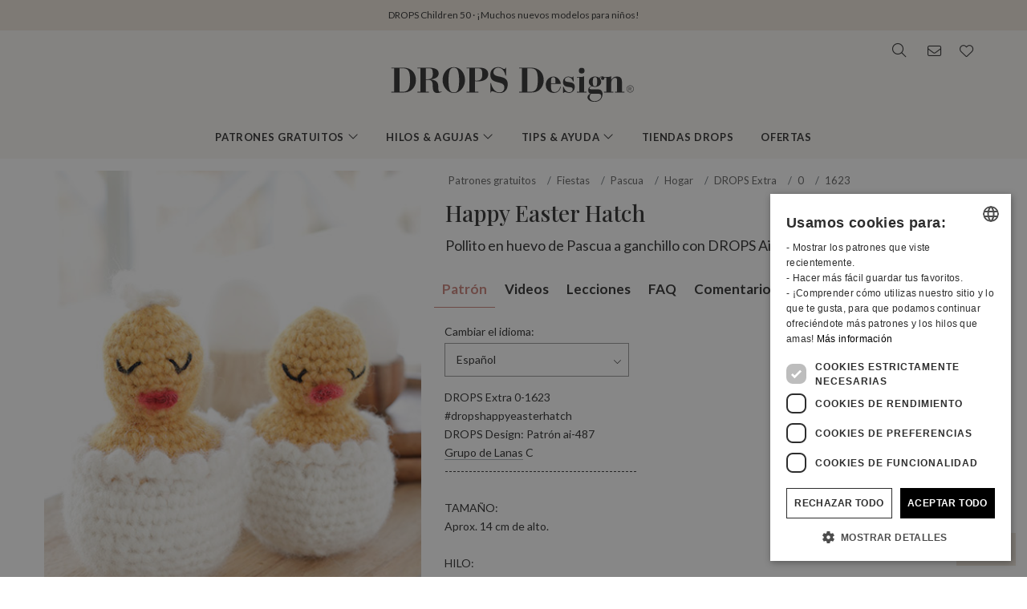

--- FILE ---
content_type: text/html; charset=UTF-8
request_url: https://www.garnstudio.com/pattern.php?id=11772&cid=23
body_size: 62535
content:
<!DOCTYPE html PUBLIC "-//W3C//DTD XHTML 1.0 Strict//EN" "http://www.w3.org/TR/xhtml1/DTD/xhtml1-strict.dtd">
<html xmlns="http://www.w3.org/1999/xhtml" xml:lang="es" lang="es">
<head>
<meta http-equiv="Content-Type" content="text/html; charset=UTF-8" />
<title>Happy Easter Hatch / DROPS Extra 0-1623 - Patrones de ganchillo gratuitos por DROPS Design</title>
	<meta name="keywords" content="patrones de punto gratuitos, patrones de ganchillo gratuitos, hilo en alpaca, lana merino, manta de bebé, patrón de bolso, gorro, manta de ganchillo, patrón de bolero, patrón de torsadas, patrón de chaqueta, ganchillo, patrón de vestido, drops, fieltrado, patrones gratuitos, guantes, patron de gorro, patrón de chaqueta, punto, hilo en mohair, noruego, patrón nórdico, patrón, cojín de punto, patrón de poncho, agarradores, jersey, bufanda de punto, patrón de chal, bolero, falda, pantuflas, calcetines, medias, jersey, top, punto, túnica, muñequeras, hilo, hilo en algodón, hilo en lana, hilo para calados, lana merino, baby alpaca, cómo tejer, cómo hacer ganchillo, patrón de punto" />
		<meta name="description" content="
Pollito en huevo de Pascua a ganchillo con DROPS Air. Tema: Pascua.
" />
	<meta property="og:url" content="https://www.garnstudio.com/pattern.php?id=11772&cid=23" /><meta property="og:title" content="Happy Easter Hatch / DROPS Extra 0-1623 - Patrones de ganchillo gratuitos por DROPS Design" /><meta property="og:description" content="
Pollito en huevo de Pascua a ganchillo con DROPS Air. Tema: Pascua.
" /><meta property="og:image" content="https://images.garnstudio.com/drops/mag/0/1623/1623-2.jpg" /><meta property="og:image" content="https://images.garnstudio.com/drops/mag/0/1623/1623b-2.jpg" /><meta property="og:image" content="https://images.garnstudio.com/drops/mag/0/1623/1623c-2.jpg" /><meta property="og:image" content="https://images.garnstudio.com/drops/mag/0/1623/1623d-2.jpg" /><meta property="og:image" content="https://images.garnstudio.com/drops/mag/0/1623/1623e-2.jpg" /><meta name="twitter:card" content="summary" /><meta name="twitter:site" content="@garnstudio" /><meta name="twitter:title" content="Happy Easter Hatch / DROPS Extra 0-1623 - Patrones de ganchillo gratuitos por DROPS Design" /><meta name="twitter:description" content="
Pollito en huevo de Pascua a ganchillo con DROPS Air. Tema: Pascua.
" /><meta name="twitter:image" content="https://images.garnstudio.com/drops/mag/0/1623/1623-2.jpg" /><link rel="canonical" href="https://www.garnstudio.com/pattern.php?id=11772&cid=23"><link rel="alternate" href="https://www.garnstudio.com/pattern.php?id=11772&cid=1" hreflang="no" /><link rel="alternate" href="https://www.garnstudio.com/pattern.php?id=11772&cid=12" hreflang="sv" /><link rel="alternate" href="https://www.garnstudio.com/pattern.php?id=11772&cid=3" hreflang="da" /><link rel="alternate" href="https://www.garnstudio.com/pattern.php?id=11772&cid=11" hreflang="fi" /><link rel="alternate" href="https://www.garnstudio.com/pattern.php?id=11772&cid=17" hreflang="en-US" /><link rel="alternate" href="https://www.garnstudio.com/pattern.php?id=11772&cid=9" hreflang="de" /><link rel="alternate" href="https://www.garnstudio.com/pattern.php?id=11772&cid=7" hreflang="nl" /><link rel="alternate" href="https://www.garnstudio.com/pattern.php?id=11772&cid=8" hreflang="fr" /><link rel="alternate" href="https://www.garnstudio.com/pattern.php?id=11772&cid=23" hreflang="es" /><link rel="alternate" href="https://www.garnstudio.com/pattern.php?id=11772&cid=28" hreflang="pt" /><link rel="alternate" href="https://www.garnstudio.com/pattern.php?id=11772&cid=29" hreflang="et" /><link rel="alternate" href="https://www.garnstudio.com/pattern.php?id=11772&cid=24" hreflang="cs" /><link rel="alternate" href="https://www.garnstudio.com/pattern.php?id=11772&cid=4" hreflang="it" /><link rel="alternate" href="https://www.garnstudio.com/pattern.php?id=11772&cid=5" hreflang="pl" /><link rel="alternate" href="https://www.garnstudio.com/pattern.php?id=11772&cid=14" hreflang="is" /><link rel="alternate" href="https://www.garnstudio.com/pattern.php?id=11772&cid=22" hreflang="hu" /><link rel="alternate" href="https://www.garnstudio.com/pattern.php?id=11772&cid=19" hreflang="x-default" /><meta name="viewport" content = "width = device-width, initial-scale = 1.0, minimum-scale = 1, user-scalable = yes" />
<meta name="google" content="notranslate">
<meta name="format-detection" content="telephone=no">
<link rel="shortcut icon" href="https://images.garnstudio.com/img/favicon.ico" type="image/x-icon" />
<!-- custom fonts -->
<link rel="preconnect" href="https://fonts.googleapis.com">
<link rel="preconnect" href="https://fonts.gstatic.com" crossorigin>
<link href="https://fonts.googleapis.com/css?family=Lato:400,600,700&display=swap&subset=latin-ext" rel="stylesheet">
<link href="https://fonts.googleapis.com/css2?family=Playfair+Display:wght@400;500&display=swap" rel="stylesheet">
<!-- Bootstrap core CSS -->
<link href="/css/bootstrap.min.css" rel="stylesheet">
<script src="/js/jquery-3.4.1.min.js"></script>
<script src="/js/popper.min.js"></script>
<script src="/js/bootstrap.min.js"></script>
<!-- custom CSS and fonawesome -->
<link href="/css/website-bs4.css?v=9" rel="stylesheet" type="text/css">
<link href="/css/all.min.css" rel="stylesheet"><!--webfont all styles -->
<!-- Global site tag (gtag.js) - Google Analytics -->
<script>
	window.dataLayer = window.dataLayer || [];
	function gtag() { dataLayer.push(arguments); }
	gtag('consent', 'default', {
		'ad_storage': 'denied',
		'analytics_storage': 'denied',
		'ad_user_data': 'denied',
		'ad_personalization': 'denied',
		'wait_for_update': 500
	});
</script>
<script async src="https://www.googletagmanager.com/gtag/js?id=G-L79D4310HJ"></script>
<script>
	gtag('js', new Date());
	gtag('config', 'G-L79D4310HJ', { 'anonymize_ip': true });
</script>
<!-- Cookie Script Cookies Consent -->
<script type="text/javascript" charset="UTF-8" src="https://cdn.cookie-script.com/s/09b0c444621efb6ff31ef9fd36fa4515.js"></script>
</head>
<body>
<div id="all">
	<script>
		document.addEventListener("DOMContentLoaded", function () {
			document.querySelectorAll("ul.dropdown-menu [data-toggle=dropdown]").forEach(item => {
				item.addEventListener("click", function (event) {
					event.preventDefault();
					event.stopPropagation();

					this.parentElement.parentElement.querySelectorAll(".show").forEach(sibling => {
						if (sibling !== this.parentElement) {
							sibling.classList.remove("show");
						}
					});

					this.parentElement.classList.toggle("show");
				});
			});
			let menuOpen = false;
			document.getElementById("menu")?.addEventListener("click", function () {
				menuOpen = !menuOpen;
				document.body.classList.toggle("prevent-scroll", menuOpen);
			});
			document.getElementById("search-mob")?.addEventListener("click", function () {
				document.querySelector("input[name='w']")?.focus();
			});
			const nav = document.querySelector(".nav-mobile");
			const siteWrapper = document.getElementById("site_wrapper");
			const menuElement = document.querySelector('.nav-mobile .m-menu');
			let scrollHandler = null;
			function applyMobileStyles() {
				if (!nav || !siteWrapper || !menuElement) return;
				if (!window.location.hash) {
					nav.style.marginTop = "38px";
					siteWrapper.style.paddingTop = "38px";
					menuElement.style.marginTop = '-38px';
				}
				if (scrollHandler) {
					document.removeEventListener("scroll", scrollHandler);
				}
				scrollHandler = function () {
					if (window.scrollY > 0) {
						nav.style.marginTop = "0px";
						nav.style.transition = "margin-top 0.3s ease-in-out";
						siteWrapper.style.paddingTop = "0px";
						menuElement.style.marginTop = '0px';
					} else {
						nav.style.marginTop = "38px";
						siteWrapper.style.paddingTop = "38px";
						menuElement.style.marginTop = '-38px';
					}
				};
				document.addEventListener("scroll", scrollHandler);
			}
			function resetStyles() {
				if (!nav || !siteWrapper || !menuElement) return;

				nav.style.marginTop = "";
				nav.style.transition = "";
				siteWrapper.style.paddingTop = "";
				menuElement.style.marginTop = "";

				if (scrollHandler) {
					document.removeEventListener("scroll", scrollHandler);
					scrollHandler = null;
				}
			}
			const mediaQuery = window.matchMedia("(max-width: 991.5px)");
			function handleMediaChange(e) {
				if (e.matches) {
					applyMobileStyles();
				} else {
					resetStyles();
				}
			}
			if (mediaQuery.matches) {
				applyMobileStyles();
			} else {
				resetStyles();
			}
			mediaQuery.addEventListener("change", handleMediaChange);
		});
    </script>
	<div class="hiddenprint ad"><a href="https://www.garnstudio.com/catalogues.php?show=drops-children-50&lang=es"></strong>DROPS Children 50</strong> · ¡Muchos nuevos modelos para niños!</a></div>	<div class="header">
        <div id="header_wrapper">
            <div class="header_search">
                <div class="logo-wrapper">
                    <div class="d-none d-lg-block"><a href="/home.php?cid=23"><img class="logo" src="https://images.garnstudio.com/img/drops-design.svg" width="320"  alt="Drops Design logo" /></a></div>
                </div>
                <div class="top-nav d-none d-lg-block">
                    <div class="search-box">
                        <i class="fa-light fa-lg fa-search"></i>
                        <form class="search-top" action="/search.php" method="get">
                            <input class="invisible" type="hidden" name="action" value="search" />
                            <input type="text" class="input-search" name="w" placeholder="p. ej. 162-1, gorro, poncho en ganchillo, My Daisy, etc." autocomplete="off"/>
                            <input class="invisible" type="hidden" name="lang" value="es"/>
                        </form>
                    </div>
					<div class="news-box">
                        <a href="/newsletter.php?lang=es">
                            <i class="fa-light fa-lg fa-envelope"></i>
                        </a>
                    </div>
                    <div class="fav-box">
                        <a href="/my-favorites.php?cid=23">
                            <i class="fa-light fa-lg fa-heart"></i>
                        </a>
                    </div>
                </div>
            </div>
        </div>
    </div>
	<!-- Tablet and mobile only -->
	<div class="d-lg-none">
        <nav class="nav-mobile">
            <input type="checkbox" id="menu" name="menu" class="m-menu__checkbox burger">
            <label class="m-menu__toggle m-0" for="menu">
                <svg width="30" height="30" viewBox="0 0 24 24" fill="none" stroke="#333" stroke-width="1" stroke-linecap="butt" stroke-linejoin="arcs">
                    <line x1="3" y1="12" x2="21" y2="12"></line>
                    <line x1="3" y1="6" x2="21" y2="6"></line>
                    <line x1="3" y1="18" x2="21" y2="18"></line>
                </svg>
            </label>
			<div class="d-lg-none"><a href="/home.php?cid=23"><img class="logo-xs img-fluid" src="https://images.garnstudio.com/img/drops-design.svg" width="200" height="65" alt="Drops Design logo" /></a></div>
			<div class="nav-right">
				<div id="search-mob" class="search-mob px-2">
					<a href="#" data-toggle="modal" role="button" data-target="#search-mobile">
						<i class="fa-light fa-lg fa-search"></i>
					</a>
				</div>
				<div class="fav-box-m px-2">
					<a href="/my-favorites.php?cid=23">
						<i class="fa-light fa-lg fa-heart"></i>
					</a>
				</div>
				<div class="news-box-m px-2">
					<a href="/newsletter.php?lang=es">
						<i class="fa-light fa-lg fa-envelope"></i>
					</a>
				</div>
			</div>
			<label class="m-menu__overlay" for="menu"></label>
			<div class="m-menu">
                <div class="m-menu__header">
                    <label class="m-menu__toggle mt-3" for="menu"><i class="fa-light fa-xl fa-xmark"></i></label>
                    <span>MENU</span>
                </div>
                <ul class="menu-slide">
					<li>
                        <label class="a-label__chevron" for="item-1">Patrones gratuitos <div class="icon"><i class="fa-light fa-lg fa-angle-right"></i></div></label>
                        <input type="checkbox" id="item-1" name="item-1" class="m-menu__checkbox">
                        <div class="m-menu">
                            <div class="m-menu__header">
                                <label class="m-menu__toggle mt-3" for="item-1"><i class="fa-light fa-xl fa-arrow-left"></i></label>
                                <span>Patrones gratuitos</span>
								<label class="m-menu__toggle mt-3" for="menu"><i class="fa-light fa-xl fa-xmark"></i></label>
                            </div>
                            <ul class="menu-slide">
								                                <li>
                                    <label class="a-label__chevron" for="item-1-0"><span class="pink-light">En tendencia</span><div class="icon"><i class="fa-light fa-lg fa-angle-right"></i></div></label>
                                    <input type="checkbox" id="item-1-0" name="item-1-0" class="m-menu__checkbox">
                                    <div class="m-menu">
                                        <div class="m-menu__header">
                                            <label class="m-menu__toggle mt-3" for="item-1-0"><i class="fa-light fa-xl fa-arrow-left"></i></label>
                                            <span>En tendencia</span>
                                        </div>
																					<ul>
												<li><a href="/search.php?action=browse&c=women-hats&lang=es" onclick="gtag('event', 'OpenCategory', {'Category': 'women-hats', 'Menu': 'MenuCat'});">Gorros para Mujer</a></li><li><a href="/search.php?action=browse&c=women-balaclavas&lang=es" onclick="gtag('event', 'OpenCategory', {'Category': 'women-balaclavas', 'Menu': 'MenuCat'});">Capuchas & Balaclavas para Mujer</a></li><li><a href="/search.php?action=browse&c=felted-patterns&lang=es" onclick="gtag('event', 'OpenCategory', {'Category': 'felted-patterns', 'Menu': 'MenuCat'});">¡Vamos a fieltrar!</a></li>											</ul>
											                                    </div>
                                </li>
								<li>
                                    <label class="a-label__chevron" for="item-1-1">Mujer <div class="icon"><i class="fa-light fa-lg fa-angle-right"></i></div></label>
                                    <input type="checkbox" id="item-1-1" name="item-1-1" class="m-menu__checkbox">
                                    <div class="m-menu">
                                        <div class="m-menu__header">
                                            <label class="m-menu__toggle mt-3" for="item-1-1"><i class="fa-light fa-xl fa-arrow-left"></i></label>
                                            <span>Mujer</span>
											<label class="m-menu__toggle mt-3" for="menu"><i class="fa-light fa-xl fa-xmark"></i></label>
                                        </div>
                                        <div id="patternsparent1">
											<a href="/search.php?action=browse&c=women&lang=es" onclick="gtag('event', 'OpenCategory', {'Category': 'women', 'Menu': 'MenuCat'});">Ver todo</a>
<div id="patternsparent1">
<a data-toggle="collapse" data-target="#women-sweaters" aria-expanded="true" aria-controls="women-sweaters">Jerséis<div class="icon"><i class="fa-light fa-lg fa-angle-down"></i></div></a>
<div id="women-sweaters" class="collapse children" aria-labelledby="heading-women-sweaters" data-parent="#patternsparent1">
<a href="/search.php?action=browse&c=women-sweaters&lang=es" onclick="gtag('event', 'OpenCategory', {'Category': 'women-sweaters', 'Menu': 'MenuCat'});">Ver todo</a>
<a href="/search.php?action=browse&c=women-nordic-jumpers&lang=es" onclick="gtag('event', 'OpenCategory', {'Category': 'women-nordic-jumpers', 'Menu': 'MenuCat'});">Nórdicos</a><a href="/search.php?action=browse&c=women-christmas-jumpers&lang=es" onclick="gtag('event', 'OpenCategory', {'Category': 'women-christmas-jumpers', 'Menu': 'MenuCat'});">Navidad</a><a href="/search.php?action=browse&c=women-basic-sweaters&lang=es" onclick="gtag('event', 'OpenCategory', {'Category': 'women-basic-sweaters', 'Menu': 'MenuCat'});">Básicos</a><a href="/search.php?action=browse&c=women-striped-sweaters&lang=es" onclick="gtag('event', 'OpenCategory', {'Category': 'women-striped-sweaters', 'Menu': 'MenuCat'});">Con franjas</a><a href="/search.php?action=browse&c=women-hoodies&lang=es" onclick="gtag('event', 'OpenCategory', {'Category': 'women-hoodies', 'Menu': 'MenuCat'});">Capuchas</a></div>
</div>
<div id="patternsparent1">
<a data-toggle="collapse" data-target="#women-jackets" aria-expanded="true" aria-controls="women-jackets">Chaquetas<div class="icon"><i class="fa-light fa-lg fa-angle-down"></i></div></a>
<div id="women-jackets" class="collapse children" aria-labelledby="heading-women-jackets" data-parent="#patternsparent1">
<a href="/search.php?action=browse&c=women-jackets&lang=es" onclick="gtag('event', 'OpenCategory', {'Category': 'women-jackets', 'Menu': 'MenuCat'});">Ver todo</a>
<a href="/search.php?action=browse&c=women-nordic-jackets&lang=es" onclick="gtag('event', 'OpenCategory', {'Category': 'women-nordic-jackets', 'Menu': 'MenuCat'});">Nórdicos</a><a href="/search.php?action=browse&c=women-basic-cardigans&lang=es" onclick="gtag('event', 'OpenCategory', {'Category': 'women-basic-cardigans', 'Menu': 'MenuCat'});">Básicos</a><a href="/search.php?action=browse&c=women-boleros&lang=es" onclick="gtag('event', 'OpenCategory', {'Category': 'women-boleros', 'Menu': 'MenuCat'});">Boleros</a><a href="/search.php?action=browse&c=women-short-sleeve-cardigans&lang=es" onclick="gtag('event', 'OpenCategory', {'Category': 'women-short-sleeve-cardigans', 'Menu': 'MenuCat'});">Mangas Cortas</a><a href="/search.php?action=browse&c=women-wrap-cardigans&lang=es" onclick="gtag('event', 'OpenCategory', {'Category': 'women-wrap-cardigans', 'Menu': 'MenuCat'});">Cárdigans Cruzados</a><a href="/search.php?action=browse&c=women-circle-jackets&lang=es" onclick="gtag('event', 'OpenCategory', {'Category': 'women-circle-jackets', 'Menu': 'MenuCat'});">Chaquetas en Círculo</a><a href="/search.php?action=browse&c=women-long-jackets&lang=es" onclick="gtag('event', 'OpenCategory', {'Category': 'women-long-jackets', 'Menu': 'MenuCat'});">Chaquetas Largas</a></div>
</div>
<div id="patternsparent1">
<a data-toggle="collapse" data-target="#women-vests" aria-expanded="true" aria-controls="women-vests">Chalecos<div class="icon"><i class="fa-light fa-lg fa-angle-down"></i></div></a>
<div id="women-vests" class="collapse children" aria-labelledby="heading-women-vests" data-parent="#patternsparent1">
<a href="/search.php?action=browse&c=women-vests&lang=es" onclick="gtag('event', 'OpenCategory', {'Category': 'women-vests', 'Menu': 'MenuCat'});">Ver todo</a>
<a href="/search.php?action=browse&c=women-slipovers&lang=es" onclick="gtag('event', 'OpenCategory', {'Category': 'women-slipovers', 'Menu': 'MenuCat'});">Slipovers</a><a href="/search.php?action=browse&c=women-open-front-vests&lang=es" onclick="gtag('event', 'OpenCategory', {'Category': 'women-open-front-vests', 'Menu': 'MenuCat'});">Abiertos al Frente</a></div>
</div>
<div id="patternsparent1">
<a data-toggle="collapse" data-target="#women-tops" aria-expanded="true" aria-controls="women-tops">Tops<div class="icon"><i class="fa-light fa-lg fa-angle-down"></i></div></a>
<div id="women-tops" class="collapse children" aria-labelledby="heading-women-tops" data-parent="#patternsparent1">
<a href="/search.php?action=browse&c=women-tops&lang=es" onclick="gtag('event', 'OpenCategory', {'Category': 'women-tops', 'Menu': 'MenuCat'});">Ver todo</a>
<a href="/search.php?action=browse&c=women-crop-tops&lang=es" onclick="gtag('event', 'OpenCategory', {'Category': 'women-crop-tops', 'Menu': 'MenuCat'});">Tops Cortos</a><a href="/search.php?action=browse&c=women-singlets&lang=es" onclick="gtag('event', 'OpenCategory', {'Category': 'women-singlets', 'Menu': 'MenuCat'});">Tops sin mangas</a><a href="/search.php?action=browse&c=women-t-shirts&lang=es" onclick="gtag('event', 'OpenCategory', {'Category': 'women-t-shirts', 'Menu': 'MenuCat'});">T-shirts</a></div>
</div>
<a href="/search.php?action=browse&c=women-dresses&lang=es" onclick="gtag('event', 'OpenCategory', {'Category': 'women-dresses', 'Menu': 'MenuCat'});">Vestidos & Túnicas</a><div id="patternsparent1">
<a data-toggle="collapse" data-target="#women-ponchos" aria-expanded="true" aria-controls="women-ponchos">Ponchos<div class="icon"><i class="fa-light fa-lg fa-angle-down"></i></div></a>
<div id="women-ponchos" class="collapse children" aria-labelledby="heading-women-ponchos" data-parent="#patternsparent1">
<a href="/search.php?action=browse&c=women-ponchos&lang=es" onclick="gtag('event', 'OpenCategory', {'Category': 'women-ponchos', 'Menu': 'MenuCat'});">Ver todo</a>
<a href="/search.php?action=browse&c=women-capes&lang=es" onclick="gtag('event', 'OpenCategory', {'Category': 'women-capes', 'Menu': 'MenuCat'});">Capas</a><a href="/search.php?action=browse&c=women-swonchos&lang=es" onclick="gtag('event', 'OpenCategory', {'Category': 'women-swonchos', 'Menu': 'MenuCat'});">Ponchos con mangas</a><a href="/search.php?action=browse&c=women-hooded-ponchos&lang=es" onclick="gtag('event', 'OpenCategory', {'Category': 'women-hooded-ponchos', 'Menu': 'MenuCat'});">Ponchos con capucha</a></div>
</div>
<a href="/search.php?action=browse&c=women-skirts&lang=es" onclick="gtag('event', 'OpenCategory', {'Category': 'women-skirts', 'Menu': 'MenuCat'});">Faldas</a><a href="/search.php?action=browse&c=women-trousers&lang=es" onclick="gtag('event', 'OpenCategory', {'Category': 'women-trousers', 'Menu': 'MenuCat'});">Pantalones & Shorts</a><a href="/search.php?action=browse&c=bikinis&lang=es" onclick="gtag('event', 'OpenCategory', {'Category': 'bikinis', 'Menu': 'MenuCat'});">Bikinis</a><div id="patternsparent1">
<a data-toggle="collapse" data-target="#women-socks-slippers" aria-expanded="true" aria-controls="women-socks-slippers">Calcetines & Pantuflas<div class="icon"><i class="fa-light fa-lg fa-angle-down"></i></div></a>
<div id="women-socks-slippers" class="collapse children" aria-labelledby="heading-women-socks-slippers" data-parent="#patternsparent1">
<a href="/search.php?action=browse&c=women-socks-slippers&lang=es" onclick="gtag('event', 'OpenCategory', {'Category': 'women-socks-slippers', 'Menu': 'MenuCat'});">Ver todo</a>
<div id="patternsparent229">
<a data-toggle="collapse" data-target="#women-socks" aria-expanded="true" aria-controls="women-socks">Calcetines<div class="icon"><i class="fa-light fa-lg fa-angle-down"></i></div></a>
<div id="women-socks" class="collapse children" aria-labelledby="heading-women-socks" data-parent="#patternsparent229">
<a href="/search.php?action=browse&c=women-socks&lang=es" onclick="gtag('event', 'OpenCategory', {'Category': 'women-socks', 'Menu': 'MenuCat'});">Ver todo</a>
<a href="/search.php?action=browse&c=women-short-socks&lang=es" onclick="gtag('event', 'OpenCategory', {'Category': 'women-short-socks', 'Menu': 'MenuCat'});">Cortos</a><a href="/search.php?action=browse&c=women-mid-length-socks&lang=es" onclick="gtag('event', 'OpenCategory', {'Category': 'women-mid-length-socks', 'Menu': 'MenuCat'});">Media pantorrilla</a><a href="/search.php?action=browse&c=women-long-socks&lang=es" onclick="gtag('event', 'OpenCategory', {'Category': 'women-long-socks', 'Menu': 'MenuCat'});">Medias</a><a href="/search.php?action=browse&c=women-nordic-socks&lang=es" onclick="gtag('event', 'OpenCategory', {'Category': 'women-nordic-socks', 'Menu': 'MenuCat'});">Calcetines nórdicos</a><a href="/search.php?action=browse&c=women-yoga-socks&lang=es" onclick="gtag('event', 'OpenCategory', {'Category': 'women-yoga-socks', 'Menu': 'MenuCat'});">Yoga</a></div>
</div>
<a href="/search.php?action=browse&c=women-slippers&lang=es" onclick="gtag('event', 'OpenCategory', {'Category': 'women-slippers', 'Menu': 'MenuCat'});">Pantuflas</a><a href="/search.php?action=browse&c=women-leg-warmers&lang=es" onclick="gtag('event', 'OpenCategory', {'Category': 'women-leg-warmers', 'Menu': 'MenuCat'});">Calentadores</a></div>
</div>
<div id="patternsparent1">
<a data-toggle="collapse" data-target="#women-accessories" aria-expanded="true" aria-controls="women-accessories">Accesorios<div class="icon"><i class="fa-light fa-lg fa-angle-down"></i></div></a>
<div id="women-accessories" class="collapse children" aria-labelledby="heading-women-accessories" data-parent="#patternsparent1">
<a href="/search.php?action=browse&c=women-accessories&lang=es" onclick="gtag('event', 'OpenCategory', {'Category': 'women-accessories', 'Menu': 'MenuCat'});">Ver todo</a>
<div id="patternsparent19">
<a data-toggle="collapse" data-target="#bags" aria-expanded="true" aria-controls="bags">Bolsos<div class="icon"><i class="fa-light fa-lg fa-angle-down"></i></div></a>
<div id="bags" class="collapse children" aria-labelledby="heading-bags" data-parent="#patternsparent19">
<a href="/search.php?action=browse&c=bags&lang=es" onclick="gtag('event', 'OpenCategory', {'Category': 'bags', 'Menu': 'MenuCat'});">Ver todo</a>
<a href="/search.php?action=browse&c=small-bags&lang=es" onclick="gtag('event', 'OpenCategory', {'Category': 'small-bags', 'Menu': 'MenuCat'});">Pequeños</a><a href="/search.php?action=browse&c=big-bags&lang=es" onclick="gtag('event', 'OpenCategory', {'Category': 'big-bags', 'Menu': 'MenuCat'});">Grandes</a></div>
</div>
<div id="patternsparent19">
<a data-toggle="collapse" data-target="#women-hats" aria-expanded="true" aria-controls="women-hats">Gorros<div class="icon"><i class="fa-light fa-lg fa-angle-down"></i></div></a>
<div id="women-hats" class="collapse children" aria-labelledby="heading-women-hats" data-parent="#patternsparent19">
<a href="/search.php?action=browse&c=women-hats&lang=es" onclick="gtag('event', 'OpenCategory', {'Category': 'women-hats', 'Menu': 'MenuCat'});">Ver todo</a>
<a href="/search.php?action=browse&c=women-beanies&lang=es" onclick="gtag('event', 'OpenCategory', {'Category': 'women-beanies', 'Menu': 'MenuCat'});">Gorros</a><a href="/search.php?action=browse&c=women-berets&lang=es" onclick="gtag('event', 'OpenCategory', {'Category': 'women-berets', 'Menu': 'MenuCat'});">Boinas</a><a href="/search.php?action=browse&c=women-earflap-hats&lang=es" onclick="gtag('event', 'OpenCategory', {'Category': 'women-earflap-hats', 'Menu': 'MenuCat'});">Gorros con Orejeras</a><a href="/search.php?action=browse&c=women-bucket-hats&lang=es" onclick="gtag('event', 'OpenCategory', {'Category': 'women-bucket-hats', 'Menu': 'MenuCat'});">Sombreros de Pescador</a><a href="/search.php?action=browse&c=women-summer-hats&lang=es" onclick="gtag('event', 'OpenCategory', {'Category': 'women-summer-hats', 'Menu': 'MenuCat'});">Sombreros de Verano</a><a href="/search.php?action=browse&c=women-caps&lang=es" onclick="gtag('event', 'OpenCategory', {'Category': 'women-caps', 'Menu': 'MenuCat'});">Gorras</a></div>
</div>
<a href="/search.php?action=browse&c=women-headbands&lang=es" onclick="gtag('event', 'OpenCategory', {'Category': 'women-headbands', 'Menu': 'MenuCat'});">Bandas para la cabeza</a><a href="/search.php?action=browse&c=women-balaclavas&lang=es" onclick="gtag('event', 'OpenCategory', {'Category': 'women-balaclavas', 'Menu': 'MenuCat'});">Capuchas & Balaclavas</a><a href="/search.php?action=browse&c=women-neck-warmers&lang=es" onclick="gtag('event', 'OpenCategory', {'Category': 'women-neck-warmers', 'Menu': 'MenuCat'});">Cuellos</a><a href="/search.php?action=browse&c=women-scarves&lang=es" onclick="gtag('event', 'OpenCategory', {'Category': 'women-scarves', 'Menu': 'MenuCat'});">Bufandas</a><div id="patternsparent19">
<a data-toggle="collapse" data-target="#women-shawls" aria-expanded="true" aria-controls="women-shawls">Chales<div class="icon"><i class="fa-light fa-lg fa-angle-down"></i></div></a>
<div id="women-shawls" class="collapse children" aria-labelledby="heading-women-shawls" data-parent="#patternsparent19">
<a href="/search.php?action=browse&c=women-shawls&lang=es" onclick="gtag('event', 'OpenCategory', {'Category': 'women-shawls', 'Menu': 'MenuCat'});">Ver todo</a>
<a href="/search.php?action=browse&c=women-small-shawls&lang=es" onclick="gtag('event', 'OpenCategory', {'Category': 'women-small-shawls', 'Menu': 'MenuCat'});">Pequeños</a><a href="/search.php?action=browse&c=women-big-shawls&lang=es" onclick="gtag('event', 'OpenCategory', {'Category': 'women-big-shawls', 'Menu': 'MenuCat'});">Grandes</a></div>
</div>
<div id="patternsparent19">
<a data-toggle="collapse" data-target="#women-gloves-mittens" aria-expanded="true" aria-controls="women-gloves-mittens">Manoplas & Guantes<div class="icon"><i class="fa-light fa-lg fa-angle-down"></i></div></a>
<div id="women-gloves-mittens" class="collapse children" aria-labelledby="heading-women-gloves-mittens" data-parent="#patternsparent19">
<a href="/search.php?action=browse&c=women-gloves-mittens&lang=es" onclick="gtag('event', 'OpenCategory', {'Category': 'women-gloves-mittens', 'Menu': 'MenuCat'});">Ver todo</a>
<a href="/search.php?action=browse&c=women-mittens&lang=es" onclick="gtag('event', 'OpenCategory', {'Category': 'women-mittens', 'Menu': 'MenuCat'});">Manoplas</a><a href="/search.php?action=browse&c=women-gloves&lang=es" onclick="gtag('event', 'OpenCategory', {'Category': 'women-gloves', 'Menu': 'MenuCat'});">Guantes</a><a href="/search.php?action=browse&c=women-nordic-gloves-mittens&lang=es" onclick="gtag('event', 'OpenCategory', {'Category': 'women-nordic-gloves-mittens', 'Menu': 'MenuCat'});">Nórdicos</a></div>
</div>
<a href="/search.php?action=browse&c=women-wrist-warmers&lang=es" onclick="gtag('event', 'OpenCategory', {'Category': 'women-wrist-warmers', 'Menu': 'MenuCat'});">Mitones</a><a href="/search.php?action=browse&c=women-hair-accessories&lang=es" onclick="gtag('event', 'OpenCategory', {'Category': 'women-hair-accessories', 'Menu': 'MenuCat'});">Accesorios para el Cabello</a><a href="/search.php?action=browse&c=women-collars-jewellery&lang=es" onclick="gtag('event', 'OpenCategory', {'Category': 'women-collars-jewellery', 'Menu': 'MenuCat'});">Collares & Bisutería</a></div>
</div>
										</div>
                                    </div>
                                </li>
								<li>
                                    <label class="a-label__chevron" for="item-1-2">Bebé (0-4) <div class="icon"><i class="fa-light fa-lg fa-angle-right"></i></div></label>
                                    <input type="checkbox" id="item-1-2" name="item-1-2" class="m-menu__checkbox">
                                    <div class="m-menu">
                                        <div class="m-menu__header">
                                            <label class="m-menu__toggle mt-3" for="item-1-2"><i class="fa-light fa-xl fa-arrow-left"></i></label>
                                            <span>Bebé (0-4)</span>
											<label class="m-menu__toggle mt-3" for="menu"><i class="fa-light fa-xl fa-xmark"></i></label>
                                        </div>
                                        <div id="patternsparent3">
											<a href="/search.php?action=browse&c=baby&lang=es" onclick="gtag('event', 'OpenCategory', {'Category': 'baby', 'Menu': 'MenuCat'});">Ver todo</a>
<div id="patternsparent3">
<a data-toggle="collapse" data-target="#baby-jumpers" aria-expanded="true" aria-controls="baby-jumpers">Jerséis<div class="icon"><i class="fa-light fa-lg fa-angle-down"></i></div></a>
<div id="baby-jumpers" class="collapse children" aria-labelledby="heading-baby-jumpers" data-parent="#patternsparent3">
<a href="/search.php?action=browse&c=baby-jumpers&lang=es" onclick="gtag('event', 'OpenCategory', {'Category': 'baby-jumpers', 'Menu': 'MenuCat'});">Ver todo</a>
<a href="/search.php?action=browse&c=baby-nordic-jumpers&lang=es" onclick="gtag('event', 'OpenCategory', {'Category': 'baby-nordic-jumpers', 'Menu': 'MenuCat'});">Nórdicos</a></div>
</div>
<div id="patternsparent3">
<a data-toggle="collapse" data-target="#baby-jackets" aria-expanded="true" aria-controls="baby-jackets">Chaquetas & Cárdigans<div class="icon"><i class="fa-light fa-lg fa-angle-down"></i></div></a>
<div id="baby-jackets" class="collapse children" aria-labelledby="heading-baby-jackets" data-parent="#patternsparent3">
<a href="/search.php?action=browse&c=baby-jackets&lang=es" onclick="gtag('event', 'OpenCategory', {'Category': 'baby-jackets', 'Menu': 'MenuCat'});">Ver todo</a>
<a href="/search.php?action=browse&c=baby-nordic-jackets&lang=es" onclick="gtag('event', 'OpenCategory', {'Category': 'baby-nordic-jackets', 'Menu': 'MenuCat'});">Nórdicos</a></div>
</div>
<a href="/search.php?action=browse&c=baby-newborn-sets&lang=es" onclick="gtag('event', 'OpenCategory', {'Category': 'baby-newborn-sets', 'Menu': 'MenuCat'});">Conjuntos para recién nacidos</a><a href="/search.php?action=browse&c=baby-tops-vests&lang=es" onclick="gtag('event', 'OpenCategory', {'Category': 'baby-tops-vests', 'Menu': 'MenuCat'});">Tops & Chalecos</a><a href="/search.php?action=browse&c=baby-dresses&lang=es" onclick="gtag('event', 'OpenCategory', {'Category': 'baby-dresses', 'Menu': 'MenuCat'});">Vestidos & Túnicas</a><a href="/search.php?action=browse&c=baby-bunting-bags&lang=es" onclick="gtag('event', 'OpenCategory', {'Category': 'baby-bunting-bags', 'Menu': 'MenuCat'});">Sacos</a><a href="/search.php?action=browse&c=baby-ponchos&lang=es" onclick="gtag('event', 'OpenCategory', {'Category': 'baby-ponchos', 'Menu': 'MenuCat'});">Ponchos</a><a href="/search.php?action=browse&c=baby-trousers&lang=es" onclick="gtag('event', 'OpenCategory', {'Category': 'baby-trousers', 'Menu': 'MenuCat'});">Pantalones</a><a href="/search.php?action=browse&c=baby-rompers-onesies&lang=es" onclick="gtag('event', 'OpenCategory', {'Category': 'baby-rompers-onesies', 'Menu': 'MenuCat'});">Bodies & Monos</a><a href="/search.php?action=browse&c=baby-socks-booties&lang=es" onclick="gtag('event', 'OpenCategory', {'Category': 'baby-socks-booties', 'Menu': 'MenuCat'});">Calcetines & Patucos</a><a href="/search.php?action=browse&c=baby-blankets&lang=es" onclick="gtag('event', 'OpenCategory', {'Category': 'baby-blankets', 'Menu': 'MenuCat'});">Mantas para Bebé</a><div id="patternsparent3">
<a data-toggle="collapse" data-target="#baby-accessories" aria-expanded="true" aria-controls="baby-accessories">Accesorios<div class="icon"><i class="fa-light fa-lg fa-angle-down"></i></div></a>
<div id="baby-accessories" class="collapse children" aria-labelledby="heading-baby-accessories" data-parent="#patternsparent3">
<a href="/search.php?action=browse&c=baby-accessories&lang=es" onclick="gtag('event', 'OpenCategory', {'Category': 'baby-accessories', 'Menu': 'MenuCat'});">Ver todo</a>
<div id="patternsparent45">
<a data-toggle="collapse" data-target="#baby-hats" aria-expanded="true" aria-controls="baby-hats">Sombreros<div class="icon"><i class="fa-light fa-lg fa-angle-down"></i></div></a>
<div id="baby-hats" class="collapse children" aria-labelledby="heading-baby-hats" data-parent="#patternsparent45">
<a href="/search.php?action=browse&c=baby-hats&lang=es" onclick="gtag('event', 'OpenCategory', {'Category': 'baby-hats', 'Menu': 'MenuCat'});">Ver todo</a>
<a href="/search.php?action=browse&c=baby-beanies&lang=es" onclick="gtag('event', 'OpenCategory', {'Category': 'baby-beanies', 'Menu': 'MenuCat'});">Gorros</a><a href="/search.php?action=browse&c=baby-bonnets&lang=es" onclick="gtag('event', 'OpenCategory', {'Category': 'baby-bonnets', 'Menu': 'MenuCat'});">Bonetes</a><a href="/search.php?action=browse&c=baby-summer-hats&lang=es" onclick="gtag('event', 'OpenCategory', {'Category': 'baby-summer-hats', 'Menu': 'MenuCat'});">Sombreros de Verano</a></div>
</div>
<a href="/search.php?action=browse&c=baby-balaclavas&lang=es" onclick="gtag('event', 'OpenCategory', {'Category': 'baby-balaclavas', 'Menu': 'MenuCat'});">Balaclavas</a><a href="/search.php?action=browse&c=baby-bibs-scarves&lang=es" onclick="gtag('event', 'OpenCategory', {'Category': 'baby-bibs-scarves', 'Menu': 'MenuCat'});">Baberos & Bufandas</a><a href="/search.php?action=browse&c=baby-gloves-mittens&lang=es" onclick="gtag('event', 'OpenCategory', {'Category': 'baby-gloves-mittens', 'Menu': 'MenuCat'});">Guantes & manoplas</a></div>
</div>
										</div>
                                    </div>
                                </li>
								<li>
                                    <label class="a-label__chevron" for="item-1-3">Niños (2-14)<div class="icon"><i class="fa-light fa-lg fa-angle-right"></i></div></label>
                                    <input type="checkbox" id="item-1-3" name="item-1-3" class="m-menu__checkbox">
                                    <div class="m-menu">
                                        <div class="m-menu__header">
                                            <label class="m-menu__toggle mt-3" for="item-1-3"><i class="fa-light fa-xl fa-arrow-left"></i></label>
                                            <span>Niños (2-14)</span>
											<label class="m-menu__toggle mt-3" for="menu"><i class="fa-light fa-xl fa-xmark"></i></label>
                                        </div>
                                        <div id="patternsparent2">
											<a href="/search.php?action=browse&c=children&lang=es" onclick="gtag('event', 'OpenCategory', {'Category': 'children', 'Menu': 'MenuCat'});">Ver todo</a>
<div id="patternsparent2">
<a data-toggle="collapse" data-target="#children-jumpers" aria-expanded="true" aria-controls="children-jumpers">Jerséis<div class="icon"><i class="fa-light fa-lg fa-angle-down"></i></div></a>
<div id="children-jumpers" class="collapse children" aria-labelledby="heading-children-jumpers" data-parent="#patternsparent2">
<a href="/search.php?action=browse&c=children-jumpers&lang=es" onclick="gtag('event', 'OpenCategory', {'Category': 'children-jumpers', 'Menu': 'MenuCat'});">Ver todo</a>
<a href="/search.php?action=browse&c=children-nordic-jumpers&lang=es" onclick="gtag('event', 'OpenCategory', {'Category': 'children-nordic-jumpers', 'Menu': 'MenuCat'});">Nórdicos</a><a href="/search.php?action=browse&c=children-christmas-jumpers&lang=es" onclick="gtag('event', 'OpenCategory', {'Category': 'children-christmas-jumpers', 'Menu': 'MenuCat'});">Navidad</a><a href="/search.php?action=browse&c=children-basic-jumpers&lang=es" onclick="gtag('event', 'OpenCategory', {'Category': 'children-basic-jumpers', 'Menu': 'MenuCat'});">Básicos</a></div>
</div>
<div id="patternsparent2">
<a data-toggle="collapse" data-target="#children-jackets" aria-expanded="true" aria-controls="children-jackets">Chaquetas & Boleros<div class="icon"><i class="fa-light fa-lg fa-angle-down"></i></div></a>
<div id="children-jackets" class="collapse children" aria-labelledby="heading-children-jackets" data-parent="#patternsparent2">
<a href="/search.php?action=browse&c=children-jackets&lang=es" onclick="gtag('event', 'OpenCategory', {'Category': 'children-jackets', 'Menu': 'MenuCat'});">Ver todo</a>
<a href="/search.php?action=browse&c=children-nordic-jackets&lang=es" onclick="gtag('event', 'OpenCategory', {'Category': 'children-nordic-jackets', 'Menu': 'MenuCat'});">Nórdicos</a><a href="/search.php?action=browse&c=children-boleros&lang=es" onclick="gtag('event', 'OpenCategory', {'Category': 'children-boleros', 'Menu': 'MenuCat'});">Boleros</a><a href="/search.php?action=browse&c=children-basic-cardigans&lang=es" onclick="gtag('event', 'OpenCategory', {'Category': 'children-basic-cardigans', 'Menu': 'MenuCat'});">Básicos</a></div>
</div>
<a href="/search.php?action=browse&c=children-vests-tops&lang=es" onclick="gtag('event', 'OpenCategory', {'Category': 'children-vests-tops', 'Menu': 'MenuCat'});">Chalecos & Tops</a><a href="/search.php?action=browse&c=children-dresses-skirts&lang=es" onclick="gtag('event', 'OpenCategory', {'Category': 'children-dresses-skirts', 'Menu': 'MenuCat'});">Vestidos & Faldas</a><a href="/search.php?action=browse&c=children-ponchos&lang=es" onclick="gtag('event', 'OpenCategory', {'Category': 'children-ponchos', 'Menu': 'MenuCat'});">Ponchos</a><a href="/search.php?action=browse&c=children-trousers-overalls&lang=es" onclick="gtag('event', 'OpenCategory', {'Category': 'children-trousers-overalls', 'Menu': 'MenuCat'});">Shorts & Pantalones</a><a href="/search.php?action=browse&c=children-costumes&lang=es" onclick="gtag('event', 'OpenCategory', {'Category': 'children-costumes', 'Menu': 'MenuCat'});">Disfraces</a><div id="patternsparent2">
<a data-toggle="collapse" data-target="#children-socks-slippers" aria-expanded="true" aria-controls="children-socks-slippers">Calcetines & Pantuflas<div class="icon"><i class="fa-light fa-lg fa-angle-down"></i></div></a>
<div id="children-socks-slippers" class="collapse children" aria-labelledby="heading-children-socks-slippers" data-parent="#patternsparent2">
<a href="/search.php?action=browse&c=children-socks-slippers&lang=es" onclick="gtag('event', 'OpenCategory', {'Category': 'children-socks-slippers', 'Menu': 'MenuCat'});">Ver todo</a>
<a href="/search.php?action=browse&c=children-socks&lang=es" onclick="gtag('event', 'OpenCategory', {'Category': 'children-socks', 'Menu': 'MenuCat'});">Calcetines</a><a href="/search.php?action=browse&c=children-leg-warmers&lang=es" onclick="gtag('event', 'OpenCategory', {'Category': 'children-leg-warmers', 'Menu': 'MenuCat'});">Calentadores</a><a href="/search.php?action=browse&c=children-slippers&lang=es" onclick="gtag('event', 'OpenCategory', {'Category': 'children-slippers', 'Menu': 'MenuCat'});">Pantuflas</a></div>
</div>
<div id="patternsparent2">
<a data-toggle="collapse" data-target="#children-accessories" aria-expanded="true" aria-controls="children-accessories">Accesorios<div class="icon"><i class="fa-light fa-lg fa-angle-down"></i></div></a>
<div id="children-accessories" class="collapse children" aria-labelledby="heading-children-accessories" data-parent="#patternsparent2">
<a href="/search.php?action=browse&c=children-accessories&lang=es" onclick="gtag('event', 'OpenCategory', {'Category': 'children-accessories', 'Menu': 'MenuCat'});">Ver todo</a>
<div id="patternsparent92">
<a data-toggle="collapse" data-target="#children-hats" aria-expanded="true" aria-controls="children-hats">Gorros & Beanies<div class="icon"><i class="fa-light fa-lg fa-angle-down"></i></div></a>
<div id="children-hats" class="collapse children" aria-labelledby="heading-children-hats" data-parent="#patternsparent92">
<a href="/search.php?action=browse&c=children-hats&lang=es" onclick="gtag('event', 'OpenCategory', {'Category': 'children-hats', 'Menu': 'MenuCat'});">Ver todo</a>
<a href="/search.php?action=browse&c=children-beanies&lang=es" onclick="gtag('event', 'OpenCategory', {'Category': 'children-beanies', 'Menu': 'MenuCat'});">Beanies</a><a href="/search.php?action=browse&c=children-christmas-hats&lang=es" onclick="gtag('event', 'OpenCategory', {'Category': 'children-christmas-hats', 'Menu': 'MenuCat'});">Gorros de Navidad</a><a href="/search.php?action=browse&c=children-earflap-hats&lang=es" onclick="gtag('event', 'OpenCategory', {'Category': 'children-earflap-hats', 'Menu': 'MenuCat'});">Gorros con Orejeras</a><a href="/search.php?action=browse&c=whimsical-hats&lang=es" onclick="gtag('event', 'OpenCategory', {'Category': 'whimsical-hats', 'Menu': 'MenuCat'});">Fantásticos</a><a href="/search.php?action=browse&c=children-summer-hats&lang=es" onclick="gtag('event', 'OpenCategory', {'Category': 'children-summer-hats', 'Menu': 'MenuCat'});">Sombreros de Verano</a></div>
</div>
<a href="/search.php?action=browse&c=children-headbands&lang=es" onclick="gtag('event', 'OpenCategory', {'Category': 'children-headbands', 'Menu': 'MenuCat'});">Bandas para la cabeza</a><a href="/search.php?action=browse&c=children-balaclavas&lang=es" onclick="gtag('event', 'OpenCategory', {'Category': 'children-balaclavas', 'Menu': 'MenuCat'});">Balaclavas</a><a href="/search.php?action=browse&c=children-scarves&lang=es" onclick="gtag('event', 'OpenCategory', {'Category': 'children-scarves', 'Menu': 'MenuCat'});">Bufandas & Cuellos</a><a href="/search.php?action=browse&c=children-ties-bows&lang=es" onclick="gtag('event', 'OpenCategory', {'Category': 'children-ties-bows', 'Menu': 'MenuCat'});">Pajaritas & Lazos</a><a href="/search.php?action=browse&c=children-gloves-mittens&lang=es" onclick="gtag('event', 'OpenCategory', {'Category': 'children-gloves-mittens', 'Menu': 'MenuCat'});">Guantes & manoplas</a><a href="/search.php?action=browse&c=children-bags&lang=es" onclick="gtag('event', 'OpenCategory', {'Category': 'children-bags', 'Menu': 'MenuCat'});">Bolsos</a></div>
</div>
										</div>
                                    </div>   
                                </li>
								<li>
                                    <label class="a-label__chevron" for="item-1-4">Hombre<div class="icon"><i class="fa-light fa-lg fa-angle-right"></i></div></label>
                                    <input type="checkbox" id="item-1-4" name="item-1-4" class="m-menu__checkbox">
                                    <div class="m-menu">
                                        <div class="m-menu__header">
                                            <label class="m-menu__toggle mt-3" for="item-1-4"><i class="fa-light fa-xl fa-arrow-left"></i></label>
                                            <span>Hombre</span>
											<label class="m-menu__toggle mt-3" for="menu"><i class="fa-light fa-xl fa-xmark"></i></label>
                                        </div>
                                        <div id="patternsparent4">
											<a href="/search.php?action=browse&c=men&lang=es" onclick="gtag('event', 'OpenCategory', {'Category': 'men', 'Menu': 'MenuCat'});">Ver todo</a>
<div id="patternsparent4">
<a data-toggle="collapse" data-target="#men-sweaters" aria-expanded="true" aria-controls="men-sweaters">Jerséis<div class="icon"><i class="fa-light fa-lg fa-angle-down"></i></div></a>
<div id="men-sweaters" class="collapse children" aria-labelledby="heading-men-sweaters" data-parent="#patternsparent4">
<a href="/search.php?action=browse&c=men-sweaters&lang=es" onclick="gtag('event', 'OpenCategory', {'Category': 'men-sweaters', 'Menu': 'MenuCat'});">Ver todo</a>
<a href="/search.php?action=browse&c=men-nordic-jumpers&lang=es" onclick="gtag('event', 'OpenCategory', {'Category': 'men-nordic-jumpers', 'Menu': 'MenuCat'});">Nórdicos</a><a href="/search.php?action=browse&c=men-basic-sweaters&lang=es" onclick="gtag('event', 'OpenCategory', {'Category': 'men-basic-sweaters', 'Menu': 'MenuCat'});">Básicos</a><a href="/search.php?action=browse&c=men-christmas-jumpers&lang=es" onclick="gtag('event', 'OpenCategory', {'Category': 'men-christmas-jumpers', 'Menu': 'MenuCat'});">Navidad</a></div>
</div>
<div id="patternsparent4">
<a data-toggle="collapse" data-target="#men-jackets" aria-expanded="true" aria-controls="men-jackets">Chaquetas<div class="icon"><i class="fa-light fa-lg fa-angle-down"></i></div></a>
<div id="men-jackets" class="collapse children" aria-labelledby="heading-men-jackets" data-parent="#patternsparent4">
<a href="/search.php?action=browse&c=men-jackets&lang=es" onclick="gtag('event', 'OpenCategory', {'Category': 'men-jackets', 'Menu': 'MenuCat'});">Ver todo</a>
<a href="/search.php?action=browse&c=men-nordic-jackets&lang=es" onclick="gtag('event', 'OpenCategory', {'Category': 'men-nordic-jackets', 'Menu': 'MenuCat'});">Nórdicos</a></div>
</div>
<a href="/search.php?action=browse&c=men-vests&lang=es" onclick="gtag('event', 'OpenCategory', {'Category': 'men-vests', 'Menu': 'MenuCat'});">Chalecos</a><div id="patternsparent4">
<a data-toggle="collapse" data-target="#men-socks-slippers" aria-expanded="true" aria-controls="men-socks-slippers">Calcetines & Pantuflas<div class="icon"><i class="fa-light fa-lg fa-angle-down"></i></div></a>
<div id="men-socks-slippers" class="collapse children" aria-labelledby="heading-men-socks-slippers" data-parent="#patternsparent4">
<a href="/search.php?action=browse&c=men-socks-slippers&lang=es" onclick="gtag('event', 'OpenCategory', {'Category': 'men-socks-slippers', 'Menu': 'MenuCat'});">Ver todo</a>
<a href="/search.php?action=browse&c=men-socks&lang=es" onclick="gtag('event', 'OpenCategory', {'Category': 'men-socks', 'Menu': 'MenuCat'});">Calcetines</a><a href="/search.php?action=browse&c=men-slippers&lang=es" onclick="gtag('event', 'OpenCategory', {'Category': 'men-slippers', 'Menu': 'MenuCat'});">Pantuflas</a></div>
</div>
<div id="patternsparent4">
<a data-toggle="collapse" data-target="#men-accessories" aria-expanded="true" aria-controls="men-accessories">Accesorios<div class="icon"><i class="fa-light fa-lg fa-angle-down"></i></div></a>
<div id="men-accessories" class="collapse children" aria-labelledby="heading-men-accessories" data-parent="#patternsparent4">
<a href="/search.php?action=browse&c=men-accessories&lang=es" onclick="gtag('event', 'OpenCategory', {'Category': 'men-accessories', 'Menu': 'MenuCat'});">Ver todo</a>
<a href="/search.php?action=browse&c=men-hats-headbands&lang=es" onclick="gtag('event', 'OpenCategory', {'Category': 'men-hats-headbands', 'Menu': 'MenuCat'});">Gorros</a><a href="/search.php?action=browse&c=men-scarves&lang=es" onclick="gtag('event', 'OpenCategory', {'Category': 'men-scarves', 'Menu': 'MenuCat'});">Bufandas & Cuellos</a><a href="/search.php?action=browse&c=men-gloves-mittens&lang=es" onclick="gtag('event', 'OpenCategory', {'Category': 'men-gloves-mittens', 'Menu': 'MenuCat'});">Guantes & manoplas</a></div>
</div>
										</div>
                                    </div>
                                </li>
								<li>
                                    <label class="a-label__chevron" for="item-1-5">Mascotas<div class="icon"><i class="fa-light fa-lg fa-angle-right"></i></div></label>
                                    <input type="checkbox" id="item-1-5" name="item-1-5" class="m-menu__checkbox">
                                    <div class="m-menu">
                                        <div class="m-menu__header">
                                            <label class="m-menu__toggle mt-3" for="item-1-5"><i class="fa-light fa-xl fa-arrow-left"></i></label>
                                            <span>Mascotas</span>
											<label class="m-menu__toggle mt-3" for="menu"><i class="fa-light fa-xl fa-xmark"></i></label>
                                        </div>
                                        <div id="patternsparent5">
											<a href="/search.php?action=browse&c=pets&lang=es" onclick="gtag('event', 'OpenCategory', {'Category': 'pets', 'Menu': 'MenuCat'});">Ver todo</a>
<a href="/search.php?action=browse&c=dog-sweaters&lang=es" onclick="gtag('event', 'OpenCategory', {'Category': 'dog-sweaters', 'Menu': 'MenuCat'});">Jerséis para perros</a><a href="/search.php?action=browse&c=pet-accessories&lang=es" onclick="gtag('event', 'OpenCategory', {'Category': 'pet-accessories', 'Menu': 'MenuCat'});">Accesorios</a>										</div>
                                    </div>
                                </li>
								<li>
                                    <label class="a-label__chevron" for="item-1-6">Hogar<div class="icon"><i class="fa-light fa-lg fa-angle-right"></i></div></label>
                                    <input type="checkbox" id="item-1-6" name="item-1-6" class="m-menu__checkbox">
                                    <div class="m-menu">
                                        <div class="m-menu__header">
                                            <label class="m-menu__toggle mt-3" for="item-1-6"><i class="fa-light fa-xl fa-arrow-left"></i></label>
                                            <span>Hogar</span>
											<label class="m-menu__toggle mt-3" for="menu"><i class="fa-light fa-xl fa-xmark"></i></label>
                                        </div>
                                        <div id="patternsparent5">
											<a href="/search.php?action=browse&c=home&lang=es" onclick="gtag('event', 'OpenCategory', {'Category': 'home', 'Menu': 'MenuCat'});">Ver todo</a>
<a href="/search.php?action=browse&c=blankets&lang=es" onclick="gtag('event', 'OpenCategory', {'Category': 'blankets', 'Menu': 'MenuCat'});">Mantas</a><a href="/search.php?action=browse&c=pillows&lang=es" onclick="gtag('event', 'OpenCategory', {'Category': 'pillows', 'Menu': 'MenuCat'});">Cojines</a><a href="/search.php?action=browse&c=seat-pads&lang=es" onclick="gtag('event', 'OpenCategory', {'Category': 'seat-pads', 'Menu': 'MenuCat'});">Cojines para Sillas</a><a href="/search.php?action=browse&c=carpets&lang=es" onclick="gtag('event', 'OpenCategory', {'Category': 'carpets', 'Menu': 'MenuCat'});">Alfombras</a><a href="/search.php?action=browse&c=washcloths&lang=es" onclick="gtag('event', 'OpenCategory', {'Category': 'washcloths', 'Menu': 'MenuCat'});">Paños</a><a href="/search.php?action=browse&c=potholders&lang=es" onclick="gtag('event', 'OpenCategory', {'Category': 'potholders', 'Menu': 'MenuCat'});">Agarradores & Salvamanteles</a><a href="/search.php?action=browse&c=baskets&lang=es" onclick="gtag('event', 'OpenCategory', {'Category': 'baskets', 'Menu': 'MenuCat'});">Cestas</a><a href="/search.php?action=browse&c=coasters-placemats&lang=es" onclick="gtag('event', 'OpenCategory', {'Category': 'coasters-placemats', 'Menu': 'MenuCat'});">Posavasos & Manteles individuales</a><a href="/search.php?action=browse&c=napkin-rings&lang=es" onclick="gtag('event', 'OpenCategory', {'Category': 'napkin-rings', 'Menu': 'MenuCat'});">Aros para Servilleta</a><a href="/search.php?action=browse&c=egg-warmers&lang=es" onclick="gtag('event', 'OpenCategory', {'Category': 'egg-warmers', 'Menu': 'MenuCat'});">Fundas para Huevos</a><a href="/search.php?action=browse&c=ornaments-decor&lang=es" onclick="gtag('event', 'OpenCategory', {'Category': 'ornaments-decor', 'Menu': 'MenuCat'});">Decoraciones</a><a href="/search.php?action=browse&c=decorative-flowers&lang=es" onclick="gtag('event', 'OpenCategory', {'Category': 'decorative-flowers', 'Menu': 'MenuCat'});">Flores Decorativas</a><a href="/search.php?action=browse&c=covers&lang=es" onclick="gtag('event', 'OpenCategory', {'Category': 'covers', 'Menu': 'MenuCat'});">Fundas</a><a href="/search.php?action=browse&c=bookmarks&lang=es" onclick="gtag('event', 'OpenCategory', {'Category': 'bookmarks', 'Menu': 'MenuCat'});">Marcadores de Libros</a><a href="/search.php?action=browse&c=kids-room&lang=es" onclick="gtag('event', 'OpenCategory', {'Category': 'kids-room', 'Menu': 'MenuCat'});">Cuarto de los Niños</a><div id="patternsparent5">
<a data-toggle="collapse" data-target="#toys" aria-expanded="true" aria-controls="toys">Juguetes<div class="icon"><i class="fa-light fa-lg fa-angle-down"></i></div></a>
<div id="toys" class="collapse children" aria-labelledby="heading-toys" data-parent="#patternsparent5">
<a href="/search.php?action=browse&c=toys&lang=es" onclick="gtag('event', 'OpenCategory', {'Category': 'toys', 'Menu': 'MenuCat'});">Ver todo</a>
<a href="/search.php?action=browse&c=toys-dolls&lang=es" onclick="gtag('event', 'OpenCategory', {'Category': 'toys-dolls', 'Menu': 'MenuCat'});">Muñecas</a><a href="/search.php?action=browse&c=toys-plushies&lang=es" onclick="gtag('event', 'OpenCategory', {'Category': 'toys-plushies', 'Menu': 'MenuCat'});">Peluches</a><a href="/search.php?action=browse&c=toys-play-food&lang=es" onclick="gtag('event', 'OpenCategory', {'Category': 'toys-play-food', 'Menu': 'MenuCat'});">Comida de Juguete</a></div>
</div>
										</div>
                                    </div>
                                </li>
								<li>
                                    <label class="a-label__chevron" for="item-1-7">Fieltro<div class="icon"><i class="fa-light fa-lg fa-angle-right"></i></div></label>
                                    <input type="checkbox" id="item-1-7" name="item-1-7" class="m-menu__checkbox">
                                    <div class="m-menu">
                                        <div class="m-menu__header">
                                            <label class="m-menu__toggle mt-3" for="item-1-7"><i class="fa-light fa-xl fa-arrow-left"></i></label>
                                            <span>Fieltro</span>
											<label class="m-menu__toggle mt-3" for="menu"><i class="fa-light fa-xl fa-xmark"></i></label>
                                        </div>
                                        <div id="patternsparent143">
											<a href="/search.php?action=browse&c=felted-patterns&lang=es" onclick="gtag('event', 'OpenCategory', {'Category': 'felted-patterns', 'Menu': 'MenuCat'});">Ver todo</a>
<a href="/search.php?action=browse&c=felted-mittens&lang=es" onclick="gtag('event', 'OpenCategory', {'Category': 'felted-mittens', 'Menu': 'MenuCat'});">Manoplas</a><a href="/search.php?action=browse&c=felted-slippers&lang=es" onclick="gtag('event', 'OpenCategory', {'Category': 'felted-slippers', 'Menu': 'MenuCat'});">Pantuflas</a><a href="/search.php?action=browse&c=felted-hats&lang=es" onclick="gtag('event', 'OpenCategory', {'Category': 'felted-hats', 'Menu': 'MenuCat'});">Gorros</a><a href="/search.php?action=browse&c=felted-bags&lang=es" onclick="gtag('event', 'OpenCategory', {'Category': 'felted-bags', 'Menu': 'MenuCat'});">Bolsos</a><a href="/search.php?action=browse&c=felted-seat-pads&lang=es" onclick="gtag('event', 'OpenCategory', {'Category': 'felted-seat-pads', 'Menu': 'MenuCat'});">Cojines de Silla</a><a href="/search.php?action=browse&c=felted-home&lang=es" onclick="gtag('event', 'OpenCategory', {'Category': 'felted-home', 'Menu': 'MenuCat'});">Hogar</a>										</div>
                                    </div>   
                                </li>
								<li>
                                    <label class="a-label__chevron" for="item-1-8">Fiestas<div class="icon"><i class="fa-light fa-lg fa-angle-right"></i></div></label>
                                    <input type="checkbox" id="item-1-8" name="item-1-8" class="m-menu__checkbox">
                                    <div class="m-menu">
                                        <div class="m-menu__header">
                                            <label class="m-menu__toggle mt-3" for="item-1-8"><i class="fa-light fa-xl fa-arrow-left"></i></label>
                                            <span>Fiestas</span>
											<label class="m-menu__toggle mt-3" for="menu"><i class="fa-light fa-xl fa-xmark"></i></label>
                                        </div>
                                        <div id="patternsparent121">
											<a href="/search.php?action=browse&c=holiday-patterns&lang=es" onclick="gtag('event', 'OpenCategory', {'Category': 'holiday-patterns', 'Menu': 'MenuCat'});">Ver todo</a>
<a href="/search.php?action=browse&c=valentines-day-patterns&lang=es" onclick="gtag('event', 'OpenCategory', {'Category': 'valentines-day-patterns', 'Menu': 'MenuCat'});">Día de San Valentín</a><div id="patternsparent121">
<a data-toggle="collapse" data-target="#easter-patterns" aria-expanded="true" aria-controls="easter-patterns">Pascua<div class="icon"><i class="fa-light fa-lg fa-angle-down"></i></div></a>
<div id="easter-patterns" class="collapse children" aria-labelledby="heading-easter-patterns" data-parent="#patternsparent121">
<a href="/search.php?action=browse&c=easter-patterns&lang=es" onclick="gtag('event', 'OpenCategory', {'Category': 'easter-patterns', 'Menu': 'MenuCat'});">Ver todo</a>
<a href="/search.php?action=browse&c=easter-home&lang=es" onclick="gtag('event', 'OpenCategory', {'Category': 'easter-home', 'Menu': 'MenuCat'});">Hogar</a><a href="/search.php?action=browse&c=easter-socks-slippers&lang=es" onclick="gtag('event', 'OpenCategory', {'Category': 'easter-socks-slippers', 'Menu': 'MenuCat'});">Calcetines & Pantuflas</a><a href="/search.php?action=browse&c=easter-jumpers-cardigans&lang=es" onclick="gtag('event', 'OpenCategory', {'Category': 'easter-jumpers-cardigans', 'Menu': 'MenuCat'});">Jerséis y Cárdigans</a></div>
</div>
<div id="patternsparent121">
<a data-toggle="collapse" data-target="#halloween-patterns" aria-expanded="true" aria-controls="halloween-patterns">Halloween & Carnaval<div class="icon"><i class="fa-light fa-lg fa-angle-down"></i></div></a>
<div id="halloween-patterns" class="collapse children" aria-labelledby="heading-halloween-patterns" data-parent="#patternsparent121">
<a href="/search.php?action=browse&c=halloween-patterns&lang=es" onclick="gtag('event', 'OpenCategory', {'Category': 'halloween-patterns', 'Menu': 'MenuCat'});">Ver todo</a>
<a href="/search.php?action=browse&c=halloween-decor&lang=es" onclick="gtag('event', 'OpenCategory', {'Category': 'halloween-decor', 'Menu': 'MenuCat'});">Decoraciones</a><a href="/search.php?action=browse&c=halloween-costumes&lang=es" onclick="gtag('event', 'OpenCategory', {'Category': 'halloween-costumes', 'Menu': 'MenuCat'});">Disfraces</a><a href="/search.php?action=browse&c=halloween-socks-slippers&lang=es" onclick="gtag('event', 'OpenCategory', {'Category': 'halloween-socks-slippers', 'Menu': 'MenuCat'});">Calcetines & Pantuflas</a></div>
</div>
<div id="patternsparent121">
<a data-toggle="collapse" data-target="#christmas-patterns" aria-expanded="true" aria-controls="christmas-patterns">Navidad<div class="icon"><i class="fa-light fa-lg fa-angle-down"></i></div></a>
<div id="christmas-patterns" class="collapse children" aria-labelledby="heading-christmas-patterns" data-parent="#patternsparent121">
<a href="/search.php?action=browse&c=christmas-patterns&lang=es" onclick="gtag('event', 'OpenCategory', {'Category': 'christmas-patterns', 'Menu': 'MenuCat'});">Ver todo</a>
<div id="patternsparent120">
<a data-toggle="collapse" data-target="#christmas-home" aria-expanded="true" aria-controls="christmas-home">Hogar<div class="icon"><i class="fa-light fa-lg fa-angle-down"></i></div></a>
<div id="christmas-home" class="collapse children" aria-labelledby="heading-christmas-home" data-parent="#patternsparent120">
<a href="/search.php?action=browse&c=christmas-home&lang=es" onclick="gtag('event', 'OpenCategory', {'Category': 'christmas-home', 'Menu': 'MenuCat'});">Ver todo</a>
<a href="/search.php?action=browse&c=christmas-table-decor&lang=es" onclick="gtag('event', 'OpenCategory', {'Category': 'christmas-table-decor', 'Menu': 'MenuCat'});">Decoraciones para la mesa</a><a href="/search.php?action=browse&c=christmas-potholders&lang=es" onclick="gtag('event', 'OpenCategory', {'Category': 'christmas-potholders', 'Menu': 'MenuCat'});">Agarradores y Salvamanteles</a><a href="/search.php?action=browse&c=christmas-tree-ornaments&lang=es" onclick="gtag('event', 'OpenCategory', {'Category': 'christmas-tree-ornaments', 'Menu': 'MenuCat'});">Adornos</a><a href="/search.php?action=browse&c=christmas-wreaths-stockings&lang=es" onclick="gtag('event', 'OpenCategory', {'Category': 'christmas-wreaths-stockings', 'Menu': 'MenuCat'});">Coronas & Medias</a><a href="/search.php?action=browse&c=christmas-decor&lang=es" onclick="gtag('event', 'OpenCategory', {'Category': 'christmas-decor', 'Menu': 'MenuCat'});">Decoraciones</a></div>
</div>
<a href="/search.php?action=browse&c=christmas-jumpers-cardigans&lang=es" onclick="gtag('event', 'OpenCategory', {'Category': 'christmas-jumpers-cardigans', 'Menu': 'MenuCat'});">Jerséis & Cárdigans</a><a href="/search.php?action=browse&c=christmas-socks-slippers&lang=es" onclick="gtag('event', 'OpenCategory', {'Category': 'christmas-socks-slippers', 'Menu': 'MenuCat'});">Calcetines & Pantuflas</a><a href="/search.php?action=browse&c=christmas-santa-hats&lang=es" onclick="gtag('event', 'OpenCategory', {'Category': 'christmas-santa-hats', 'Menu': 'MenuCat'});">Gorros de Papá Noel</a><a href="/search.php?action=browse&c=christmas-mittens&lang=es" onclick="gtag('event', 'OpenCategory', {'Category': 'christmas-mittens', 'Menu': 'MenuCat'});">Manoplas</a></div>
</div>
<a href="/search.php?action=browse&c=national-colours&lang=es" onclick="gtag('event', 'OpenCategory', {'Category': 'national-colours', 'Menu': 'MenuCat'});">Colores Patrios</a>										</div>
                                    </div>   
                                </li>
								<li>
                                    <label class="a-label__chevron" for="item-1-9">Inspírate<div class="icon"><i class="fa-light fa-lg fa-angle-right"></i></div></label>
                                    <input type="checkbox" id="item-1-9" name="item-1-9" class="m-menu__checkbox">
                                    <div class="m-menu">
                                        <div class="m-menu__header">
                                            <label class="m-menu__toggle mt-3" for="item-1-9"><i class="fa-light fa-xl fa-arrow-left"></i></label>
                                            <span>Inspírate</span>
											<label class="m-menu__toggle mt-3" for="menu"><i class="fa-light fa-xl fa-xmark"></i></label>
                                        </div>
                                        <div id="patternsparent140">
											<a href="/search.php?action=browse&c=get-inspired&lang=es" onclick="gtag('event', 'OpenCategory', {'Category': 'get-inspired', 'Menu': 'MenuCat'});">Ver todo</a>
<a href="/search.php?action=browse&c=gift-ideas&lang=es" onclick="gtag('event', 'OpenCategory', {'Category': 'gift-ideas', 'Menu': 'MenuCat'});">Ideas para regalos</a><a href="/search.php?action=browse&c=classic-textures&lang=es" onclick="gtag('event', 'OpenCategory', {'Category': 'classic-textures', 'Menu': 'MenuCat'});">Texturas Clásicas</a><a href="/search.php?action=browse&c=winter-crochet&lang=es" onclick="gtag('event', 'OpenCategory', {'Category': 'winter-crochet', 'Menu': 'MenuCat'});">Ganchillo de Invierno</a><a href="/search.php?action=browse&c=aran-knitting&lang=es" onclick="gtag('event', 'OpenCategory', {'Category': 'aran-knitting', 'Menu': 'MenuCat'});">Tejido Aran</a><a href="/search.php?action=browse&c=chunky-knits&lang=es" onclick="gtag('event', 'OpenCategory', {'Category': 'chunky-knits', 'Menu': 'MenuCat'});">Tejidos Gruesos</a><div id="patternsparent140">
<a data-toggle="collapse" data-target="#throwback-patterns" aria-expanded="true" aria-controls="throwback-patterns">Patrones Throwback<div class="icon"><i class="fa-light fa-lg fa-angle-down"></i></div></a>
<div id="throwback-patterns" class="collapse children" aria-labelledby="heading-throwback-patterns" data-parent="#patternsparent140">
<a href="/search.php?action=browse&c=throwback-patterns&lang=es" onclick="gtag('event', 'OpenCategory', {'Category': 'throwback-patterns', 'Menu': 'MenuCat'});">Ver todo</a>
<a href="/search.php?action=browse&c=throwback-patterns-warm-and-fuzzy&lang=es" onclick="gtag('event', 'OpenCategory', {'Category': 'throwback-patterns-warm-and-fuzzy', 'Menu': 'MenuCat'});">Calientes & Vellosos</a><a href="/search.php?action=browse&c=throwback-patterns-nordic-style&lang=es" onclick="gtag('event', 'OpenCategory', {'Category': 'throwback-patterns-nordic-style', 'Menu': 'MenuCat'});">Estilo Nórdico</a><a href="/search.php?action=browse&c=throwback-patterns-retro-chic&lang=es" onclick="gtag('event', 'OpenCategory', {'Category': 'throwback-patterns-retro-chic', 'Menu': 'MenuCat'});">Retro Chic</a><a href="/search.php?action=browse&c=throwback-patterns-graphic&lang=es" onclick="gtag('event', 'OpenCategory', {'Category': 'throwback-patterns-graphic', 'Menu': 'MenuCat'});">Gráficos</a></div>
</div>
										</div>
                                    </div>
                                </li>
								<li>
                                    <label class="a-label__chevron" for="item-1-10">DROPS-Along <div class="icon"><i class="fa-light fa-lg fa-angle-right"></i></div></label>
                                    <input type="checkbox" id="item-1-10" name="item-1-10" class="m-menu__checkbox">
                                    <div class="m-menu">
                                        <div class="m-menu__header">
                                            <label class="m-menu__toggle mt-3" for="item-1-10"><i class="fa-light fa-xl fa-arrow-left"></i></label>
                                            <span>DROPS-Along</span>
                                        </div>
                                        <ul>
											<li><a href="/dropsalong.php?cid=23">Ver todo</a></li>
											<li><a href="/dropsalong.php?id=9&cid=23">Christmas KAL 2023</a></li>
											<li><a href="/dropsalong.php?id=8&cid=23">Christmas KAL 2022</a></li>
											<li><a href="/dropsalong.php?id=7&cid=23">Christmas KAL 2021</a></li>
											<li><a href="/dropsalong.php?id=6&cid=23">Christmas KAL 2019</a></li>
											<li><a href="/dropsalong.php?id=5&cid=23">Christmas KAL 2018</a></li>
											<li><a href="/dropsalong.php?id=4&cid=23">Magic Summer</a></li>
											<li><a href="/dropsalong.php?id=3&cid=23">Christmas KAL 2017</a></li>
											<li><a href="/dropsalong.php?id=2&cid=23">Spring Lane</a></li>
											<li><a href="/dropsalong.php?id=1&cid=23">The Meadow</a></li>
                                        </ul>
                                    </div>
                                </li>
								<li>
									<label class="a-label__chevron" for="item-1-11">Colecciones <div class="icon"><i class="fa-light fa-lg fa-angle-right"></i></div></label>
                                    <input type="checkbox" id="item-1-11" name="item-1-11" class="m-menu__checkbox">
                                    <div class="m-menu">
                                        <div class="m-menu__header">
                                            <label class="m-menu__toggle mt-3" for="item-1-11"><i class="fa-light fa-xl fa-arrow-left"></i></label>
                                            <span>Colecciones</span>
                                        </div>
										<div>
											<ul>
												<li><a href="/catalogues.php?a=l&lang=es">Otoño & Invierno 2025/26</a></li>
												<li><a href="/catalogues.php?a=p&lang=es">Primavera & Verano 2025</a></li>
											</ul>
										</div>
                                    </div>
								</li>
								<li>
                                    <label class="a-label__chevron" for="item-1-12">Catálogos<div class="icon"><i class="fa-light fa-lg fa-angle-right"></i></div></label>
                                    <input type="checkbox" id="item-1-12" name="item-1-12" class="m-menu__checkbox">
                                    <div class="m-menu">
                                        <div class="m-menu__header">
                                            <label class="m-menu__toggle mt-3" for="item-1-12"><i class="fa-light fa-xl fa-arrow-left"></i></label>
                                            <span>Catálogos</span>
                                        </div>
										<div>
											<ul>
												<li><a href="/catalogues.php?type=drops&lang=es">DROPS</a></li>
												<li><a href="/catalogues.php?type=drops-baby-children&lang=es">DROPS Baby & Children</a></li>
											</ul>
										</div>
                                    </div>
                                </li>
								<li>
                                    <label class="a-label__chevron" for="item-1-13">Otros recursos <div class="icon"><i class="fa-light fa-lg fa-angle-right"></i></div></label>
                                    <input type="checkbox" id="item-1-13" name="item-1-13" class="m-menu__checkbox">
                                    <div class="m-menu">
                                        <div class="m-menu__header">
                                            <label class="m-menu__toggle mt-3" for="item-1-13"><i class="fa-light fa-xl fa-arrow-left"></i></label>
                                            <span>Otros recursos</span>
                                        </div>
                                        <ul>
											<li><a href="/faq.php?show=patterns&cid=23">FAQ patrones</a></li>
											<li><a href="/dictionary.php?lang=es">Diccionario</a></li>
											<li><a href="/glossary.php?langf=es&langt=en&lang=es">Glosario</a></li>
											<li><a href="/conversions.php?cid=23">Esquemas de las Tallas</a></li>
											<li><a href="/increase-decrease-calculator.php?cid=23">Calculador de Aumentos & Disminuciones</a></li>
											<li><a class="maincats" href="/dropsfan-gallery.php?show=featured&cid=23">Galería #dropsfan</a></li>
                                        </ul>
                                    </div>
                                </li>
                            </ul>
                        </div>
                    </li>
                    <li>
                        <label class="a-label__chevron" for="item-2">Hilos & Agujas <div class="icon"><i class="fa-light fa-lg fa-angle-right"></i></div></label>
                        <input type="checkbox" id="item-2" name="item-2" class="m-menu__checkbox">
                        <div class="m-menu">
                            <div class="m-menu__header">
                                <label class="m-menu__toggle mt-3" for="item-2"><i class="fa-light fa-xl fa-arrow-left"></i></label>
                                <span>Hilos & Agujas</span>
								<label class="m-menu__toggle mt-3" for="menu"><i class="fa-light fa-xl fa-xmark"></i></label>
                            </div>
                            <ul class="menu-slide">
								<li>
                                    <label class="a-label__chevron" for="item-2-0">Lanas <div class="icon"><i class="fa-light fa-lg fa-angle-right"></i></div></label>
                                    <input type="checkbox" id="item-2-0" name="item-2-0" class="m-menu__checkbox">
                                    <div class="m-menu">
                                        <div class="m-menu__header">
                                            <label class="m-menu__toggle mt-3" for="item-2-0"><i class="fa-light fa-xl fa-arrow-left"></i></label>
                                            <span>Lanas</span>
                                        </div>
                                        <ul>
											<li><a class="maincats" href="/yarns.php?cid=23" onclick="gtag('event', 'OpenYarns', {'By': 'All', 'Location': 'MenuMobile'});">Todos los hilos</a></li>
											<!--<li>
												<label class="a-label__chevron" for="item-2-1">Por contenido <div class="icon"><i class="fa-light fa-lg fa-angle-right"></i></div></label>
												<input type="checkbox" id="item-2-1" name="item-2-1" class="m-menu__checkbox">
												<div class="m-menu">
													<div class="m-menu__header">
														<label class="m-menu__toggle mt-3" for="item-2-1"><i class="fa-light fa-xl fa-arrow-left"></i></label>
														<span>Por contenido</span>
													</div>
													<ul>
														<li><a href="yarns.php?content=alpaca&sort=name&cid=23" onclick="gtag('event', 'OpenYarns', {'By': 'Content', 'Location': 'MenuMobile'});">Alpaca</a></li>
														<li><a href="yarns.php?content=cotton&sort=name&cid=23" onclick="gtag('event', 'OpenYarns', {'By': 'Content', 'Location': 'MenuMobile'});">Algodón</a></li>
														<li><a href="yarns.php?content=linen&sort=name&cid=23" onclick="gtag('event', 'OpenYarns', {'By': 'Content', 'Location': 'MenuMobile'});">Lino</a></li>
														<li><a href="yarns.php?content=merino&sort=name&cid=23" onclick="gtag('event', 'OpenYarns', {'By': 'Content', 'Location': 'MenuMobile'});">Merino</a></li>
														<li><a href="yarns.php?content=mohair&sort=name&cid=23" onclick="gtag('event', 'OpenYarns', {'By': 'Content', 'Location': 'MenuMobile'});">Mohair</a></li>
														<li><a href="yarns.php?content=silk&sort=name&cid=23" onclick="gtag('event', 'OpenYarns', {'By': 'Content', 'Location': 'MenuMobile'});">Seda</a></li>
														<li><a href="yarns.php?content=wool&sort=name&cid=23" onclick="gtag('event', 'OpenYarns', {'By': 'Content', 'Location': 'MenuMobile'});">Lana</a></li>
													</ul>
												</div>
											</li>
											<li>
												<label class="a-label__chevron" for="item-2-2">Por tipo<div class="icon"><i class="fa-light fa-lg fa-angle-right"></i></div></label>
												<input type="checkbox" id="item-2-2" name="item-2-2" class="m-menu__checkbox">
												<div class="m-menu">
													<div class="m-menu__header">
														<label class="m-menu__toggle mt-3" for="item-2-2"><i class="fa-light fa-xl fa-arrow-left"></i></label>
														<span>Por tipo</span>
													</div>
													<ul>
														<li><a href="yarns.php?keyword=Sock+yarn&sort=name&cid=23" onclick="gtag('event', 'OpenYarns', {'By': 'Type', 'Location': 'MenuMobile'});">Hilo para calcetines</a></li>
														<li><a href="yarns.php?keyword=Superwash&sort=name&cid=23" onclick="gtag('event', 'OpenYarns', {'By': 'Type', 'Location': 'MenuMobile'});">Superwash</a></li>
														<li><a href="yarns.php?keyword=Multicoloured&sort=name&cid=23" onclick="gtag('event', 'OpenYarns', {'By': 'Type', 'Location': 'MenuMobile'});">Multicolor</a></li>
														<li><a href="yarns.php?keyword=Feltable&sort=name&cid=23" onclick="gtag('event', 'OpenYarns', {'By': 'Type', 'Location': 'MenuMobile'});">Fieltrable</a></li>
													</ul>
												</div>
											</li>-->
											<li><a class="maincats" href="/yarn-combinations.php?show=swatches&sort=date&lang=es">Combinaciones de hilos</a></li>
											<li><a class="maincats" href="/colours.php?cid=23">Colores de los hilos</a></li>
											<li>
												<label class="a-label__chevron" for="item-2-3">Herramientas auxiliares <div class="icon"><i class="fa-light fa-lg fa-angle-right"></i></div></label>
												<input type="checkbox" id="item-2-3" name="item-2-3" class="m-menu__checkbox">
												<div class="m-menu">
													<div class="m-menu__header">
														<label class="m-menu__toggle mt-3" for="item-2-3"><i class="fa-light fa-xl fa-arrow-left"></i></label>
														<span>Herramientas auxiliares</span>
													</div>
													<ul>
														<li><a href="/yarn-groups.php?cid=23">Grupos de Lanas</a></li>
														<li><a href="/yarn-calculator.php?cid=23">Conversor de Hilos</a></li>
														<li><a href="/yarn-groups.php?d=1&cid=23">Hilos descontinuados</a></li>
														<li><a href="/faq.php?show=yarns&cid=23">FAQ hilos</a></li>
														<li><a href="/yarn-care.php?cid=23">Cuidado de los hilos</a></li>
														<li><a href="/felting-tips.php?cid=23">Tips para Fieltrar</a></li>
													</ul>
												</div>
											</li>
											<li><a href="/yarn.php?show=drops-air&cid=23" onclick="gtag('event', 'OpenYarn', {'Yarn': 'Air', 'Location': 'MenuYarnMobile'});">DROPS Air</a></li><li><a href="/yarn.php?show=drops-alaska&cid=23" onclick="gtag('event', 'OpenYarn', {'Yarn': 'Alaska', 'Location': 'MenuYarnMobile'});">DROPS Alaska</a></li><li><a href="/yarn.php?show=drops-alpaca&cid=23" onclick="gtag('event', 'OpenYarn', {'Yarn': 'Alpaca', 'Location': 'MenuYarnMobile'});">DROPS Alpaca</a></li><li><a href="/yarn.php?show=drops-alpaca-boucle&cid=23" onclick="gtag('event', 'OpenYarn', {'Yarn': 'Alpaca Bouclé', 'Location': 'MenuYarnMobile'});">DROPS Alpaca Bouclé</a></li><li><a href="/yarn.php?show=drops-andes&cid=23" onclick="gtag('event', 'OpenYarn', {'Yarn': 'Andes', 'Location': 'MenuYarnMobile'});">DROPS Andes</a></li><li><a href="/yarn.php?show=drops-baby-merino&cid=23" onclick="gtag('event', 'OpenYarn', {'Yarn': 'Baby Merino', 'Location': 'MenuYarnMobile'});">DROPS Baby Merino</a></li><li><a href="/yarn.php?show=drops-belle&cid=23" onclick="gtag('event', 'OpenYarn', {'Yarn': 'Belle', 'Location': 'MenuYarnMobile'});">DROPS Belle</a></li><li><a href="/yarn.php?show=drops-big-merino&cid=23" onclick="gtag('event', 'OpenYarn', {'Yarn': 'Big Merino', 'Location': 'MenuYarnMobile'});">DROPS Big Merino</a></li><li><a href="/yarn.php?show=drops-bomull-lin&cid=23" onclick="gtag('event', 'OpenYarn', {'Yarn': 'Bomull-Lin', 'Location': 'MenuYarnMobile'});">DROPS Bomull-Lin</a></li><li><a href="/yarn.php?show=drops-brushed-alpaca-silk&cid=23" onclick="gtag('event', 'OpenYarn', {'Yarn': 'Brushed Alpaca Silk', 'Location': 'MenuYarnMobile'});">DROPS Brushed Alpaca Silk</a></li><li><a href="/yarn.php?show=drops-cotton-light&cid=23" onclick="gtag('event', 'OpenYarn', {'Yarn': 'Cotton Light', 'Location': 'MenuYarnMobile'});">DROPS Cotton Light</a></li><li><a href="/yarn.php?show=drops-cotton-merino&cid=23" onclick="gtag('event', 'OpenYarn', {'Yarn': 'Cotton Merino', 'Location': 'MenuYarnMobile'});">DROPS Cotton Merino</a></li><li><a href="/yarn.php?show=drops-daisy&cid=23" onclick="gtag('event', 'OpenYarn', {'Yarn': 'Daisy', 'Location': 'MenuYarnMobile'});">DROPS Daisy</a></li><li><a href="/yarn.php?show=drops-fabel&cid=23" onclick="gtag('event', 'OpenYarn', {'Yarn': 'Fabel', 'Location': 'MenuYarnMobile'});">DROPS Fabel</a></li><li><a href="/yarn.php?show=drops-fiesta&cid=23" onclick="gtag('event', 'OpenYarn', {'Yarn': 'Fiesta', 'Location': 'MenuYarnMobile'});">DROPS Fiesta</a></li><li><a href="/yarn.php?show=drops-flora&cid=23" onclick="gtag('event', 'OpenYarn', {'Yarn': 'Flora', 'Location': 'MenuYarnMobile'});">DROPS Flora</a></li><li><a href="/yarn.php?show=drops-glitter&cid=23" onclick="gtag('event', 'OpenYarn', {'Yarn': 'Glitter', 'Location': 'MenuYarnMobile'});">DROPS Glitter</a></li><li><a href="/yarn.php?show=drops-karisma&cid=23" onclick="gtag('event', 'OpenYarn', {'Yarn': 'Karisma', 'Location': 'MenuYarnMobile'});">DROPS Karisma</a></li><li><a href="/yarn.php?show=drops-kid-silk&cid=23" onclick="gtag('event', 'OpenYarn', {'Yarn': 'Kid-Silk', 'Location': 'MenuYarnMobile'});">DROPS Kid-Silk</a></li><li><a href="/yarn.php?show=drops-lima&cid=23" onclick="gtag('event', 'OpenYarn', {'Yarn': 'Lima', 'Location': 'MenuYarnMobile'});">DROPS Lima</a></li><li><a href="/yarn.php?show=drops-loves-you-7&cid=23" onclick="gtag('event', 'OpenYarn', {'Yarn': 'Loves You 7', 'Location': 'MenuYarnMobile'});">DROPS Loves You 7</a></li><li><a href="/yarn.php?show=drops-loves-you-9&cid=23" onclick="gtag('event', 'OpenYarn', {'Yarn': 'Loves You 9', 'Location': 'MenuYarnMobile'});">DROPS Loves You 9</a></li><li><a href="/yarn.php?show=drops-melody&cid=23" onclick="gtag('event', 'OpenYarn', {'Yarn': 'Melody', 'Location': 'MenuYarnMobile'});">DROPS Melody</a></li><li><a href="/yarn.php?show=drops-merino-extra-fine&cid=23" onclick="gtag('event', 'OpenYarn', {'Yarn': 'Merino Extra Fine', 'Location': 'MenuYarnMobile'});">DROPS Merino Extra Fine</a></li><li><a href="/yarn.php?show=drops-muskat&cid=23" onclick="gtag('event', 'OpenYarn', {'Yarn': 'Muskat', 'Location': 'MenuYarnMobile'});">DROPS Muskat</a></li><li><a href="/yarn.php?show=drops-nepal&cid=23" onclick="gtag('event', 'OpenYarn', {'Yarn': 'Nepal', 'Location': 'MenuYarnMobile'});">DROPS Nepal</a></li><li><a href="/yarn.php?show=drops-nord&cid=23" onclick="gtag('event', 'OpenYarn', {'Yarn': 'Nord', 'Location': 'MenuYarnMobile'});">DROPS Nord</a></li><li><a href="/yarn.php?show=drops-paris&cid=23" onclick="gtag('event', 'OpenYarn', {'Yarn': 'Paris', 'Location': 'MenuYarnMobile'});">DROPS Paris</a></li><li><a href="/yarn.php?show=drops-polaris&cid=23" onclick="gtag('event', 'OpenYarn', {'Yarn': 'Polaris', 'Location': 'MenuYarnMobile'});">DROPS Polaris</a></li><li><a href="/yarn.php?show=drops-puna&cid=23" onclick="gtag('event', 'OpenYarn', {'Yarn': 'Puna', 'Location': 'MenuYarnMobile'});">DROPS Puna</a></li><li><a href="/yarn.php?show=drops-safran&cid=23" onclick="gtag('event', 'OpenYarn', {'Yarn': 'Safran', 'Location': 'MenuYarnMobile'});">DROPS Safran</a></li><li><a href="/yarn.php?show=drops-sky&cid=23" onclick="gtag('event', 'OpenYarn', {'Yarn': 'Sky', 'Location': 'MenuYarnMobile'});">DROPS Sky</a></li><li><a href="/yarn.php?show=drops-snow&cid=23" onclick="gtag('event', 'OpenYarn', {'Yarn': 'Snow', 'Location': 'MenuYarnMobile'});">DROPS Snow</a></li><li><a href="/yarn.php?show=drops-soft-tweed&cid=23" onclick="gtag('event', 'OpenYarn', {'Yarn': 'Soft Tweed', 'Location': 'MenuYarnMobile'});">DROPS Soft Tweed</a></li>										</ul>
									</div>
								</li>
								<li><a class="maincats" href="/needles.php?cid=23">Agujas</a></li>
								<li><a class="maincats" href="/needles.php?browse=c&id=2&cid=23">Sets</a></li>
								<li><a class="maincats" href="/needles.php?browse=c&id=1&cid=23">Accesorios</a></li>
								<li><a class="maincats" href="/buttons.php?cid=23">Botones</a></li>
								<li><a class="maincats" href="/pricelist.php?cid=23">Precios DROPS</a></li>
								<li><a class="maincats" href="/sustainability.php?cid=23">Sustentabilidad</a></li>
								                            </ul>
                        </div>
                    </li>
                    <li>
                        <label class="a-label__chevron" for="item-3">Tips & ayuda <div class="icon"><i class="fa-light fa-lg fa-angle-right"></i></div></label>
                        <input type="checkbox" id="item-3" name="item-3" class="m-menu__checkbox">
                        <div class="m-menu">
                            <div class="m-menu__header">
                                <label class="m-menu__toggle mt-3" for="item-3"><i class="fa-light fa-xl fa-arrow-left"></i></label>
                                <span>Tips & ayuda</span>
								<label class="m-menu__toggle mt-3" for="menu"><i class="fa-light fa-xl fa-xmark"></i></label>
                            </div>
                            <ul class="menu-slide">
                                <li>
                                    <label class="a-label__chevron" for="item-3-0">Videos <div class="icon"><i class="fa-light fa-lg fa-angle-right"></i></div></label>
                                    <input type="checkbox" id="item-3-0" name="item-3-0" class="m-menu__checkbox">
                                    <div class="m-menu">
                                        <div class="m-menu__header">
                                            <label class="m-menu__toggle mt-3" for="item-3-0"><i class="fa-light fa-xl fa-arrow-left"></i></label>
                                            <span>Videos</span>
                                        </div>
                                        <ul class="menu-slide">
											<li>
												<label class="a-label__chevron" for="item-3-1">Punto <div class="icon"><i class="fa-light fa-lg fa-angle-right"></i></div></label>
												<input type="checkbox" id="item-3-1" name="item-3-1" class="m-menu__checkbox">
												<div class="m-menu">
													<div class="m-menu__header">
														<label class="m-menu__toggle mt-3" for="item-3-1"><i class="fa-light fa-xl fa-arrow-left"></i></label>
														<span>Punto</span>
														<label class="m-menu__toggle mt-3" for="menu"><i class="fa-light fa-xl fa-xmark"></i></label>
													</div>
													<div id="videoparent1">
														<a href="/videos.php?c=knitting-videos&lang=es" onclick="gtag('event', 'OpenVideoCategory', {'Category': 'knitting-videos', 'Menu': 'MenuCat'});">Ver todo</a>
<div id="videoparent1">
<a data-toggle="collapse" data-target="#knitting-videos-getting-started" aria-expanded="true" aria-controls="knitting-videos-getting-started">Aprende a tejer punto<div class="icon"><i class="fa-light fa-lg fa-angle-down"></i></div></a>
<div id="knitting-videos-getting-started" class="collapse children" aria-labelledby="heading-knitting-videos-getting-started" data-parent="#videoparent1">
<a href="/videos.php?c=knitting-videos-getting-started&lang=es" onclick="gtag('event', 'OpenVideoCategory', {'Category': 'knitting-videos-getting-started', 'Menu': 'MenuCat'});">Ver todo</a>
<a href="/videos.php?c=learn-to-knit-nordic-style&lang=es" onclick="gtag('event', 'OpenVideoCategory', {'Category': 'learn-to-knit-nordic-style', 'Menu': 'MenuCat'});">Estilo Nórdico</a><a href="/videos.php?c=learn-to-knit-continental-style&lang=es" onclick="gtag('event', 'OpenVideoCategory', {'Category': 'learn-to-knit-continental-style', 'Menu': 'MenuCat'});">Estilo Continental</a><a href="/videos.php?c=learn-to-knit-uk-us-style&lang=es" onclick="gtag('event', 'OpenVideoCategory', {'Category': 'learn-to-knit-uk-us-style', 'Menu': 'MenuCat'});">Estilo Inglés/Americano</a></div>
</div>
<a href="/videos.php?c=knitting-videos-basic-stitches&lang=es" onclick="gtag('event', 'OpenVideoCategory', {'Category': 'knitting-videos-basic-stitches', 'Menu': 'MenuCat'});">Puntos Básicos</a><div id="videoparent1">
<a data-toggle="collapse" data-target="#knitting-videos-cast-on" aria-expanded="true" aria-controls="knitting-videos-cast-on">Cast on<div class="icon"><i class="fa-light fa-lg fa-angle-down"></i></div></a>
<div id="knitting-videos-cast-on" class="collapse children" aria-labelledby="heading-knitting-videos-cast-on" data-parent="#videoparent1">
<a href="/videos.php?c=knitting-videos-cast-on&lang=es" onclick="gtag('event', 'OpenVideoCategory', {'Category': 'knitting-videos-cast-on', 'Menu': 'MenuCat'});">Ver todo</a>
<a href="/videos.php?c=knitting-videos-cast-on-for-beginners&lang=es" onclick="gtag('event', 'OpenVideoCategory', {'Category': 'knitting-videos-cast-on-for-beginners', 'Menu': 'MenuCat'});">Basic</a><a href="/videos.php?c=knitting-videos-italian-cast-on&lang=es" onclick="gtag('event', 'OpenVideoCategory', {'Category': 'knitting-videos-italian-cast-on', 'Menu': 'MenuCat'});">Italiano</a><a href="/videos.php?c=knitting-videos-cast-on-others&lang=es" onclick="gtag('event', 'OpenVideoCategory', {'Category': 'knitting-videos-cast-on-others', 'Menu': 'MenuCat'});">Other</a></div>
</div>
<div id="videoparent1">
<a data-toggle="collapse" data-target="#knitting-videos-increase" aria-expanded="true" aria-controls="knitting-videos-increase">Aumentar<div class="icon"><i class="fa-light fa-lg fa-angle-down"></i></div></a>
<div id="knitting-videos-increase" class="collapse children" aria-labelledby="heading-knitting-videos-increase" data-parent="#videoparent1">
<a href="/videos.php?c=knitting-videos-increase&lang=es" onclick="gtag('event', 'OpenVideoCategory', {'Category': 'knitting-videos-increase', 'Menu': 'MenuCat'});">Ver todo</a>
<a href="/videos.php?c=knitting-videos-increase-basic&lang=es" onclick="gtag('event', 'OpenVideoCategory', {'Category': 'knitting-videos-increase-basic', 'Menu': 'MenuCat'});">Básicos</a><a href="/videos.php?c=knitting-videos-increase-englishrib&lang=es" onclick="gtag('event', 'OpenVideoCategory', {'Category': 'knitting-videos-increase-englishrib', 'Menu': 'MenuCat'});">Punto inglés</a><a href="/videos.php?c=knitting-videos-increase-others&lang=es" onclick="gtag('event', 'OpenVideoCategory', {'Category': 'knitting-videos-increase-others', 'Menu': 'MenuCat'});">Otras técnicas</a></div>
</div>
<div id="videoparent1">
<a data-toggle="collapse" data-target="#knitting-videos-decrease" aria-expanded="true" aria-controls="knitting-videos-decrease">Disminuir<div class="icon"><i class="fa-light fa-lg fa-angle-down"></i></div></a>
<div id="knitting-videos-decrease" class="collapse children" aria-labelledby="heading-knitting-videos-decrease" data-parent="#videoparent1">
<a href="/videos.php?c=knitting-videos-decrease&lang=es" onclick="gtag('event', 'OpenVideoCategory', {'Category': 'knitting-videos-decrease', 'Menu': 'MenuCat'});">Ver todo</a>
<a href="/videos.php?c=knitting-videos-decrease-basic&lang=es" onclick="gtag('event', 'OpenVideoCategory', {'Category': 'knitting-videos-decrease-basic', 'Menu': 'MenuCat'});">Básicos</a><a href="/videos.php?c=knitting-videos-decrease-englishrib&lang=es" onclick="gtag('event', 'OpenVideoCategory', {'Category': 'knitting-videos-decrease-englishrib', 'Menu': 'MenuCat'});">Punto inglés</a><a href="/videos.php?c=knitting-videos-decrease-others&lang=es" onclick="gtag('event', 'OpenVideoCategory', {'Category': 'knitting-videos-decrease-others', 'Menu': 'MenuCat'});">Otras técnicas</a></div>
</div>
<div id="videoparent1">
<a data-toggle="collapse" data-target="#knitting-videos-cast-off" aria-expanded="true" aria-controls="knitting-videos-cast-off">Rematar<div class="icon"><i class="fa-light fa-lg fa-angle-down"></i></div></a>
<div id="knitting-videos-cast-off" class="collapse children" aria-labelledby="heading-knitting-videos-cast-off" data-parent="#videoparent1">
<a href="/videos.php?c=knitting-videos-cast-off&lang=es" onclick="gtag('event', 'OpenVideoCategory', {'Category': 'knitting-videos-cast-off', 'Menu': 'MenuCat'});">Ver todo</a>
<a href="/videos.php?c=knitting-videos-cast-off-beginners&lang=es" onclick="gtag('event', 'OpenVideoCategory', {'Category': 'knitting-videos-cast-off-beginners', 'Menu': 'MenuCat'});">Básico</a><a href="/videos.php?c=knitting-videos-italian-cast-off&lang=es" onclick="gtag('event', 'OpenVideoCategory', {'Category': 'knitting-videos-italian-cast-off', 'Menu': 'MenuCat'});">Italiano</a><a href="/videos.php?c=knitting-videos-i-cord-cast-off&lang=es" onclick="gtag('event', 'OpenVideoCategory', {'Category': 'knitting-videos-i-cord-cast-off', 'Menu': 'MenuCat'});">I-cord</a><a href="/videos.php?c=knitting-videos-cast-off-picot&lang=es" onclick="gtag('event', 'OpenVideoCategory', {'Category': 'knitting-videos-cast-off-picot', 'Menu': 'MenuCat'});">Picot</a><a href="/videos.php?c=knitting-videos-cast-off-others&lang=es" onclick="gtag('event', 'OpenVideoCategory', {'Category': 'knitting-videos-cast-off-others', 'Menu': 'MenuCat'});">Otras técnicas</a></div>
</div>
<div id="videoparent1">
<a data-toggle="collapse" data-target="#knitting-videos-texture" aria-expanded="true" aria-controls="knitting-videos-texture">Texturas<div class="icon"><i class="fa-light fa-lg fa-angle-down"></i></div></a>
<div id="knitting-videos-texture" class="collapse children" aria-labelledby="heading-knitting-videos-texture" data-parent="#videoparent1">
<a href="/videos.php?c=knitting-videos-texture&lang=es" onclick="gtag('event', 'OpenVideoCategory', {'Category': 'knitting-videos-texture', 'Menu': 'MenuCat'});">Ver todo</a>
<a href="/videos.php?c=knitting-videos-basic-textures&lang=es" onclick="gtag('event', 'OpenVideoCategory', {'Category': 'knitting-videos-basic-textures', 'Menu': 'MenuCat'});">Jacquard - bicolor</a><a href="/videos.php?c=knitting-videos-garter-stitch&lang=es" onclick="gtag('event', 'OpenVideoCategory', {'Category': 'knitting-videos-garter-stitch', 'Menu': 'MenuCat'});">Punto musgo</a><a href="/videos.php?c=knitting-videos-wave-zigzag&lang=es" onclick="gtag('event', 'OpenVideoCategory', {'Category': 'knitting-videos-wave-zigzag', 'Menu': 'MenuCat'});">Ondas & Zigzag</a><a href="/videos.php?c=knitting-videos-bubbles&lang=es" onclick="gtag('event', 'OpenVideoCategory', {'Category': 'knitting-videos-bubbles', 'Menu': 'MenuCat'});">Motas</a><a href="/videos.php?c=knitting-videos-stocking-stitch&lang=es" onclick="gtag('event', 'OpenVideoCategory', {'Category': 'knitting-videos-stocking-stitch', 'Menu': 'MenuCat'});">Punto jersey</a><a href="/videos.php?c=knitting-videos-domino&lang=es" onclick="gtag('event', 'OpenVideoCategory', {'Category': 'knitting-videos-domino', 'Menu': 'MenuCat'});">Dominó</a><a href="/videos.php?c=knitting-videos-cable&lang=es" onclick="gtag('event', 'OpenVideoCategory', {'Category': 'knitting-videos-cable', 'Menu': 'MenuCat'});">Torsadas</a><a href="/videos.php?c=knitting-videos-lace&lang=es" onclick="gtag('event', 'OpenVideoCategory', {'Category': 'knitting-videos-lace', 'Menu': 'MenuCat'});">Calados</a><div id="videoparent13">
<a data-toggle="collapse" data-target="#knitting-videos-english-rib" aria-expanded="true" aria-controls="knitting-videos-english-rib">Punto inglés<div class="icon"><i class="fa-light fa-lg fa-angle-down"></i></div></a>
<div id="knitting-videos-english-rib" class="collapse children" aria-labelledby="heading-knitting-videos-english-rib" data-parent="#videoparent13">
<a href="/videos.php?c=knitting-videos-english-rib&lang=es" onclick="gtag('event', 'OpenVideoCategory', {'Category': 'knitting-videos-english-rib', 'Menu': 'MenuCat'});">Ver todo</a>
<a href="/videos.php?c=knitting-videos-english-rib-tips&lang=es" onclick="gtag('event', 'OpenVideoCategory', {'Category': 'knitting-videos-english-rib-tips', 'Menu': 'MenuCat'});">Tips</a></div>
</div>
<a href="/videos.php?c=knitting-videos-seed-moss&lang=es" onclick="gtag('event', 'OpenVideoCategory', {'Category': 'knitting-videos-seed-moss', 'Menu': 'MenuCat'});">Punto arroz</a><a href="/videos.php?c=knitting-videos-rib&lang=es" onclick="gtag('event', 'OpenVideoCategory', {'Category': 'knitting-videos-rib', 'Menu': 'MenuCat'});">Resorte</a><a href="/videos.php?c=knitting-videos-smock&lang=es" onclick="gtag('event', 'OpenVideoCategory', {'Category': 'knitting-videos-smock', 'Menu': 'MenuCat'});">Smock</a><a href="/videos.php?c=knitting-videos-dropped-long-stitches&lang=es" onclick="gtag('event', 'OpenVideoCategory', {'Category': 'knitting-videos-dropped-long-stitches', 'Menu': 'MenuCat'});">Dropped & Long Stitches</a><a href="/videos.php?c=knitting-videos-textures-other&lang=es" onclick="gtag('event', 'OpenVideoCategory', {'Category': 'knitting-videos-textures-other', 'Menu': 'MenuCat'});">Otros</a></div>
</div>
<div id="videoparent1">
<a data-toggle="collapse" data-target="#knitting-videos-edges" aria-expanded="true" aria-controls="knitting-videos-edges">Orillas<div class="icon"><i class="fa-light fa-lg fa-angle-down"></i></div></a>
<div id="knitting-videos-edges" class="collapse children" aria-labelledby="heading-knitting-videos-edges" data-parent="#videoparent1">
<a href="/videos.php?c=knitting-videos-edges&lang=es" onclick="gtag('event', 'OpenVideoCategory', {'Category': 'knitting-videos-edges', 'Menu': 'MenuCat'});">Ver todo</a>
<a href="/videos.php?c=knitting-videos-cast-on-edges&lang=es" onclick="gtag('event', 'OpenVideoCategory', {'Category': 'knitting-videos-cast-on-edges', 'Menu': 'MenuCat'});">Montar orillas</a><a href="/videos.php?c=knitting-videos-cast-off-edges&lang=es" onclick="gtag('event', 'OpenVideoCategory', {'Category': 'knitting-videos-cast-off-edges', 'Menu': 'MenuCat'});">Rematar orillas</a><a href="/videos.php?c=knitting-videos-side-edges&lang=es" onclick="gtag('event', 'OpenVideoCategory', {'Category': 'knitting-videos-side-edges', 'Menu': 'MenuCat'});">Orillas laterales</a></div>
</div>
<div id="videoparent1">
<a data-toggle="collapse" data-target="#knitting-videos-yoke" aria-expanded="true" aria-controls="knitting-videos-yoke">Canesú<div class="icon"><i class="fa-light fa-lg fa-angle-down"></i></div></a>
<div id="knitting-videos-yoke" class="collapse children" aria-labelledby="heading-knitting-videos-yoke" data-parent="#videoparent1">
<a href="/videos.php?c=knitting-videos-yoke&lang=es" onclick="gtag('event', 'OpenVideoCategory', {'Category': 'knitting-videos-yoke', 'Menu': 'MenuCat'});">Ver todo</a>
<a href="/videos.php?c=knitting-videos-european-yoke&lang=es" onclick="gtag('event', 'OpenVideoCategory', {'Category': 'knitting-videos-european-yoke', 'Menu': 'MenuCat'});">European yoke</a><a href="/videos.php?c=knitting-videos-european-shoulder&lang=es" onclick="gtag('event', 'OpenVideoCategory', {'Category': 'knitting-videos-european-shoulder', 'Menu': 'MenuCat'});">Hombro europeo</a><a href="/videos.php?c=knitting-videos-set-in-knitted-in-sleeves&lang=es" onclick="gtag('event', 'OpenVideoCategory', {'Category': 'knitting-videos-set-in-knitted-in-sleeves', 'Menu': 'MenuCat'});">Mangas montadas / tejidas directamente</a><div id="videoparent14">
<a data-toggle="collapse" data-target="#knitting-videos-raglan" aria-expanded="true" aria-controls="knitting-videos-raglan">Raglán<div class="icon"><i class="fa-light fa-lg fa-angle-down"></i></div></a>
<div id="knitting-videos-raglan" class="collapse children" aria-labelledby="heading-knitting-videos-raglan" data-parent="#videoparent14">
<a href="/videos.php?c=knitting-videos-raglan&lang=es" onclick="gtag('event', 'OpenVideoCategory', {'Category': 'knitting-videos-raglan', 'Menu': 'MenuCat'});">Ver todo</a>
<a href="/videos.php?c=knitting-videos-raglan-bottom-up&lang=es" onclick="gtag('event', 'OpenVideoCategory', {'Category': 'knitting-videos-raglan-bottom-up', 'Menu': 'MenuCat'});">De abajo hacia arriba</a><a href="/videos.php?c=knitting-videos-raglan-top-down&lang=es" onclick="gtag('event', 'OpenVideoCategory', {'Category': 'knitting-videos-raglan-top-down', 'Menu': 'MenuCat'});">De arriba hacia abajo</a></div>
</div>
<a href="/videos.php?c=knitting-videos-round-yoke&lang=es" onclick="gtag('event', 'OpenVideoCategory', {'Category': 'knitting-videos-round-yoke', 'Menu': 'MenuCat'});">Canesú redondo</a><a href="/videos.php?c=knitting-videos-saddle-shoulder&lang=es" onclick="gtag('event', 'OpenVideoCategory', {'Category': 'knitting-videos-saddle-shoulder', 'Menu': 'MenuCat'});">Hombros martillo</a></div>
</div>
<a href="/videos.php?c=knitting-videos-heels-toes&lang=es" onclick="gtag('event', 'OpenVideoCategory', {'Category': 'knitting-videos-heels-toes', 'Menu': 'MenuCat'});">Talones & Puntas</a><div id="videoparent1">
<a data-toggle="collapse" data-target="#knitting-videos-tips-and-tricks" aria-expanded="true" aria-controls="knitting-videos-tips-and-tricks">Tips & trucos<div class="icon"><i class="fa-light fa-lg fa-angle-down"></i></div></a>
<div id="knitting-videos-tips-and-tricks" class="collapse children" aria-labelledby="heading-knitting-videos-tips-and-tricks" data-parent="#videoparent1">
<a href="/videos.php?c=knitting-videos-tips-and-tricks&lang=es" onclick="gtag('event', 'OpenVideoCategory', {'Category': 'knitting-videos-tips-and-tricks', 'Menu': 'MenuCat'});">Ver todo</a>
<div id="videoparent12">
<a data-toggle="collapse" data-target="#knitting-videos-tips-tricks-short-rows" aria-expanded="true" aria-controls="knitting-videos-tips-tricks-short-rows">Hileras cortas<div class="icon"><i class="fa-light fa-lg fa-angle-down"></i></div></a>
<div id="knitting-videos-tips-tricks-short-rows" class="collapse children" aria-labelledby="heading-knitting-videos-tips-tricks-short-rows" data-parent="#videoparent12">
<a href="/videos.php?c=knitting-videos-tips-tricks-short-rows&lang=es" onclick="gtag('event', 'OpenVideoCategory', {'Category': 'knitting-videos-tips-tricks-short-rows', 'Menu': 'MenuCat'});">Ver todo</a>
<a href="/videos.php?c=knitting-videos-tips-and-tricks-german-short-rows&lang=es" onclick="gtag('event', 'OpenVideoCategory', {'Category': 'knitting-videos-tips-and-tricks-german-short-rows', 'Menu': 'MenuCat'});">Hileras Cortas Alemanas</a></div>
</div>
<a href="/videos.php?c=knitting-videos-tips-tricks-band-button&lang=es" onclick="gtag('event', 'OpenVideoCategory', {'Category': 'knitting-videos-tips-tricks-band-button', 'Menu': 'MenuCat'});">Bordes Delanteros & Ojales</a><a href="/videos.php?c=knitting-videos-pick-up-stitches&lang=es" onclick="gtag('event', 'OpenVideoCategory', {'Category': 'knitting-videos-pick-up-stitches', 'Menu': 'MenuCat'});">Levantar puntos</a><a href="/videos.php?c=knitting-videos-tips-tricks-neck&lang=es" onclick="gtag('event', 'OpenVideoCategory', {'Category': 'knitting-videos-tips-tricks-neck', 'Menu': 'MenuCat'});">Escote</a><a href="/videos.php?c=knitting-videos-tips-and-tricks-pocket&lang=es" onclick="gtag('event', 'OpenVideoCategory', {'Category': 'knitting-videos-tips-and-tricks-pocket', 'Menu': 'MenuCat'});">Bolsillos</a><a href="/videos.php?c=knitting-videos-tips-tricks-stripes&lang=es" onclick="gtag('event', 'OpenVideoCategory', {'Category': 'knitting-videos-tips-tricks-stripes', 'Menu': 'MenuCat'});">Rayas</a><a href="/videos.php?c=knitting-videos-tips-tricks-dropped-stitch&lang=es" onclick="gtag('event', 'OpenVideoCategory', {'Category': 'knitting-videos-tips-tricks-dropped-stitch', 'Menu': 'MenuCat'});">Puntos Caídos</a><a href="/videos.php?c=knitting-videos-avoid-jog&lang=es" onclick="gtag('event', 'OpenVideoCategory', {'Category': 'knitting-videos-avoid-jog', 'Menu': 'MenuCat'});">Evitar un desnivel</a><a href="/videos.php?c=knitting-videos-tips-tricks-other&lang=es" onclick="gtag('event', 'OpenVideoCategory', {'Category': 'knitting-videos-tips-tricks-other', 'Menu': 'MenuCat'});">Otros</a></div>
</div>
<div id="videoparent1">
<a data-toggle="collapse" data-target="#knitting-pattern-tutorials" aria-expanded="true" aria-controls="knitting-pattern-tutorials">Videos de los patrones<div class="icon"><i class="fa-light fa-lg fa-angle-down"></i></div></a>
<div id="knitting-pattern-tutorials" class="collapse children" aria-labelledby="heading-knitting-pattern-tutorials" data-parent="#videoparent1">
<a href="/videos.php?c=knitting-pattern-tutorials&lang=es" onclick="gtag('event', 'OpenVideoCategory', {'Category': 'knitting-pattern-tutorials', 'Menu': 'MenuCat'});">Ver todo</a>
<a href="/videos.php?c=knitting-pattern-baby-children&lang=es" onclick="gtag('event', 'OpenVideoCategory', {'Category': 'knitting-pattern-baby-children', 'Menu': 'MenuCat'});">Baby & Children</a><div id="videoparent15">
<a data-toggle="collapse" data-target="#knitting-pattern-women" aria-expanded="true" aria-controls="knitting-pattern-women">Women<div class="icon"><i class="fa-light fa-lg fa-angle-down"></i></div></a>
<div id="knitting-pattern-women" class="collapse children" aria-labelledby="heading-knitting-pattern-women" data-parent="#videoparent15">
<a href="/videos.php?c=knitting-pattern-women&lang=es" onclick="gtag('event', 'OpenVideoCategory', {'Category': 'knitting-pattern-women', 'Menu': 'MenuCat'});">Ver todo</a>
<a href="/videos.php?c=knitting-pattern-bolero-shoulder-pieces&lang=es" onclick="gtag('event', 'OpenVideoCategory', {'Category': 'knitting-pattern-bolero-shoulder-pieces', 'Menu': 'MenuCat'});">Bolero & Shoulder pieces</a><a href="/videos.php?c=knitting-pattern-jumpers-jackets&lang=es" onclick="gtag('event', 'OpenVideoCategory', {'Category': 'knitting-pattern-jumpers-jackets', 'Menu': 'MenuCat'});">Jackets & Jumpers</a><a href="/videos.php?c=knitting-pattern-ponchos&lang=es" onclick="gtag('event', 'OpenVideoCategory', {'Category': 'knitting-pattern-ponchos', 'Menu': 'MenuCat'});">Ponchos</a><a href="/videos.php?c=knitting-pattern-skirt&lang=es" onclick="gtag('event', 'OpenVideoCategory', {'Category': 'knitting-pattern-skirt', 'Menu': 'MenuCat'});">Skirt</a><a href="/videos.php?c=knitting-pattern-tops&lang=es" onclick="gtag('event', 'OpenVideoCategory', {'Category': 'knitting-pattern-tops', 'Menu': 'MenuCat'});">Tops</a><a href="/videos.php?c=knitting-pattern-vests&lang=es" onclick="gtag('event', 'OpenVideoCategory', {'Category': 'knitting-pattern-vests', 'Menu': 'MenuCat'});">Vests</a></div>
</div>
<a href="/videos.php?c=knitting-pattern-socks-slippers&lang=es" onclick="gtag('event', 'OpenVideoCategory', {'Category': 'knitting-pattern-socks-slippers', 'Menu': 'MenuCat'});">Socks and Slippers</a><div id="videoparent15">
<a data-toggle="collapse" data-target="#knitting-pattern-accessories" aria-expanded="true" aria-controls="knitting-pattern-accessories">Accessories<div class="icon"><i class="fa-light fa-lg fa-angle-down"></i></div></a>
<div id="knitting-pattern-accessories" class="collapse children" aria-labelledby="heading-knitting-pattern-accessories" data-parent="#videoparent15">
<a href="/videos.php?c=knitting-pattern-accessories&lang=es" onclick="gtag('event', 'OpenVideoCategory', {'Category': 'knitting-pattern-accessories', 'Menu': 'MenuCat'});">Ver todo</a>
<a href="/videos.php?c=knitting-pattern-neck-warmers&lang=es" onclick="gtag('event', 'OpenVideoCategory', {'Category': 'knitting-pattern-neck-warmers', 'Menu': 'MenuCat'});">Neck warmers</a><a href="/videos.php?c=knitting-pattern-hats&lang=es" onclick="gtag('event', 'OpenVideoCategory', {'Category': 'knitting-pattern-hats', 'Menu': 'MenuCat'});">Hats</a><a href="/videos.php?c=knitting-pattern-headband&lang=es" onclick="gtag('event', 'OpenVideoCategory', {'Category': 'knitting-pattern-headband', 'Menu': 'MenuCat'});">Headband</a><a href="/videos.php?c=knitting-pattern-wrist-warmers&lang=es" onclick="gtag('event', 'OpenVideoCategory', {'Category': 'knitting-pattern-wrist-warmers', 'Menu': 'MenuCat'});">Wrist warmers</a><a href="/videos.php?c=knitting-pattern-shawl-scarf&lang=es" onclick="gtag('event', 'OpenVideoCategory', {'Category': 'knitting-pattern-shawl-scarf', 'Menu': 'MenuCat'});">Shawl & Scarf</a><a href="/videos.php?c=knitting-pattern-mittens-gloves&lang=es" onclick="gtag('event', 'OpenVideoCategory', {'Category': 'knitting-pattern-mittens-gloves', 'Menu': 'MenuCat'});">Mittens & Gloves</a></div>
</div>
<div id="videoparent15">
<a data-toggle="collapse" data-target="#knitting-pattern-home" aria-expanded="true" aria-controls="knitting-pattern-home">Home<div class="icon"><i class="fa-light fa-lg fa-angle-down"></i></div></a>
<div id="knitting-pattern-home" class="collapse children" aria-labelledby="heading-knitting-pattern-home" data-parent="#videoparent15">
<a href="/videos.php?c=knitting-pattern-home&lang=es" onclick="gtag('event', 'OpenVideoCategory', {'Category': 'knitting-pattern-home', 'Menu': 'MenuCat'});">Ver todo</a>
<a href="/videos.php?c=knitting-pattern-decorations&lang=es" onclick="gtag('event', 'OpenVideoCategory', {'Category': 'knitting-pattern-decorations', 'Menu': 'MenuCat'});">Decorations</a><a href="/videos.php?c=knitting-pattern-pot-holders&lang=es" onclick="gtag('event', 'OpenVideoCategory', {'Category': 'knitting-pattern-pot-holders', 'Menu': 'MenuCat'});">Pot Holders</a><a href="/videos.php?c=knitting-pattern-cloths&lang=es" onclick="gtag('event', 'OpenVideoCategory', {'Category': 'knitting-pattern-cloths', 'Menu': 'MenuCat'});">Cloths</a><a href="/videos.php?c=knitting-pattern-blankets&lang=es" onclick="gtag('event', 'OpenVideoCategory', {'Category': 'knitting-pattern-blankets', 'Menu': 'MenuCat'});">Blankets</a><a href="/videos.php?c=knitting-pattern-other&lang=es" onclick="gtag('event', 'OpenVideoCategory', {'Category': 'knitting-pattern-other', 'Menu': 'MenuCat'});">Other</a></div>
</div>
<div id="videoparent15">
<a data-toggle="collapse" data-target="#knitting-pattern-holidays" aria-expanded="true" aria-controls="knitting-pattern-holidays">Holiday<div class="icon"><i class="fa-light fa-lg fa-angle-down"></i></div></a>
<div id="knitting-pattern-holidays" class="collapse children" aria-labelledby="heading-knitting-pattern-holidays" data-parent="#videoparent15">
<a href="/videos.php?c=knitting-pattern-holidays&lang=es" onclick="gtag('event', 'OpenVideoCategory', {'Category': 'knitting-pattern-holidays', 'Menu': 'MenuCat'});">Ver todo</a>
<a href="/videos.php?c=knitting-pattern-holidays-christmas&lang=es" onclick="gtag('event', 'OpenVideoCategory', {'Category': 'knitting-pattern-holidays-christmas', 'Menu': 'MenuCat'});">Christmas</a><a href="/videos.php?c=knitting-pattern-holidays-halloween&lang=es" onclick="gtag('event', 'OpenVideoCategory', {'Category': 'knitting-pattern-holidays-halloween', 'Menu': 'MenuCat'});">Halloween</a><a href="/videos.php?c=knitting-pattern-holidays-easter&lang=es" onclick="gtag('event', 'OpenVideoCategory', {'Category': 'knitting-pattern-holidays-easter', 'Menu': 'MenuCat'});">Easter</a></div>
</div>
<a href="/videos.php?c=knitting-pattern-pets&lang=es" onclick="gtag('event', 'OpenVideoCategory', {'Category': 'knitting-pattern-pets', 'Menu': 'MenuCat'});">Pets</a><a href="/videos.php?c=knitting-pattern-toys&lang=es" onclick="gtag('event', 'OpenVideoCategory', {'Category': 'knitting-pattern-toys', 'Menu': 'MenuCat'});">Toys</a></div>
</div>
													</div>
												</div>
											</li>
											<li>
												<label class="a-label__chevron" for="item-3-2">Ganchillo <div class="icon"><i class="fa-light fa-lg fa-angle-right"></i></div></label>
												<input type="checkbox" id="item-3-2" name="item-3-2" class="m-menu__checkbox">
												<div class="m-menu">
													<div class="m-menu__header">
														<label class="m-menu__toggle mt-3" for="item-3-2"><i class="fa-light fa-xl fa-arrow-left"></i></label>
														<span>Ganchillo</span>
														<label class="m-menu__toggle mt-3" for="menu"><i class="fa-light fa-xl fa-xmark"></i></label>
													</div>
													<div id="videoparent4">
														<a href="/videos.php?c=crochet-videos&lang=es" onclick="gtag('event', 'OpenVideoCategory', {'Category': 'crochet-videos', 'Menu': 'MenuCat'});">Ver todo</a>
<a href="/videos.php?c=crochet-videos-getting-started&lang=es" onclick="gtag('event', 'OpenVideoCategory', {'Category': 'crochet-videos-getting-started', 'Menu': 'MenuCat'});">Comenzando</a><div id="videoparent4">
<a data-toggle="collapse" data-target="#crochet-videos-stitches" aria-expanded="true" aria-controls="crochet-videos-stitches">Puntos<div class="icon"><i class="fa-light fa-lg fa-angle-down"></i></div></a>
<div id="crochet-videos-stitches" class="collapse children" aria-labelledby="heading-crochet-videos-stitches" data-parent="#videoparent4">
<a href="/videos.php?c=crochet-videos-stitches&lang=es" onclick="gtag('event', 'OpenVideoCategory', {'Category': 'crochet-videos-stitches', 'Menu': 'MenuCat'});">Ver todo</a>
<a href="/videos.php?c=crochet-videos-basic-stitches&lang=es" onclick="gtag('event', 'OpenVideoCategory', {'Category': 'crochet-videos-basic-stitches', 'Menu': 'MenuCat'});">Básicos</a><a href="/videos.php?c=crochet-videos-other-stitches&lang=es" onclick="gtag('event', 'OpenVideoCategory', {'Category': 'crochet-videos-other-stitches', 'Menu': 'MenuCat'});">Otros</a></div>
</div>
<a href="/videos.php?c=crochet-videos-increase&lang=es" onclick="gtag('event', 'OpenVideoCategory', {'Category': 'crochet-videos-increase', 'Menu': 'MenuCat'});">Aumentar</a><a href="/videos.php?c=crochet-videos-decrease&lang=es" onclick="gtag('event', 'OpenVideoCategory', {'Category': 'crochet-videos-decrease', 'Menu': 'MenuCat'});">Disminuir</a><div id="videoparent4">
<a data-toggle="collapse" data-target="#crochet-videos-texture" aria-expanded="true" aria-controls="crochet-videos-texture">Texturas<div class="icon"><i class="fa-light fa-lg fa-angle-down"></i></div></a>
<div id="crochet-videos-texture" class="collapse children" aria-labelledby="heading-crochet-videos-texture" data-parent="#videoparent4">
<a href="/videos.php?c=crochet-videos-texture&lang=es" onclick="gtag('event', 'OpenVideoCategory', {'Category': 'crochet-videos-texture', 'Menu': 'MenuCat'});">Ver todo</a>
<a href="/videos.php?c=crochet-videos-bobbles&lang=es" onclick="gtag('event', 'OpenVideoCategory', {'Category': 'crochet-videos-bobbles', 'Menu': 'MenuCat'});">Motas</a><a href="/videos.php?c=crochet-videos-waves-zigzag&lang=es" onclick="gtag('event', 'OpenVideoCategory', {'Category': 'crochet-videos-waves-zigzag', 'Menu': 'MenuCat'});">Ondas & Zigzag</a><a href="/videos.php?c=crochet-videos-tie-strings&lang=es" onclick="gtag('event', 'OpenVideoCategory', {'Category': 'crochet-videos-tie-strings', 'Menu': 'MenuCat'});">Cordones</a><a href="/videos.php?c=crochet-videos-textures-cables-relief&lang=es" onclick="gtag('event', 'OpenVideoCategory', {'Category': 'crochet-videos-textures-cables-relief', 'Menu': 'MenuCat'});">Torsadas & Puntos en Relieve</a><a href="/videos.php?c=crochet-videos-edges&lang=es" onclick="gtag('event', 'OpenVideoCategory', {'Category': 'crochet-videos-edges', 'Menu': 'MenuCat'});">Orillas</a><a href="/videos.php?c=crochet-videos-textures-puff&lang=es" onclick="gtag('event', 'OpenVideoCategory', {'Category': 'crochet-videos-textures-puff', 'Menu': 'MenuCat'});">Puntos puff</a><a href="/videos.php?c=crochet-videos-squares&lang=es" onclick="gtag('event', 'OpenVideoCategory', {'Category': 'crochet-videos-squares', 'Menu': 'MenuCat'});">Cuadrados</a><a href="/videos.php?c=crochet-videos-textures-other&lang=es" onclick="gtag('event', 'OpenVideoCategory', {'Category': 'crochet-videos-textures-other', 'Menu': 'MenuCat'});">Otros</a></div>
</div>
<a href="/videos.php?c=crochet-videos-yoke&lang=es" onclick="gtag('event', 'OpenVideoCategory', {'Category': 'crochet-videos-yoke', 'Menu': 'MenuCat'});">Canesú</a><div id="videoparent4">
<a data-toggle="collapse" data-target="#crochet-videos-tips-and-tricks" aria-expanded="true" aria-controls="crochet-videos-tips-and-tricks">Tips & trucos<div class="icon"><i class="fa-light fa-lg fa-angle-down"></i></div></a>
<div id="crochet-videos-tips-and-tricks" class="collapse children" aria-labelledby="heading-crochet-videos-tips-and-tricks" data-parent="#videoparent4">
<a href="/videos.php?c=crochet-videos-tips-and-tricks&lang=es" onclick="gtag('event', 'OpenVideoCategory', {'Category': 'crochet-videos-tips-and-tricks', 'Menu': 'MenuCat'});">Ver todo</a>
<a href="/videos.php?c=crochet-videos-colourwork&lang=es" onclick="gtag('event', 'OpenVideoCategory', {'Category': 'crochet-videos-colourwork', 'Menu': 'MenuCat'});">Jacquard</a><a href="/videos.php?c=crochet-videos-in-the-round&lang=es" onclick="gtag('event', 'OpenVideoCategory', {'Category': 'crochet-videos-in-the-round', 'Menu': 'MenuCat'});">Ganchillo en redondo</a><a href="/videos.php?c=crochet-videos-tips-tricks-other&lang=es" onclick="gtag('event', 'OpenVideoCategory', {'Category': 'crochet-videos-tips-tricks-other', 'Menu': 'MenuCat'});">Otros</a></div>
</div>
<div id="videoparent4">
<a data-toggle="collapse" data-target="#crochet-patterns-tutorials" aria-expanded="true" aria-controls="crochet-patterns-tutorials">Videos de los patrones<div class="icon"><i class="fa-light fa-lg fa-angle-down"></i></div></a>
<div id="crochet-patterns-tutorials" class="collapse children" aria-labelledby="heading-crochet-patterns-tutorials" data-parent="#videoparent4">
<a href="/videos.php?c=crochet-patterns-tutorials&lang=es" onclick="gtag('event', 'OpenVideoCategory', {'Category': 'crochet-patterns-tutorials', 'Menu': 'MenuCat'});">Ver todo</a>
<a href="/videos.php?c=crochet-patterns-baby-children&lang=es" onclick="gtag('event', 'OpenVideoCategory', {'Category': 'crochet-patterns-baby-children', 'Menu': 'MenuCat'});">Bebés & Niños</a><div id="videoparent30">
<a data-toggle="collapse" data-target="#crochet-patterns-women" aria-expanded="true" aria-controls="crochet-patterns-women">Women<div class="icon"><i class="fa-light fa-lg fa-angle-down"></i></div></a>
<div id="crochet-patterns-women" class="collapse children" aria-labelledby="heading-crochet-patterns-women" data-parent="#videoparent30">
<a href="/videos.php?c=crochet-patterns-women&lang=es" onclick="gtag('event', 'OpenVideoCategory', {'Category': 'crochet-patterns-women', 'Menu': 'MenuCat'});">Ver todo</a>
<a href="/videos.php?c=crochet-patterns-jumpers-jackets&lang=es" onclick="gtag('event', 'OpenVideoCategory', {'Category': 'crochet-patterns-jumpers-jackets', 'Menu': 'MenuCat'});">Jerséis & Cárdigans</a><a href="/videos.php?c=crochet-patterns-ponchos&lang=es" onclick="gtag('event', 'OpenVideoCategory', {'Category': 'crochet-patterns-ponchos', 'Menu': 'MenuCat'});">Ponchos</a><a href="/videos.php?c=crochet-patterns-tops&lang=es" onclick="gtag('event', 'OpenVideoCategory', {'Category': 'crochet-patterns-tops', 'Menu': 'MenuCat'});">Tops</a></div>
</div>
<a href="/videos.php?c=crochet-patterns-socks-slippers&lang=es" onclick="gtag('event', 'OpenVideoCategory', {'Category': 'crochet-patterns-socks-slippers', 'Menu': 'MenuCat'});">Calcetines & Pantuflas</a><div id="videoparent30">
<a data-toggle="collapse" data-target="#crochet-patterns-accessories" aria-expanded="true" aria-controls="crochet-patterns-accessories">Accesorios<div class="icon"><i class="fa-light fa-lg fa-angle-down"></i></div></a>
<div id="crochet-patterns-accessories" class="collapse children" aria-labelledby="heading-crochet-patterns-accessories" data-parent="#videoparent30">
<a href="/videos.php?c=crochet-patterns-accessories&lang=es" onclick="gtag('event', 'OpenVideoCategory', {'Category': 'crochet-patterns-accessories', 'Menu': 'MenuCat'});">Ver todo</a>
<a href="/videos.php?c=crochet-patterns-hats-headbands&lang=es" onclick="gtag('event', 'OpenVideoCategory', {'Category': 'crochet-patterns-hats-headbands', 'Menu': 'MenuCat'});">Gorros y Bandas para la Cabeza</a><a href="/videos.php?c=crochet-patterns-mittens-wrist-warmers&lang=es" onclick="gtag('event', 'OpenVideoCategory', {'Category': 'crochet-patterns-mittens-wrist-warmers', 'Menu': 'MenuCat'});">Manoplas & Mitones</a><a href="/videos.php?c=crochet-patterns-shawls-scarves&lang=es" onclick="gtag('event', 'OpenVideoCategory', {'Category': 'crochet-patterns-shawls-scarves', 'Menu': 'MenuCat'});">Chales & Bufandas</a><a href="/videos.php?c=crochet-patterns-bags&lang=es" onclick="gtag('event', 'OpenVideoCategory', {'Category': 'crochet-patterns-bags', 'Menu': 'MenuCat'});">Bolsos</a></div>
</div>
<div id="videoparent30">
<a data-toggle="collapse" data-target="#crochet-patterns-home" aria-expanded="true" aria-controls="crochet-patterns-home">Hogar<div class="icon"><i class="fa-light fa-lg fa-angle-down"></i></div></a>
<div id="crochet-patterns-home" class="collapse children" aria-labelledby="heading-crochet-patterns-home" data-parent="#videoparent30">
<a href="/videos.php?c=crochet-patterns-home&lang=es" onclick="gtag('event', 'OpenVideoCategory', {'Category': 'crochet-patterns-home', 'Menu': 'MenuCat'});">Ver todo</a>
<div id="videoparent96">
<a data-toggle="collapse" data-target="#crochet-patterns-decorations" aria-expanded="true" aria-controls="crochet-patterns-decorations">Decoraciones<div class="icon"><i class="fa-light fa-lg fa-angle-down"></i></div></a>
<div id="crochet-patterns-decorations" class="collapse children" aria-labelledby="heading-crochet-patterns-decorations" data-parent="#videoparent96">
<a href="/videos.php?c=crochet-patterns-decorations&lang=es" onclick="gtag('event', 'OpenVideoCategory', {'Category': 'crochet-patterns-decorations', 'Menu': 'MenuCat'});">Ver todo</a>
<a href="/videos.php?c=crochet-videos-flowers&lang=es" onclick="gtag('event', 'OpenVideoCategory', {'Category': 'crochet-videos-flowers', 'Menu': 'MenuCat'});">Flores</a><a href="/videos.php?c=crochet-videos-hearts&lang=es" onclick="gtag('event', 'OpenVideoCategory', {'Category': 'crochet-videos-hearts', 'Menu': 'MenuCat'});">Corazones</a><a href="/videos.php?c=crochet-videos-stars&lang=es" onclick="gtag('event', 'OpenVideoCategory', {'Category': 'crochet-videos-stars', 'Menu': 'MenuCat'});">Estrellas</a></div>
</div>
<a href="/videos.php?c=crochet-patterns-coasters-doilies&lang=es" onclick="gtag('event', 'OpenVideoCategory', {'Category': 'crochet-patterns-coasters-doilies', 'Menu': 'MenuCat'});">Posavasos & Blondas</a><a href="/videos.php?c=crochet-patterns-potholders-trivets&lang=es" onclick="gtag('event', 'OpenVideoCategory', {'Category': 'crochet-patterns-potholders-trivets', 'Menu': 'MenuCat'});">Agarradores & Salvamanteles</a><a href="/videos.php?c=crochet-patterns-carpets&lang=es" onclick="gtag('event', 'OpenVideoCategory', {'Category': 'crochet-patterns-carpets', 'Menu': 'MenuCat'});">Alfombras</a><a href="/videos.php?c=crochet-patterns-cloths&lang=es" onclick="gtag('event', 'OpenVideoCategory', {'Category': 'crochet-patterns-cloths', 'Menu': 'MenuCat'});">Paños</a><a href="/videos.php?c=crochet-patterns-baskets&lang=es" onclick="gtag('event', 'OpenVideoCategory', {'Category': 'crochet-patterns-baskets', 'Menu': 'MenuCat'});">Cestas</a><a href="/videos.php?c=crochet-patterns-blankets&lang=es" onclick="gtag('event', 'OpenVideoCategory', {'Category': 'crochet-patterns-blankets', 'Menu': 'MenuCat'});">Mantas</a><a href="/videos.php?c=crochet-patterns-other&lang=es" onclick="gtag('event', 'OpenVideoCategory', {'Category': 'crochet-patterns-other', 'Menu': 'MenuCat'});">Otros</a></div>
</div>
<div id="videoparent30">
<a data-toggle="collapse" data-target="#crochet-patterns-holidays" aria-expanded="true" aria-controls="crochet-patterns-holidays">Fiestas<div class="icon"><i class="fa-light fa-lg fa-angle-down"></i></div></a>
<div id="crochet-patterns-holidays" class="collapse children" aria-labelledby="heading-crochet-patterns-holidays" data-parent="#videoparent30">
<a href="/videos.php?c=crochet-patterns-holidays&lang=es" onclick="gtag('event', 'OpenVideoCategory', {'Category': 'crochet-patterns-holidays', 'Menu': 'MenuCat'});">Ver todo</a>
<a href="/videos.php?c=crochet-patterns-holidays-christmas&lang=es" onclick="gtag('event', 'OpenVideoCategory', {'Category': 'crochet-patterns-holidays-christmas', 'Menu': 'MenuCat'});">Navidad</a><a href="/videos.php?c=crochet-patterns-holidays-halloween&lang=es" onclick="gtag('event', 'OpenVideoCategory', {'Category': 'crochet-patterns-holidays-halloween', 'Menu': 'MenuCat'});">Halloween</a><a href="/videos.php?c=crochet-patterns-holidays-easter&lang=es" onclick="gtag('event', 'OpenVideoCategory', {'Category': 'crochet-patterns-holidays-easter', 'Menu': 'MenuCat'});">Pascua</a><a href="/videos.php?c=crochet-patterns-holidays-other&lang=es" onclick="gtag('event', 'OpenVideoCategory', {'Category': 'crochet-patterns-holidays-other', 'Menu': 'MenuCat'});">Otros</a></div>
</div>
<a href="/videos.php?c=crochet-patterns-toys&lang=es" onclick="gtag('event', 'OpenVideoCategory', {'Category': 'crochet-patterns-toys', 'Menu': 'MenuCat'});">Juguetes</a></div>
</div>
													</div>
												</div>
											</li>
											<li>
												<label class="a-label__chevron" for="item-3-3">Ensamblaje <div class="icon"><i class="fa-light fa-lg fa-angle-right"></i></div></label>
												<input type="checkbox" id="item-3-3" name="item-3-3" class="m-menu__checkbox">
												<div class="m-menu">
													<div class="m-menu__header">
														<label class="m-menu__toggle mt-3" for="item-3-3"><i class="fa-light fa-xl fa-arrow-left"></i></label>
														<span>Ensamblaje</span>
														<label class="m-menu__toggle mt-3" for="menu"><i class="fa-light fa-xl fa-xmark"></i></label>
													</div>
													<div id="videoparent32">
														<a href="/videos.php?c=assembly&lang=es" onclick="gtag('event', 'OpenVideoCategory', {'Category': 'assembly', 'Menu': 'MenuCat'});">Ver todo</a>
<a href="/videos.php?c=assembly-crochet-together&lang=es" onclick="gtag('event', 'OpenVideoCategory', {'Category': 'assembly-crochet-together', 'Menu': 'MenuCat'});">Unir a ganchillo</a><div id="videoparent37">
<a data-toggle="collapse" data-target="#assembly-sew-together" aria-expanded="true" aria-controls="assembly-sew-together">Unir con costura<div class="icon"><i class="fa-light fa-lg fa-angle-down"></i></div></a>
<div id="assembly-sew-together" class="collapse children" aria-labelledby="heading-assembly-sew-together" data-parent="#videoparent37">
<a href="/videos.php?c=assembly-sew-together&lang=es" onclick="gtag('event', 'OpenVideoCategory', {'Category': 'assembly-sew-together', 'Menu': 'MenuCat'});">Ver todo</a>
<a href="/videos.php?c=assembly-sew-together-knit&lang=es" onclick="gtag('event', 'OpenVideoCategory', {'Category': 'assembly-sew-together-knit', 'Menu': 'MenuCat'});">Pieza de punto</a><a href="/videos.php?c=assembly-sew-together-crochet&lang=es" onclick="gtag('event', 'OpenVideoCategory', {'Category': 'assembly-sew-together-crochet', 'Menu': 'MenuCat'});">Pieza a ganchillo</a></div>
</div>
													</div>
												</div>
											</li>
											<li><a class="maincats" href="/videos.php?c=other-techniques-embroidery&lang=es">Bordado</a></li>
											<li><a class="maincats" href="/videos.php?c=other-techniques-felting&lang=es">Fieltrado</a></li>
											<li>
												<label class="a-label__chevron" for="item-3-6">Otras técnicas <div class="icon"><i class="fa-light fa-lg fa-angle-right"></i></div></label>
												<input type="checkbox" id="item-3-6" name="item-3-6" class="m-menu__checkbox">
												<div class="m-menu">
													<div class="m-menu__header">
														<label class="m-menu__toggle mt-3" for="item-3-6"><i class="fa-light fa-xl fa-arrow-left"></i></label>
														<span>Otras técnicas</span>
														<label class="m-menu__toggle mt-3" for="menu"><i class="fa-light fa-xl fa-xmark"></i></label>
													</div>
													<div id="videoparent32">
														<a href="/videos.php?c=other-techniques&lang=es" onclick="gtag('event', 'OpenVideoCategory', {'Category': 'other-techniques', 'Menu': 'MenuCat'});">Ver todo</a>
<a href="/videos.php?c=other-techniques-arm-finger-knitting&lang=es" onclick="gtag('event', 'OpenVideoCategory', {'Category': 'other-techniques-arm-finger-knitting', 'Menu': 'MenuCat'});">Tejiendo con los Brazos y Dedos</a><a href="/videos.php?c=other-techniques-block-shape&lang=es" onclick="gtag('event', 'OpenVideoCategory', {'Category': 'other-techniques-block-shape', 'Menu': 'MenuCat'});">Bloquear & Dar Forma</a><a href="/videos.php?c=other-techniques-pompom-fringe&lang=es" onclick="gtag('event', 'OpenVideoCategory', {'Category': 'other-techniques-pompom-fringe', 'Menu': 'MenuCat'});">Pompones & Flecos</a><a href="/videos.php?c=other-techniques-weave-in-ends&lang=es" onclick="gtag('event', 'OpenVideoCategory', {'Category': 'other-techniques-weave-in-ends', 'Menu': 'MenuCat'});">Entretejer cabos sueltos</a><a href="/videos.php?c=other-techniques-cord&lang=es" onclick="gtag('event', 'OpenVideoCategory', {'Category': 'other-techniques-cord', 'Menu': 'MenuCat'});">Cordón</a><a href="/videos.php?c=other-techniques-switch-yarn&lang=es" onclick="gtag('event', 'OpenVideoCategory', {'Category': 'other-techniques-switch-yarn', 'Menu': 'MenuCat'});">Cambiar de hilo</a><a href="/videos.php?c=other-techniques-more&lang=es" onclick="gtag('event', 'OpenVideoCategory', {'Category': 'other-techniques-more', 'Menu': 'MenuCat'});">Tips Extras</a>													</div>
												</div>
											</li>
										</ul>
                                    </div>
                                </li>
                                <li>
                                    <label class="a-label__chevron" for="item-3-6">Lecciones <div class="icon"><i class="fa-light fa-lg fa-angle-right"></i></div></label>
                                    <input type="checkbox" id="item-3-6" name="item-3-6" class="m-menu__checkbox">
                                    <div class="m-menu">
                                        <div class="m-menu__header">
                                            <label class="m-menu__toggle mt-3" for="item-3-6"><i class="fa-light fa-xl fa-arrow-left"></i></label>
                                            <span>Lecciones</span>
                                        </div>
                                        <ul>
											<li><a href="/lessons.php?cid=23">Ver todo</a></li>
																							<li><a href="/lessons.php?category=crochet-basics&sort=default&cid=23">Básicos del ganchillo</a></li>
																								<li><a href="/lessons.php?category=knitting-basics&sort=default&cid=23">Básicos del punto</a></li>
																								<li><a href="/lessons.php?category=techniques&sort=default&cid=23">Técnicas</a></li>
																								<li><a href="/lessons.php?category=pattern-basics&sort=default&cid=23">Patrones - aspectos básicos</a></li>
																								<li><a href="/lessons.php?category=patterns-step-by-step&sort=default&cid=23">Patrones paso a paso</a></li>
																								<li><a href="/lessons.php?category=yarn-alternatives&sort=default&cid=23">Alternativas de hilos</a></li>
																								<li><a href="/lessons.php?category=felting&sort=default&cid=23">Fieltro</a></li>
												                                        </ul>
                                    </div>
                                </li>
								<li>
                                    <label class="a-label__chevron" for="item-3-7">Biblioteca de puntos <div class="icon"><i class="fa-light fa-lg fa-angle-right"></i></div></label>
                                    <input type="checkbox" id="item-3-7" name="item-3-7" class="m-menu__checkbox">
                                    <div class="m-menu">
                                        <div class="m-menu__header">
                                            <label class="m-menu__toggle mt-3" for="item-3-7"><i class="fa-light fa-xl fa-arrow-left"></i></label>
                                            <span>Biblioteca de puntos</span>
                                        </div>
                                        <ul>
																					<li><a href="/structures.php?id=1&cid=23">Puntos texturados</a></li>
																						<li><a href="/structures.php?id=2&cid=23">Puntos calados</a></li>
																						<li><a href="/structures.php?id=3&cid=23">Puntos en ganchillo</a></li>
																						<li><a href="/structures.php?id=4&cid=23">Jacquard</a></li>
											                                        </ul>
                                    </div>
                                </li>
                            </ul>
                        </div>
                    </li>
					<li><a class="maincats" href="/findastore.php?id=23&cid=23">Tiendas DROPS</a></li>
					<li>
						<a class="maincats" href="/yarns.php?show=deals&cid=23">Ofertas</a>
					</li>
					<li><a class="p-0" href="https://www.garnstudio.com/catalogues.php?show=drops-children-50&cid=23" onclick="gtag('event', 'OpenAdd', {'Filename': '20251121-children50_ad', 'Location': 'MobileMenuHome'});">
							<img src="https://images.garnstudio.com/img/activity/ads/20251121-children50_ad_es.jpg" alt="DROPS Children 50" class="img-fluid p-0" />
						</a></li>                </ul>
				<div class="navigation-footer">
					<div class="m-menu__footer">
						<label class="m-menu__toggle mt-3"></label>
						<span><a href="https://www.instagram.com/dropsdesign/"><i class="fa-brands fa-lg fa-instagram"></i></a></span>
						<span><a href="https://www.facebook.com/Garnstudio.DROPS.design"><i class="fa-brands fa-lg fa-facebook-f"></i></a></span>
						<span><a href="https://no.pinterest.com/dropsdesign"><i class="fa-brands fa-lg fa-pinterest-p"></i></a></span>
						<span><a href="https://www.youtube.com/user/dropsdesign"><i class="fa-brands fa-lg fa-youtube"></i></a></span>
					</div>
				</div>
            </div>
        </nav>
	</div>
	<div class="d-block d-lg-none">
		<div class="modal" id="search-mobile" tabindex="-1" role="dialog" aria-labelledby="search-mobile">
			<div class="modal-content">
				<div class="modal-header">
					<button type="button" class="close pr-4 mt-1" data-dismiss="modal" aria-label="Close"><span aria-hidden="true"><i class="fa-light fa-xmark"></i></span></button>
					<form class="search-mobile" action="/search.php" method="get">
						<input class="invisible" type="hidden" name="action" value="search" />
						<input type="text" class="input-search-m" name="w" placeholder="p. ej. 162-1, gorro, poncho en ganchillo, My Daisy, etc." autocomplete="off" maxlength="50" />
						<input class="invisible" type="hidden" name="lang" value="es" />
						<button type="submit" class="btn btn-default btn-search-m"><i class="fa-light fa-xl fa-magnifying-glass"></i></button>
					</form>
				</div>
				<div class="modal-body">
					<div class="row px-3">
						<div class="col-12 padding-md">
							<h3>Categorías populares</h3>
							<div>
								<a class="btn btn-default btn-sm mr-2 my-1" href="/search.php?action=browse&c=women-hats&lang=es" onclick="gtag('event', 'OpenCategory', {'Category': 'women-hats', 'Search': 'SearchCat'});">Gorros</a><a class="btn btn-default btn-sm mr-2 my-1" href="/search.php?action=browse&c=women-balaclavas&lang=es" onclick="gtag('event', 'OpenCategory', {'Category': 'women-balaclavas', 'Search': 'SearchCat'});">Capuchas & Balaclavas</a><a class="btn btn-default btn-sm mr-2 my-1" href="/search.php?action=browse&c=felted-patterns&lang=es" onclick="gtag('event', 'OpenCategory', {'Category': 'felted-patterns', 'Search': 'SearchCat'});">Fieltro</a><a class="btn btn-default btn-sm mr-2 my-1" href="/search.php?action=browse&c=women-mittens&lang=es" onclick="gtag('event', 'OpenCategory', {'Category': 'women-mittens', 'Search': 'SearchCat'});">Manoplas</a><a class="btn btn-default btn-sm mr-2 my-1" href="/search.php?action=browse&c=women-sweaters&lang=es" onclick="gtag('event', 'OpenCategory', {'Category': 'women-sweaters', 'Search': 'SearchCat'});">Jerséis</a>							</div>
						</div>
					</div>
					<div class="row px-3">
						<div class="col-12 padding-md">
							<h3 class="pt-3">¿Buscas un hilo?</h3>
						</div>
					</div>
					<div class="row px-3">
						<div class="col-12">
							<div class="row slider-cat scrollable pt-yn">
								<div class="col-5 col-sm-4 cat padding-md slide-cat">	
									<a href="yarn.php?show=drops-air&cid=23" onclick="gtag('event', 'OpenYarn', {'Yarn': 'DROPS Air', 'Location': 'MenuYarnSearch'});">
										<div class="ratio-1-1 mb-2">
											<img class="img-fluid img-rel" src="https://images.garnstudio.com/img/shademap/air/preview_2.jpg" alt="Product image DROPS Air yarn">
										</div>
										<p>DROPS Air</p>
									</a>
								</div>
								<div class="col-5 col-sm-4 cat padding-md slide-cat">
									<a href="yarn.php?show=drops-daisy&cid=23" onclick="gtag('event', 'OpenYarn', {'Yarn': 'DROPS Daisy', 'Location': 'MenuYarnSearch'});">
										<div class="ratio-1-1 mb-2">
											<img class="img-fluid img-rel" src="https://images.garnstudio.com/img/shademap/daisy/preview_2.jpg" alt="Product image DROPS Daisy yarn">
										</div>
										<p>DROPS Daisy</p>
									</a>
								</div>
								<div class="col-5 col-sm-4 cat padding-md slide-cat">
									<a href="yarn.php?show=drops-fiesta&cid=23" onclick="gtag('event', 'OpenYarn', {'Yarn': 'DROPS Fiesta', 'Location': 'MenuYarnSearch'});">
										<div class="ratio-1-1 mb-2">
											<img class="img-fluid img-rel" src="https://images.garnstudio.com/img/shademap/fiesta/preview_2.jpg" alt="Product image DROPS Fiesta yarn">
										</div>
										<p>DROPS Fiesta</p>
									</a>
								</div>
								<div class="col-5 col-sm-4 cat padding-md slide-cat">
									<a href="yarn.php?show=drops-kid-silk&cid=23" onclick="gtag('event', 'OpenYarn', {'Yarn': 'DROPS Kid-Silk', 'Location': 'MenuYarnSearch'});">
										<div class="ratio-1-1 mb-2">
											<img class="img-fluid img-rel" src="https://images.garnstudio.com/img/shademap/kid-silk/preview_2.jpg" alt="Product image DROPS Kid-Silk yarn">
										</div>
										<p>DROPS Kid-Silk</p>
									</a>
								</div>
								<div class="col-5 col-sm-4 cat padding-md slide-cat">	
									<a href="yarn.php?show=drops-karisma&cid=23" onclick="gtag('event', 'OpenYarn', {'Yarn': 'DROPS Karisma', 'Location': 'MenuYarnSearch'});">
										<div class="ratio-1-1 mb-2">
											<img class="img-fluid img-rel" src="https://images.garnstudio.com/img/shademap/karisma/preview_2.jpg" alt="Product image DROPS Karisma yarn">
										</div>
										<p>DROPS Karisma</p>
									</a>
								</div>
								<div class="col-5 col-sm-4 cat padding-md slide-cat">
									<a href="yarn.php?show=drops-nepal&cid=23" onclick="gtag('event', 'OpenYarn', {'Yarn': 'DROPS Nepal', 'Location': 'MenuYarnSearch'});">
										<div class="ratio-1-1 mb-2">
											<img class="img-fluid img-rel" src="https://images.garnstudio.com/img/shademap/nepal/preview_2.jpg" alt="Product image DROPS Nepal yarn">
										</div>
										<p>DROPS Nepal</p>
									</a>
								</div>
							</div>
						</div>
					</div>
					<div class="row px-3 py-2">
						<div class="col-12 padding-md">
							<a href="/yarns.php?cid=23" class="btn btn-primary">Ver todo</a>
						</div>
					</div>
				</div>
			</div>
		</div>
	</div>
	<!-- Desktop only -->
	<div class="d-none d-lg-block">
		<nav class="navbar navbar-expand-lg bg-primary">
        	<div id="site_wrapper">
				<ul class="navbar-nav navbar-desk mr-auto mt-1">
					<li class="nav-item dropdown pb-2 px-2">
						<a class="nav-link dropdown-toggle dropdown-header" href="#" id="navbarDropdown" role="button" data-toggle="dropdown" aria-haspopup="true" aria-expanded="false">Patrones gratuitos <i class="fa-light fa-lg fa-angle-down"></i></a>
						<div class="dropdown-menu" aria-labelledby="navbarDropdown">
							<div class="container-menu">
								<div class="row">
									<div class="col-md-3 p-4">
										<ul class="nav flex-column">
											<li class="dropdown-subheader"><a href="/home.php?cid=23" onclick="gtag('event', 'OpenHome', {'Category': 'WhatsNew', 'Menu': 'MenuCat'});" class="nav-link">¿Qué hay de nuevo?</a></li>
																						<li class="pb-3"></li>
											<li class="dropdown-subheader"><span class="nav-link pink-light">En tendencia</span></li>
																								<li class="nav-item"><a href="/search.php?action=browse&c=women-hats&lang=es" onclick="gtag('event', 'OpenCategory', {'Category': 'women-hats', 'Menu': 'MenuCat'});" class="nav-link">Gorros <span class="counter">(778)</span></a></li>
																										<li class="nav-item"><a href="/search.php?action=browse&c=women-balaclavas&lang=es" onclick="gtag('event', 'OpenCategory', {'Category': 'women-balaclavas', 'Menu': 'MenuCat'});" class="nav-link">Capuchas & Balaclavas <span class="counter">(31)</span></a></li>
																										<li class="nav-item"><a href="/search.php?action=browse&c=felted-patterns&lang=es" onclick="gtag('event', 'OpenCategory', {'Category': 'felted-patterns', 'Menu': 'MenuCat'});" class="nav-link">Fieltro <span class="counter">(225)</span></a></li>
																								<li class="pb-3"></li>
											<li class="dropdown-subheader"><a href="/search.php?action=browse&c=women&lang=es" onclick="gtag('event', 'OpenCategory', {'Category': 'women', 'Menu': 'MenuCat'});" class="nav-link">Mujer</a></li>
																								<li class="nav-item"><a href="/search.php?action=browse&c=women-sweaters&lang=es" onclick="gtag('event', 'OpenCategory', {'Category': 'women-sweaters', 'Menu': 'MenuCat'});" class="nav-link">Jerséis <span class="counter">(2663)</span></a></li>
																										<li class="nav-item"><a href="/search.php?action=browse&c=women-jackets&lang=es" onclick="gtag('event', 'OpenCategory', {'Category': 'women-jackets', 'Menu': 'MenuCat'});" class="nav-link">Chaquetas <span class="counter">(2445)</span></a></li>
																										<li class="nav-item"><a href="/search.php?action=browse&c=women-vests&lang=es" onclick="gtag('event', 'OpenCategory', {'Category': 'women-vests', 'Menu': 'MenuCat'});" class="nav-link">Chalecos <span class="counter">(325)</span></a></li>
																										<li class="nav-item"><a href="/search.php?action=browse&c=women-tops&lang=es" onclick="gtag('event', 'OpenCategory', {'Category': 'women-tops', 'Menu': 'MenuCat'});" class="nav-link">Tops <span class="counter">(515)</span></a></li>
																										<li class="nav-item"><a href="/search.php?action=browse&c=women-dresses&lang=es" onclick="gtag('event', 'OpenCategory', {'Category': 'women-dresses', 'Menu': 'MenuCat'});" class="nav-link">Vestidos & Túnicas <span class="counter">(183)</span></a></li>
																										<li class="nav-item"><a href="/search.php?action=browse&c=women-ponchos&lang=es" onclick="gtag('event', 'OpenCategory', {'Category': 'women-ponchos', 'Menu': 'MenuCat'});" class="nav-link">Ponchos <span class="counter">(266)</span></a></li>
																										<li class="nav-item"><a href="/search.php?action=browse&c=women-skirts&lang=es" onclick="gtag('event', 'OpenCategory', {'Category': 'women-skirts', 'Menu': 'MenuCat'});" class="nav-link">Faldas <span class="counter">(85)</span></a></li>
																										<li class="nav-item"><a href="/search.php?action=browse&c=women-trousers&lang=es" onclick="gtag('event', 'OpenCategory', {'Category': 'women-trousers', 'Menu': 'MenuCat'});" class="nav-link">Pantalones & Shorts <span class="counter">(19)</span></a></li>
																										<li class="nav-item"><a href="/search.php?action=browse&c=bikinis&lang=es" onclick="gtag('event', 'OpenCategory', {'Category': 'bikinis', 'Menu': 'MenuCat'});" class="nav-link">Bikinis <span class="counter">(27)</span></a></li>
																										<li class="nav-item"><a href="/search.php?action=browse&c=women-socks-slippers&lang=es" onclick="gtag('event', 'OpenCategory', {'Category': 'women-socks-slippers', 'Menu': 'MenuCat'});" class="nav-link">Calcetines & Pantuflas <span class="counter">(666)</span></a></li>
																										<li class="nav-item"><a href="/search.php?action=browse&c=women-accessories&lang=es" onclick="gtag('event', 'OpenCategory', {'Category': 'women-accessories', 'Menu': 'MenuCat'});" class="nav-link">Accesorios <span class="counter">(2311)</span></a></li>
																								<li class="nav-item"><a href="/search.php?action=browse&c=women&lang=es" class="nav-link">Ver todo</a></li>
										</ul>
									</div>
									<div class="col-md-3 p-4">
										<ul class="nav flex-column">
											<li class="dropdown-subheader"><a href="/search.php?action=browse&c=baby&lang=es" onclick="gtag('event', 'OpenCategory', {'Category': 'baby', 'Menu': 'MenuCat'});" class="nav-link">Bebé (0-4)</a></li>
																								<li class="nav-item"><a href="/search.php?action=browse&c=baby-jumpers&lang=es" onclick="gtag('event', 'OpenCategory', {'Category': 'baby-jumpers', 'Menu': 'MenuCat'});" class="nav-link">Jerséis <span class="counter">(102)</span></a></li>
																										<li class="nav-item"><a href="/search.php?action=browse&c=baby-jackets&lang=es" onclick="gtag('event', 'OpenCategory', {'Category': 'baby-jackets', 'Menu': 'MenuCat'});" class="nav-link">Chaquetas & Cárdigans <span class="counter">(204)</span></a></li>
																										<li class="nav-item"><a href="/search.php?action=browse&c=baby-newborn-sets&lang=es" onclick="gtag('event', 'OpenCategory', {'Category': 'baby-newborn-sets', 'Menu': 'MenuCat'});" class="nav-link">Conjuntos para recién nacidos <span class="counter">(50)</span></a></li>
																										<li class="nav-item"><a href="/search.php?action=browse&c=baby-tops-vests&lang=es" onclick="gtag('event', 'OpenCategory', {'Category': 'baby-tops-vests', 'Menu': 'MenuCat'});" class="nav-link">Tops & Chalecos <span class="counter">(20)</span></a></li>
																										<li class="nav-item"><a href="/search.php?action=browse&c=baby-dresses&lang=es" onclick="gtag('event', 'OpenCategory', {'Category': 'baby-dresses', 'Menu': 'MenuCat'});" class="nav-link">Vestidos & Túnicas <span class="counter">(32)</span></a></li>
																										<li class="nav-item"><a href="/search.php?action=browse&c=baby-bunting-bags&lang=es" onclick="gtag('event', 'OpenCategory', {'Category': 'baby-bunting-bags', 'Menu': 'MenuCat'});" class="nav-link">Sacos <span class="counter">(9)</span></a></li>
																										<li class="nav-item"><a href="/search.php?action=browse&c=baby-ponchos&lang=es" onclick="gtag('event', 'OpenCategory', {'Category': 'baby-ponchos', 'Menu': 'MenuCat'});" class="nav-link">Ponchos <span class="counter">(3)</span></a></li>
																										<li class="nav-item"><a href="/search.php?action=browse&c=baby-trousers&lang=es" onclick="gtag('event', 'OpenCategory', {'Category': 'baby-trousers', 'Menu': 'MenuCat'});" class="nav-link">Pantalones <span class="counter">(119)</span></a></li>
																										<li class="nav-item"><a href="/search.php?action=browse&c=baby-rompers-onesies&lang=es" onclick="gtag('event', 'OpenCategory', {'Category': 'baby-rompers-onesies', 'Menu': 'MenuCat'});" class="nav-link">Bodies & Monos <span class="counter">(60)</span></a></li>
																										<li class="nav-item"><a href="/search.php?action=browse&c=baby-socks-booties&lang=es" onclick="gtag('event', 'OpenCategory', {'Category': 'baby-socks-booties', 'Menu': 'MenuCat'});" class="nav-link">Calcetines & Patucos <span class="counter">(231)</span></a></li>
																										<li class="nav-item"><a href="/search.php?action=browse&c=baby-blankets&lang=es" onclick="gtag('event', 'OpenCategory', {'Category': 'baby-blankets', 'Menu': 'MenuCat'});" class="nav-link">Mantas para Bebé <span class="counter">(110)</span></a></li>
																										<li class="nav-item"><a href="/search.php?action=browse&c=baby-accessories&lang=es" onclick="gtag('event', 'OpenCategory', {'Category': 'baby-accessories', 'Menu': 'MenuCat'});" class="nav-link">Accesorios <span class="counter">(313)</span></a></li>
																								<li class="nav-item"><a href="/search.php?action=browse&c=baby&lang=es" class="nav-link">Ver todo</a></li>
										</ul>
									</div>
									<div class="col-md-3 p-4">
										<ul class="nav flex-column"> 
											<li class="dropdown-subheader"><a href="/search.php?action=browse&c=children&lang=es" onclick="gtag('event', 'OpenCategory', {'Category': 'children', 'Menu': 'MenuCat'});" class="nav-link">Niños (2-14)</a></li>
																								<li class="nav-item"><a href="/search.php?action=browse&c=children-jumpers&lang=es" onclick="gtag('event', 'OpenCategory', {'Category': 'children-jumpers', 'Menu': 'MenuCat'});" class="nav-link">Jerséis <span class="counter">(315)</span></a></li>
																										<li class="nav-item"><a href="/search.php?action=browse&c=children-jackets&lang=es" onclick="gtag('event', 'OpenCategory', {'Category': 'children-jackets', 'Menu': 'MenuCat'});" class="nav-link">Chaquetas & Boleros <span class="counter">(180)</span></a></li>
																										<li class="nav-item"><a href="/search.php?action=browse&c=children-vests-tops&lang=es" onclick="gtag('event', 'OpenCategory', {'Category': 'children-vests-tops', 'Menu': 'MenuCat'});" class="nav-link">Chalecos & Tops <span class="counter">(59)</span></a></li>
																										<li class="nav-item"><a href="/search.php?action=browse&c=children-dresses-skirts&lang=es" onclick="gtag('event', 'OpenCategory', {'Category': 'children-dresses-skirts', 'Menu': 'MenuCat'});" class="nav-link">Vestidos & Faldas <span class="counter">(37)</span></a></li>
																										<li class="nav-item"><a href="/search.php?action=browse&c=children-ponchos&lang=es" onclick="gtag('event', 'OpenCategory', {'Category': 'children-ponchos', 'Menu': 'MenuCat'});" class="nav-link">Ponchos <span class="counter">(6)</span></a></li>
																										<li class="nav-item"><a href="/search.php?action=browse&c=children-trousers-overalls&lang=es" onclick="gtag('event', 'OpenCategory', {'Category': 'children-trousers-overalls', 'Menu': 'MenuCat'});" class="nav-link">Shorts & Pantalones <span class="counter">(37)</span></a></li>
																										<li class="nav-item"><a href="/search.php?action=browse&c=children-costumes&lang=es" onclick="gtag('event', 'OpenCategory', {'Category': 'children-costumes', 'Menu': 'MenuCat'});" class="nav-link">Disfraces <span class="counter">(43)</span></a></li>
																										<li class="nav-item"><a href="/search.php?action=browse&c=children-socks-slippers&lang=es" onclick="gtag('event', 'OpenCategory', {'Category': 'children-socks-slippers', 'Menu': 'MenuCat'});" class="nav-link">Calcetines & Pantuflas <span class="counter">(300)</span></a></li>
																										<li class="nav-item"><a href="/search.php?action=browse&c=children-accessories&lang=es" onclick="gtag('event', 'OpenCategory', {'Category': 'children-accessories', 'Menu': 'MenuCat'});" class="nav-link">Accesorios <span class="counter">(293)</span></a></li>
																								<li class="nav-item"><a href="/search.php?action=browse&c=children&lang=es" class="nav-link">Ver todo</a></li>
											<li class="pb-3"></li>
											<li class="nav-item  dropdown-subheader"><a href="/search.php?action=browse&c=men&lang=es" onclick="gtag('event', 'OpenCategory', {'Category': 'men', 'Menu': 'MenuCat'});" class="nav-link">Hombre</a></li>
																								<li class="nav-item"><a href="/search.php?action=browse&c=men-sweaters&lang=es" onclick="gtag('event', 'OpenCategory', {'Category': 'men-sweaters', 'Menu': 'MenuCat'});" class="nav-link">Jerséis <span class="counter">(301)</span></a></li>
																										<li class="nav-item"><a href="/search.php?action=browse&c=men-jackets&lang=es" onclick="gtag('event', 'OpenCategory', {'Category': 'men-jackets', 'Menu': 'MenuCat'});" class="nav-link">Chaquetas <span class="counter">(39)</span></a></li>
																										<li class="nav-item"><a href="/search.php?action=browse&c=men-vests&lang=es" onclick="gtag('event', 'OpenCategory', {'Category': 'men-vests', 'Menu': 'MenuCat'});" class="nav-link">Chalecos <span class="counter">(16)</span></a></li>
																										<li class="nav-item"><a href="/search.php?action=browse&c=men-socks-slippers&lang=es" onclick="gtag('event', 'OpenCategory', {'Category': 'men-socks-slippers', 'Menu': 'MenuCat'});" class="nav-link">Calcetines & Pantuflas <span class="counter">(87)</span></a></li>
																										<li class="nav-item"><a href="/search.php?action=browse&c=men-accessories&lang=es" onclick="gtag('event', 'OpenCategory', {'Category': 'men-accessories', 'Menu': 'MenuCat'});" class="nav-link">Accesorios <span class="counter">(191)</span></a></li>
																								<li class="nav-item"><a href="/search.php?action=browse&c=men&lang=es" class="nav-link">Ver todo</a></li>
										</ul>
									</div>
									<div class="col-md-3 p-4">
										<ul class="nav flex-column">
											<li class="dropdown-subheader"><a class="nav-link" href="/search.php?action=browse&c=pets&lang=es" onclick="gtag('event', 'OpenCategory', {'Category': 'home', 'Menu': 'MenuCat'});">Mascotas</a></li>
											<li class="dropdown-subheader"><a class="nav-link" href="/search.php?action=browse&c=home&lang=es" onclick="gtag('event', 'OpenCategory', {'Category': 'home', 'Menu': 'MenuCat'});">Hogar</a></li>
											<li class="dropdown-subheader"><a class="nav-link" href="/search.php?action=browse&c=felted-patterns&lang=es" onclick="gtag('event', 'OpenCategory', {'Category': 'felted-patterns', 'Menu': 'MenuCat'});">Fieltro</a></li>
											<li class="dropdown-subheader"><a class="nav-link" href="/search.php?action=browse&c=holiday-patterns&lang=es" onclick="gtag('event', 'OpenCategory', {'Category': 'holiday-patterns', 'Menu': 'MenuCat'});">Fiestas</a></li>
											<li class="dropdown-subheader"><a class="nav-link" href="/search.php?action=browse&c=get-inspired&lang=es" onclick="gtag('event', 'OpenCategory', {'Category': 'get-inspired', 'Menu': 'MenuCat'});">Inspírate</a></li>
																						<li class="dropdown-subheader"><a class="nav-link" href="/dropsalong.php?cid=23">DROPS-Along</a></li>
											<li class="pb-3"></li>
											<li class="dropdown-subheader"><strong class="nav-link">Colecciones</strong></li>
											<li class="nav-item"><a class="nav-link" href="/catalogues.php?a=l&lang=es" class="text-small p-0">Otoño & Invierno 2025/26</a></li>
											<li class="nav-item"><a class="nav-link" href="/catalogues.php?a=p&lang=es" class="text-small p-0">Primavera & Verano 2025</a></li>
											<li class="pb-3"></li>
											<li class="dropdown-subheader"><strong class="nav-link">Catálogos</strong></li>
											<li class="nav-item"><a class="nav-link" href="/catalogues.php?type=drops&lang=es">DROPS</a></li>
											<li class="nav-item"><a class="nav-link" href="/catalogues.php?type=drops-baby-children&lang=es">DROPS Baby & Children</a></li>
											<li class="pb-3"></li>
											<li class="dropdown-subheader"><strong class="nav-link">Otros recursos</strong></li>
											<li class="nav-item"><a class="nav-link" href="/faq.php?show=patterns&cid=23">FAQ patrones</a></li>
											<li class="nav-item"><a class="nav-link" href="/dictionary.php?lang=es">Diccionario</a></li>
											<li class="nav-item"><a class="nav-link" href="/glossary.php?langf=es&langt=en&lang=es">Glosario</a></li>
											<li class="nav-item"><a class="nav-link" href="/conversions.php?cid=23">Esquemas de las Tallas</a></li>
											<li class="nav-item"><a class="nav-link" href="/increase-decrease-calculator.php?cid=23">Calculador de Aumentos & Disminuciones</a></li>
											<li class="pb-3"></li>
											<li class="dropdown-subheader"><a class="nav-link" href="/dropsfan-gallery.php?show=featured&cid=23">Galería #dropsfan</a></li>
										</ul>
									</div>
								</div>
							</div>
						</div>
					</li>
					<li class="nav-item dropdown pb-2 px-2">
						<a class="nav-link dropdown-toggle dropdown-header" href="#" id="navbarDropdown" role="button" data-toggle="dropdown" aria-haspopup="true" aria-expanded="false">Hilos & Agujas <i class="fa-light fa-lg fa-angle-down"></i></a>
						<div class="dropdown-menu" aria-labelledby="navbarDropdown">
							<div class="container-menu">
								<div class="row">
									<div class="col-md-3 p-4">
										<ul class="nav flex-column">
											<li class="dropdown-subheader"><strong class="nav-link">Por contenido</strong></li>
											<li class="nav-item"><a class="nav-link" href="yarns.php?content=alpaca&sort=name&cid=23" onclick="gtag('event', 'OpenYarns', {'By': 'Content', 'Location': 'MenuDesktop'});">Alpaca</a></li>
											<li class="nav-item"><a class="nav-link" href="yarns.php?content=cotton&sort=name&cid=23" onclick="gtag('event', 'OpenYarns', {'By': 'Content', 'Location': 'MenuDesktop'});">Algodón</a></li>
											<li class="nav-item"><a class="nav-link" href="yarns.php?content=linen&sort=name&cid=23" onclick="gtag('event', 'OpenYarns', {'By': 'Content', 'Location': 'MenuDesktop'});">Lino</a></li>
											<li class="nav-item"><a class="nav-link" href="yarns.php?content=merino&sort=name&cid=23" onclick="gtag('event', 'OpenYarns', {'By': 'Content', 'Location': 'MenuDesktop'});">Merino</a></li>
											<li class="nav-item"><a class="nav-link" href="yarns.php?content=mohair&sort=name&cid=23" onclick="gtag('event', 'OpenYarns', {'By': 'Content', 'Location': 'MenuDesktop'});">Mohair</a></li>
											<li class="nav-item"><a class="nav-link" href="yarns.php?content=silk&sort=name&cid=23" onclick="gtag('event', 'OpenYarns', {'By': 'Content', 'Location': 'MenuDesktop'});">Seda</a></li>
											<li class="nav-item"><a class="nav-link" href="yarns.php?content=wool&sort=name&cid=23" onclick="gtag('event', 'OpenYarns', {'By': 'Content', 'Location': 'MenuDesktop'});">Lana</a></li>
											<li class="pb-3"></li>
											<li class="dropdown-subheader"><strong class="nav-link">Por tipo</strong></li>
											<li class="nav-item"><a class="nav-link" href="/yarns.php?keyword=Sock+yarn&sort=name&cid=23" onclick="gtag('event', 'OpenYarns', {'By': 'Type', 'Location': 'MenuDesktop'});">Hilo para calcetines</a></li>
											<li class="nav-item"><a class="nav-link" href="/yarns.php?keyword=Superwash&sort=name&cid=23" onclick="gtag('event', 'OpenYarns', {'By': 'Type', 'Location': 'MenuDesktop'});">Superwash</a></li>
											<li class="nav-item"><a class="nav-link" href="/yarns.php?keyword=Multicoloured&sort=name&cid=23" onclick="gtag('event', 'OpenYarns', {'By': 'Type', 'Location': 'MenuDesktop'});">Multicolor</a></li>
											<li class="nav-item"><a class="nav-link" href="/yarns.php?keyword=Feltable&sort=name&cid=23" onclick="gtag('event', 'OpenYarns', {'By': 'Type', 'Location': 'MenuDesktop'});">Fieltrable</a></li>
										</ul>
									</div>
									<div class="col-md-3 p-4">
										<ul class="nav flex-column">
											<li class="dropdown-subheader"><a class="nav-link" href="/yarns.php?cid=23" onclick="gtag('event', 'OpenYarns', {'By': 'All', 'Location': 'MenuDesktop'});">Todos los hilos</a></li>
																								<li class="nav-item"><a class="nav-link" href="/yarn.php?show=drops-air&cid=23" onclick="gtag('event', 'OpenYarn', {'Yarn': 'Air', 'Location': 'MenuYarn'});">DROPS Air</a></li>
																										<li class="nav-item"><a class="nav-link" href="/yarn.php?show=drops-alaska&cid=23" onclick="gtag('event', 'OpenYarn', {'Yarn': 'Alaska', 'Location': 'MenuYarn'});">DROPS Alaska</a></li>
																										<li class="nav-item"><a class="nav-link" href="/yarn.php?show=drops-alpaca&cid=23" onclick="gtag('event', 'OpenYarn', {'Yarn': 'Alpaca', 'Location': 'MenuYarn'});">DROPS Alpaca</a></li>
																										<li class="nav-item"><a class="nav-link" href="/yarn.php?show=drops-alpaca-boucle&cid=23" onclick="gtag('event', 'OpenYarn', {'Yarn': 'Alpaca Bouclé', 'Location': 'MenuYarn'});">DROPS Alpaca Bouclé</a></li>
																										<li class="nav-item"><a class="nav-link" href="/yarn.php?show=drops-andes&cid=23" onclick="gtag('event', 'OpenYarn', {'Yarn': 'Andes', 'Location': 'MenuYarn'});">DROPS Andes</a></li>
																										<li class="nav-item"><a class="nav-link" href="/yarn.php?show=drops-baby-merino&cid=23" onclick="gtag('event', 'OpenYarn', {'Yarn': 'Baby Merino', 'Location': 'MenuYarn'});">DROPS Baby Merino</a></li>
																										<li class="nav-item"><a class="nav-link" href="/yarn.php?show=drops-belle&cid=23" onclick="gtag('event', 'OpenYarn', {'Yarn': 'Belle', 'Location': 'MenuYarn'});">DROPS Belle</a></li>
																										<li class="nav-item"><a class="nav-link" href="/yarn.php?show=drops-big-merino&cid=23" onclick="gtag('event', 'OpenYarn', {'Yarn': 'Big Merino', 'Location': 'MenuYarn'});">DROPS Big Merino</a></li>
																										<li class="nav-item"><a class="nav-link" href="/yarn.php?show=drops-bomull-lin&cid=23" onclick="gtag('event', 'OpenYarn', {'Yarn': 'Bomull-Lin', 'Location': 'MenuYarn'});">DROPS Bomull-Lin</a></li>
																										<li class="nav-item"><a class="nav-link" href="/yarn.php?show=drops-brushed-alpaca-silk&cid=23" onclick="gtag('event', 'OpenYarn', {'Yarn': 'Brushed Alpaca Silk', 'Location': 'MenuYarn'});">DROPS Brushed Alpaca Silk</a></li>
																										<li class="nav-item"><a class="nav-link" href="/yarn.php?show=drops-cotton-light&cid=23" onclick="gtag('event', 'OpenYarn', {'Yarn': 'Cotton Light', 'Location': 'MenuYarn'});">DROPS Cotton Light</a></li>
																										<li class="nav-item"><a class="nav-link" href="/yarn.php?show=drops-cotton-merino&cid=23" onclick="gtag('event', 'OpenYarn', {'Yarn': 'Cotton Merino', 'Location': 'MenuYarn'});">DROPS Cotton Merino</a></li>
																										<li class="nav-item"><a class="nav-link" href="/yarn.php?show=drops-daisy&cid=23" onclick="gtag('event', 'OpenYarn', {'Yarn': 'Daisy', 'Location': 'MenuYarn'});">DROPS Daisy</a></li>
																										<li class="nav-item"><a class="nav-link" href="/yarn.php?show=drops-fabel&cid=23" onclick="gtag('event', 'OpenYarn', {'Yarn': 'Fabel', 'Location': 'MenuYarn'});">DROPS Fabel</a></li>
																										<li class="nav-item"><a class="nav-link" href="/yarn.php?show=drops-fiesta&cid=23" onclick="gtag('event', 'OpenYarn', {'Yarn': 'Fiesta', 'Location': 'MenuYarn'});">DROPS Fiesta</a></li>
																										<li class="nav-item"><a class="nav-link" href="/yarn.php?show=drops-flora&cid=23" onclick="gtag('event', 'OpenYarn', {'Yarn': 'Flora', 'Location': 'MenuYarn'});">DROPS Flora</a></li>
																										<li class="nav-item"><a class="nav-link" href="/yarn.php?show=drops-glitter&cid=23" onclick="gtag('event', 'OpenYarn', {'Yarn': 'Glitter', 'Location': 'MenuYarn'});">DROPS Glitter</a></li>
																							</ul>
									</div>
									<div class="col-md-3 p-4">
										<ul class="nav flex-column">
																								<li class="nav-item"><a class="nav-link" href="/yarn.php?show=drops-karisma&cid=23" onclick="gtag('event', 'OpenYarn', {'Yarn': 'Karisma', 'Location': 'MenuYarn'});">DROPS Karisma</a></li>
																										<li class="nav-item"><a class="nav-link" href="/yarn.php?show=drops-kid-silk&cid=23" onclick="gtag('event', 'OpenYarn', {'Yarn': 'Kid-Silk', 'Location': 'MenuYarn'});">DROPS Kid-Silk</a></li>
																										<li class="nav-item"><a class="nav-link" href="/yarn.php?show=drops-lima&cid=23" onclick="gtag('event', 'OpenYarn', {'Yarn': 'Lima', 'Location': 'MenuYarn'});">DROPS Lima</a></li>
																										<li class="nav-item"><a class="nav-link" href="/yarn.php?show=drops-loves-you-7&cid=23" onclick="gtag('event', 'OpenYarn', {'Yarn': 'Loves You 7', 'Location': 'MenuYarn'});">DROPS Loves You 7</a></li>
																										<li class="nav-item"><a class="nav-link" href="/yarn.php?show=drops-loves-you-9&cid=23" onclick="gtag('event', 'OpenYarn', {'Yarn': 'Loves You 9', 'Location': 'MenuYarn'});">DROPS Loves You 9</a></li>
																										<li class="nav-item"><a class="nav-link" href="/yarn.php?show=drops-melody&cid=23" onclick="gtag('event', 'OpenYarn', {'Yarn': 'Melody', 'Location': 'MenuYarn'});">DROPS Melody</a></li>
																										<li class="nav-item"><a class="nav-link" href="/yarn.php?show=drops-merino-extra-fine&cid=23" onclick="gtag('event', 'OpenYarn', {'Yarn': 'Merino Extra Fine', 'Location': 'MenuYarn'});">DROPS Merino Extra Fine</a></li>
																										<li class="nav-item"><a class="nav-link" href="/yarn.php?show=drops-muskat&cid=23" onclick="gtag('event', 'OpenYarn', {'Yarn': 'Muskat', 'Location': 'MenuYarn'});">DROPS Muskat</a></li>
																										<li class="nav-item"><a class="nav-link" href="/yarn.php?show=drops-nepal&cid=23" onclick="gtag('event', 'OpenYarn', {'Yarn': 'Nepal', 'Location': 'MenuYarn'});">DROPS Nepal</a></li>
																										<li class="nav-item"><a class="nav-link" href="/yarn.php?show=drops-nord&cid=23" onclick="gtag('event', 'OpenYarn', {'Yarn': 'Nord', 'Location': 'MenuYarn'});">DROPS Nord</a></li>
																										<li class="nav-item"><a class="nav-link" href="/yarn.php?show=drops-paris&cid=23" onclick="gtag('event', 'OpenYarn', {'Yarn': 'Paris', 'Location': 'MenuYarn'});">DROPS Paris</a></li>
																										<li class="nav-item"><a class="nav-link" href="/yarn.php?show=drops-polaris&cid=23" onclick="gtag('event', 'OpenYarn', {'Yarn': 'Polaris', 'Location': 'MenuYarn'});">DROPS Polaris</a></li>
																										<li class="nav-item"><a class="nav-link" href="/yarn.php?show=drops-puna&cid=23" onclick="gtag('event', 'OpenYarn', {'Yarn': 'Puna', 'Location': 'MenuYarn'});">DROPS Puna</a></li>
																										<li class="nav-item"><a class="nav-link" href="/yarn.php?show=drops-safran&cid=23" onclick="gtag('event', 'OpenYarn', {'Yarn': 'Safran', 'Location': 'MenuYarn'});">DROPS Safran</a></li>
																										<li class="nav-item"><a class="nav-link" href="/yarn.php?show=drops-sky&cid=23" onclick="gtag('event', 'OpenYarn', {'Yarn': 'Sky', 'Location': 'MenuYarn'});">DROPS Sky</a></li>
																										<li class="nav-item"><a class="nav-link" href="/yarn.php?show=drops-snow&cid=23" onclick="gtag('event', 'OpenYarn', {'Yarn': 'Snow', 'Location': 'MenuYarn'});">DROPS Snow</a></li>
																										<li class="nav-item"><a class="nav-link" href="/yarn.php?show=drops-soft-tweed&cid=23" onclick="gtag('event', 'OpenYarn', {'Yarn': 'Soft Tweed', 'Location': 'MenuYarn'});">DROPS Soft Tweed</a></li>
																								<li class="nav-item"><a class="nav-link" href="/yarns.php?cid=23" onclick="gtag('event', 'OpenYarns', {'By': 'All', 'Location': 'MenuDesktop'});">Ver todo</a></li>
										</ul>
									</div>
									<div class="col-md-3 p-4">
										<ul class="nav flex-column">
											<li class="dropdown-subheader"><a class="nav-link" href="/colours.php?cid=23">Colores de los hilos</a></li>
											<li class="pb-3"></li>
											<li class="dropdown-subheader"><a class="nav-link" href="/yarn-combinations.php?show=swatches&sort=date&lang=es">Combinaciones de hilos</a></li>
											<li class="pb-3"></li>
											<li class="dropdown-subheader"><a class="nav-link">Herramientas auxiliares</a></li>
											<li class="nav-item"><a class="nav-link" href="/yarn-groups.php?cid=23">Grupos de Lanas</a></li>
											<li class="nav-item"><a class="nav-link" href="/yarn-calculator.php?cid=23">Conversor de Hilos</a></li>
											<li class="nav-item"><a class="nav-link" href="/yarn-groups.php?d=1&cid=23">Hilos descontinuados</a></li>
											<li class="nav-item"><a class="nav-link" href="/faq.php?show=yarns&cid=23">FAQ hilos</a></li>
											<li class="nav-item"><a class="nav-link" href="/yarn-care.php?cid=23">Cuidado de los hilos</a></li>
											<li class="nav-item"><a class="nav-link" href="/felting-tips.php?cid=23">Tips para Fieltrar</a></li>
											<li class="pb-3"></li>
											<li class="dropdown-subheader"><a class="nav-link" href="/needles.php?cid=23">Agujas</a></li>
											<li class="dropdown-subheader"><a class="nav-link" href="/needles.php?browse=c&id=2&cid=23">Sets</a></li>
											<li class="dropdown-subheader"><a class="nav-link" href="/needles.php?browse=c&id=1&cid=23">Accesorios</a></li>
											<li class="dropdown-subheader"><a class="nav-link" href="/buttons.php?cid=23">Botones</a></li>
											<li class="pb-3"></li>
											<li class="dropdown-subheader"><a class="nav-link" href="/pricelist.php?cid=23">Precios DROPS</a></li>
											<li class="dropdown-subheader"><a class="nav-link" href="/sustainability.php?cid=23">Sustentabilidad</a></li>
																					</ul>
									</div>
								</div>
							</div>
						</div>
					</li>
					<li class="nav-item dropdown pb-2 px-2">
						<a class="nav-link dropdown-toggle dropdown-header" href="#" id="navbarDropdown" role="button" data-toggle="dropdown" aria-haspopup="true" aria-expanded="false">Tips & ayuda <i class="fa-light fa-lg fa-angle-down"></i></a>
						<div class="dropdown-menu" aria-labelledby="navbarDropdown">
							<div class="container-menu">
								<div class="row">
									<div class="col-md-3 p-4">
										<ul class="nav flex-column">
											<li class="dropdown-subheader"><a href="/videos.php?c=knitting-videos&lang=es" class="nav-link">Videos de Punto</a></li>
																								<li class="nav-item"><a href="/videos.php?c=knitting-videos-getting-started&lang=es" class="nav-link">Aprende a tejer punto</a></li>													<li class="nav-item"><a href="/videos.php?c=knitting-videos-basic-stitches&lang=es" class="nav-link">Puntos Básicos</a></li>													<li class="nav-item"><a href="/videos.php?c=knitting-videos-cast-on&lang=es" class="nav-link">Cast on</a></li>													<li class="nav-item"><a href="/videos.php?c=knitting-videos-increase&lang=es" class="nav-link">Aumentar</a></li>													<li class="nav-item"><a href="/videos.php?c=knitting-videos-decrease&lang=es" class="nav-link">Disminuir</a></li>													<li class="nav-item"><a href="/videos.php?c=knitting-videos-cast-off&lang=es" class="nav-link">Rematar</a></li>													<li class="nav-item"><a href="/videos.php?c=knitting-videos-texture&lang=es" class="nav-link">Texturas</a></li>													<li class="nav-item"><a href="/videos.php?c=knitting-videos-edges&lang=es" class="nav-link">Orillas</a></li>													<li class="nav-item"><a href="/videos.php?c=knitting-videos-yoke&lang=es" class="nav-link">Canesú</a></li>													<li class="nav-item"><a href="/videos.php?c=knitting-videos-heels-toes&lang=es" class="nav-link">Talones & Puntas</a></li>													<li class="nav-item"><a href="/videos.php?c=knitting-videos-tips-and-tricks&lang=es" class="nav-link">Tips & trucos</a></li>													<li class="nav-item"><a href="/videos.php?c=knitting-pattern-tutorials&lang=es" class="nav-link">Videos de los patrones</a></li>											<li class="nav-item"><a href="/videos.php?c=knitting-videos&lang=es" class="nav-link">Ver todo</a></li>
										</ul>
									</div>
									<div class="col-md-3 p-4">
										<ul class="nav flex-column">
											<li class="dropdown-subheader"><a href="/videos.php?c=crochet-videos&lang=es" class="nav-link">Videos de Ganchillo</a></li>
																								<li class="nav-item"><a href="/videos.php?c=crochet-videos-getting-started&lang=es" class="nav-link">Comenzando</a></li>													<li class="nav-item"><a href="/videos.php?c=crochet-videos-stitches&lang=es" class="nav-link">Puntos</a></li>													<li class="nav-item"><a href="/videos.php?c=crochet-videos-increase&lang=es" class="nav-link">Aumentar</a></li>													<li class="nav-item"><a href="/videos.php?c=crochet-videos-decrease&lang=es" class="nav-link">Disminuir</a></li>													<li class="nav-item"><a href="/videos.php?c=crochet-videos-texture&lang=es" class="nav-link">Texturas</a></li>													<li class="nav-item"><a href="/videos.php?c=crochet-videos-yoke&lang=es" class="nav-link">Canesú</a></li>													<li class="nav-item"><a href="/videos.php?c=crochet-videos-tips-and-tricks&lang=es" class="nav-link">Tips & trucos</a></li>													<li class="nav-item"><a href="/videos.php?c=crochet-patterns-tutorials&lang=es" class="nav-link">Videos de los patrones</a></li>											<li class="nav-item"><a href="/videos.php?c=crochet-videos&lang=es" class="nav-link">Ver todo</a></li>
											<li class="pb-3"></li>
											<li class="dropdown-subheader"><a href="/videos.php?c=assembly&lang=es" class="nav-link">Ensamblaje</a></li>
																								<li class="nav-item"><a href="/videos.php?c=assembly-crochet-together&lang=es" class="nav-link">Unir a ganchillo</a></li>													<li class="nav-item"><a href="/videos.php?c=assembly-sew-together&lang=es" class="nav-link">Unir con costura</a></li>											<li class="nav-item"><a href="/videos.php?c=assembly&lang=es" class="nav-link">Ver todo</a></li>
										</ul>
									</div>
									<div class="col-md-3 p-4">
										<ul class="nav flex-column">
											<li class="dropdown-subheader"><a href="/videos.php?c=other-techniques-embroidery&lang=es" class="nav-link">Bordado</a></li>
																						<li class="dropdown-subheader"><a href="/videos.php?c=other-techniques-felting&lang=es" class="nav-link">Fieltrado</a></li>
																						<li class="pb-3"></li>
											<li class="dropdown-subheader"><a href="/videos.php?c=other-techniques&lang=es" class="nav-link">Otras técnicas</a></li>
																								<li class="nav-item"><a href="/videos.php?c=other-techniques-arm-finger-knitting&lang=es" class="nav-link">Tejiendo con los Brazos y Dedos</a></li>													<li class="nav-item"><a href="/videos.php?c=other-techniques-block-shape&lang=es" class="nav-link">Bloquear & Dar Forma</a></li>													<li class="nav-item"><a href="/videos.php?c=other-techniques-pompom-fringe&lang=es" class="nav-link">Pompones & Flecos</a></li>													<li class="nav-item"><a href="/videos.php?c=other-techniques-weave-in-ends&lang=es" class="nav-link">Entretejer cabos sueltos</a></li>													<li class="nav-item"><a href="/videos.php?c=other-techniques-cord&lang=es" class="nav-link">Cordón</a></li>													<li class="nav-item"><a href="/videos.php?c=other-techniques-switch-yarn&lang=es" class="nav-link">Cambiar de hilo</a></li>													<li class="nav-item"><a href="/videos.php?c=other-techniques-more&lang=es" class="nav-link">Tips Extras</a></li>											<li class="nav-item"><a href="/videos.php?c=other-techniques&lang=es" class="nav-link">Ver todo</a></li>
										</ul>
									</div>
									<div class="col-md-3 p-4">
										<ul class="nav flex-column">
											<li class="dropdown-subheader"><a class="nav-link" href="/lessons.php?cid=23">Lecciones</a></li>
																							<li class="nav-item"><a class="nav-link" href="/lessons.php?category=crochet-basics&sort=default&cid=23">Básicos del ganchillo</a></li>
																								<li class="nav-item"><a class="nav-link" href="/lessons.php?category=knitting-basics&sort=default&cid=23">Básicos del punto</a></li>
																								<li class="nav-item"><a class="nav-link" href="/lessons.php?category=techniques&sort=default&cid=23">Técnicas</a></li>
																								<li class="nav-item"><a class="nav-link" href="/lessons.php?category=pattern-basics&sort=default&cid=23">Patrones - aspectos básicos</a></li>
																								<li class="nav-item"><a class="nav-link" href="/lessons.php?category=patterns-step-by-step&sort=default&cid=23">Patrones paso a paso</a></li>
																								<li class="nav-item"><a class="nav-link" href="/lessons.php?category=yarn-alternatives&sort=default&cid=23">Alternativas de hilos</a></li>
																								<li class="nav-item"><a class="nav-link" href="/lessons.php?category=felting&sort=default&cid=23">Fieltro</a></li>
																							<li class="nav-item"><a href="/lessons.php?cid=23" class="nav-link">Ver todo</a></li>
											<li class="pb-3"></li>
											<li class="dropdown-subheader"><a class="nav-link">Biblioteca de puntos</a></li>
																							<li class="nav-item"><a class="nav-link" href="/structures.php?id=1&cid=23">Puntos texturados</a></li>
																								<li class="nav-item"><a class="nav-link" href="/structures.php?id=2&cid=23">Puntos calados</a></li>
																								<li class="nav-item"><a class="nav-link" href="/structures.php?id=3&cid=23">Puntos en ganchillo</a></li>
																								<li class="nav-item"><a class="nav-link" href="/structures.php?id=4&cid=23">Jacquard</a></li>
																						</ul>
									</div>
								</div>
							</div>
						</div>
					</li>
					<li class="dropdown dropdown-large pb-2 px-2">
						<a class="nav-link dropdown-header" href="/findastore.php?id=23&cid=23">Tiendas DROPS</a>
					</li>
					<li class="dropdown dropdown-large pb-2 px-2">
						<a class="nav-link dropdown-header" href="/yarns.php?show=deals&cid=23">Ofertas</a>
											</li>
				</ul>
			</div>
    	</nav>
	</div>
	<div id="site_wrapper">		<style> @media print { body { zoom: 137%; } } </style>

		<!-- Printing buttons -->
		<script type="text/javascript">
			function printpicture()
			{
				window.open('/includes/pattern-printphoto.php?id=11772&cid=23','jav','width=600,height=600,resizable=no,scrollbars=yes');
			}
			function printpattern()
			{
				var element = document.getElementById("sizeSelect");
				if (element) {
					var arraySizesOfPattern = ["No size"];
					var status = element.getAttribute("status");
					if (status === "active") {
						var sizeSelected = element.getAttribute("size-selected");
						window.open('/includes/pattern-print.php?id=11772&size=' + sizeSelected + '&cid=23', 'jav');
					}
					else
					{
						window.open('/includes/pattern-print.php?id=11772&cid=23','jav');
					}
				}
				else
				{
					window.open('/includes/pattern-print.php?id=11772&cid=23','jav');
				}
			}
		</script>
					<script>
			function calculateokecrochet(){
				const calc_text2 = "Nota: El n\u00famero de puntos en la aguja debe ser menor que 10 000.";
				const calc_text6 = "veces";
				const calc_text7 = "vez";
				const calc_text38 = "El n\u00famero de puntos despu\u00e9s de los aumentos es";
				const calc_text42 = "puntos";
				const calc_text43 = "punto";
				const calc_text29 = "Para aumentar";
				const calc_text30 = "puntos distribuidos equitativamente:";
				const calc_text26 = "Nota: No es posible disminuir m\u00e1s de";
				const calc_text27 = "puntos cuando hay";
				const calc_text28 = "puntos en la aguja.";
				const calc_text33 = "trabajar 2 puntos en el punto siguiente";
				const calc_text34 = "Trabajar ";
				const totalMasker = parseInt(document.getElementById('input5').value);
				const antallokninger = parseInt(document.getElementById('input6').value);
				const minst = Math.floor(totalMasker / 2);
				
				if (totalMasker > 10000) {
					document.getElementById('resultokecrochet').innerText = calc_text2;
					return;
				}
				
				if (isNaN(totalMasker) || isNaN(antallokninger) || totalMasker <= 0 || antallokninger <= 0) {
					document.getElementById('resultokecrochet').innerText = calc_text3;
					return;
				}
				
				if (antallokninger > totalMasker ){
					document.getElementById('resultokecrochet').innerText =
					`${calc_text26} ${totalMasker} ${calc_text27} ${totalMasker} ${calc_text28}`;
					return;
				}
				const delbart = Math.floor(totalMasker / antallokninger); 
				const ekstraFellinger = totalMasker % antallokninger; 
				const resultatmasker = totalMasker - antallokninger;
				let instruksjon = `${calc_text29} ${antallokninger} ${calc_text30}\n\n`;
				const variabel = (totalMasker/antallokninger)-1;
				const lavest = Math.floor(variabel);
				const hoyest = Math.ceil(variabel);

				function finnXY(lavest, hoyest, resultatmasker, antallokninger) {
					let y = (resultatmasker - (lavest * antallokninger)) / (hoyest - lavest);
					let x = antallokninger - y;
					return { x: Math.round(x), y: Math.round(y) }; 
				}
				const løsning = finnXY(lavest, hoyest, resultatmasker, antallokninger);
				const x = løsning.x;
				const y = løsning.y;

				if (ekstraFellinger > 0){
					if(x > y){
						const x1= Math.floor(x/2);
						const x2 = Math.ceil(x/2);
						instruksjon += (x1 > 1 ? `*` : "  ") + ((lavest) > 0 ? `${calc_text34}${(lavest)} ${(lavest) > 1 ? calc_text42 : calc_text43}, ` : "") + `${calc_text33}` + (x1 > 1 ? `* ${x1} ${x1 > 1 ? calc_text6 : calc_text7} ` : "") + "\n";
						instruksjon += (y > 1 ? `*` : "  ") + ((hoyest) > 0 ? `${calc_text34}${(hoyest)} ${(hoyest) > 1 ? calc_text42 : calc_text43}, ` : "") + `${calc_text33}` + (y > 1 ? `* ${y} ${y > 1 ? calc_text6 : calc_text7} ` : "") + "\n";
						instruksjon += (x2 > 1 ? `*` : "  ") + ((lavest) > 0 ? `${calc_text34}${(lavest)} ${(lavest) > 1 ? calc_text42 : calc_text43}, ` : "") + `${calc_text33}` + (x2 > 1 ? `* ${x2} ${x2 > 1 ? calc_text6 : calc_text7} ` : "") + "\n" ;
					}

					else if(y >= x){
						const y1= Math.floor(y/2);
						const y2 = Math.ceil(y/2);
						instruksjon += (y1 > 1 ? `*` : "  ") + ((hoyest) > 0 ? `${calc_text34}${(hoyest)} ${(hoyest) > 1 ? calc_text42 : calc_text43}, ` : "") + `${calc_text33}` + (y1 > 1 ? `* ${y1} ${y1 > 1 ? calc_text6 : calc_text7} ` : "") + "\n";
						instruksjon += (x > 1 ? `*` : "  ") + ((lavest) > 0 ? `${calc_text34}${(lavest)} ${(lavest) > 1 ? calc_text42 : calc_text43}, ` : "") + `${calc_text33}` + (x > 1 ? `* ${x} ${x > 1 ? calc_text6 : calc_text7} ` : "") + "\n";
						instruksjon += (y2 > 1 ? `*` : "  ") + ((hoyest) > 0 ? `${calc_text34}${(hoyest)} ${(hoyest) > 1 ? calc_text42 : calc_text43}, ` : "") + `${calc_text33}` + (y2 > 1 ? `* ${y2} ${y2 > 1 ? calc_text6 : calc_text7} ` : "") + "\n" ;
					}
				}
				else
				{
					if((delbart-1) == 0){
						instruksjon += `*${calc_text33}* ${antallokninger} ${antallokninger > 1 ? calc_text6 : calc_text7}\n`;
					}
					else{
						instruksjon += `*${calc_text34}${delbart - 1} ${(delbart - 1) > 1 ? calc_text42 : calc_text43}, ${calc_text33}* ${antallokninger} ${antallokninger > 1 ? calc_text6 : calc_text7}\n`;		
					}
				}
				instruksjon += `\n${calc_text38} ${totalMasker + antallokninger}.`;

				function capitalizeFirstAfterAsterisk(text) {
				  // Kapitaliserer første bokstav etter asterisk
					text = text.replace(/\*(\w)/g, function(match, p1) {
						return '*' + p1.toUpperCase();
					});

					// Kapitaliserer første bokstav etter linjeskift
					text = text.replace(/(^|\n)(\w)/g, function(match, p1, p2) {
						return p1 + p2.toUpperCase();
					});

					return text;
				}
				// Endre teksten
				instruksjon = capitalizeFirstAfterAsterisk(instruksjon);
				document.getElementById('resultokecrochet').innerText = instruksjon;
			}

			function calculatefellecrochet(){
				const calc_text2 = "Nota: El n\u00famero de puntos en la aguja debe ser menor que 10 000.";
				const calc_text3 = "Por favor indicar valores v\u00e1lidos.";
				const calc_text6 = "veces";
				const calc_text7 = "vez";
				const calc_text39 = "El n\u00famero de puntos despu\u00e9s de las disminuciones es";
				const calc_text34 = "Trabajar ";
				const calc_text42 = "puntos";
				const calc_text43 = "punto";
				const calc_text35 = "trabajar 2 puntos juntos";
				const calc_text24 = "Para disminuir";
				const calc_text25 = "puntos distribuidos equitativamente:";
				const calc_text26 = "Nota: No es posible disminuir m\u00e1s de";
				const calc_text27 = "puntos cuando hay";
				const calc_text28 = "puntos en la aguja.";
				
				const totalMasker = parseInt(document.getElementById('input7').value);
				const antallfellinger = parseInt(document.getElementById('input8').value);
				const minst = Math.floor(totalMasker / 2);
				
				if (totalMasker > 10000) {
					document.getElementById('resultfellecrochet').innerText = calc_text2;
					return;
				}
				
				if (isNaN(totalMasker) || isNaN(antallfellinger) || totalMasker <= 0 || antallfellinger <= 0) {
					document.getElementById('resultfellecrochet').innerText = calc_text3;
					return;
				}
				if (antallfellinger > minst ){
					document.getElementById('resultfellecrochet').innerText =
					`${calc_text26} ${minst} ${calc_text27} ${totalMasker} ${calc_text28}`;
					return;
				}
				const delbart = Math.floor(totalMasker / antallfellinger); 
				const ekstraFellinger = totalMasker % antallfellinger; 
				const resultatmasker = totalMasker - antallfellinger;
				let instruksjon = `${calc_text24} ${antallfellinger} ${calc_text25}\n\n`;
				const variabel = (totalMasker/antallfellinger)-1;
				const lavest = Math.floor(variabel);
				const hoyest = Math.ceil(variabel);

				function finnXY(lavest, hoyest, resultatmasker, antallfellinger) {
					let y = (resultatmasker - (lavest * antallfellinger)) / (hoyest - lavest);
					let x = antallfellinger - y;
					return { x: Math.round(x), y: Math.round(y) }; 
				}
				const løsning = finnXY(lavest, hoyest, resultatmasker, antallfellinger);
				const x = løsning.x;
				const y = løsning.y;

				if (ekstraFellinger > 0){
					if(x > y){
						const x1= Math.floor(x/2);
						const x2 = Math.ceil(x/2);
						instruksjon += (x1 > 1 ? `*` : "  ") + ((lavest-1) > 0 ? `${calc_text34}${(lavest-1)} ${(lavest-1) > 1 ? calc_text42 : calc_text43}, ` : "") + `${calc_text35}` + (x1 > 1 ? `* ${x1} ${x1 > 1 ? calc_text6 : calc_text7} ` : "") + "\n";
						instruksjon += (y > 1 ? `*` : "  ") + ((hoyest-1) > 0 ? `${calc_text34}${(hoyest-1)} ${(hoyest-1) > 1 ? calc_text42 : calc_text43}, ` : "") + `${calc_text35}` + (y > 1 ? `* ${y} ${y > 1 ? calc_text6 : calc_text7} ` : "") + "\n";
						instruksjon += (x2 > 1 ? `*` : "  ") + ((lavest-1) > 0 ? `${calc_text34}${(lavest-1)} ${(lavest-1) > 1 ? calc_text42 : calc_text43}, ` : "") + `${calc_text35}` + (x2 > 1 ? `* ${x2} ${x2 > 1 ? calc_text6 : calc_text7} ` : "") + "\n" ;
					}

					else if(y >= x){
						const y1= Math.floor(y/2);
						const y2 = Math.ceil(y/2);
						instruksjon += (y1 > 1 ? `*` : "  ") + ((hoyest-1) > 0 ? `${calc_text34}${(hoyest-1)} ${(hoyest-1) > 1 ? calc_text42 : calc_text43}, ` : "") + `${calc_text35}` + (y1 > 1 ? `* ${y1} ${y1 > 1 ? calc_text6 : calc_text7} ` : "") + "\n";
						instruksjon += (x > 1 ? `*` : "  ") + ((lavest-1) > 0 ? `${calc_text34}${(lavest-1)} ${(lavest-1) > 1 ? calc_text42 : calc_text43}, ` : "") + `${calc_text35}` + (x > 1 ? `* ${x} ${x > 1 ? calc_text6 : calc_text7} ` : "") + "\n";
						instruksjon += (y2 > 1 ? `*` : "  ") + ((hoyest-1) > 0 ? `${calc_text34}${(hoyest-1)} ${(hoyest-1) > 1 ? calc_text42 : calc_text43}, ` : "") + `${calc_text35}` + (y2 > 1 ? `* ${y2} ${y2 > 1 ? calc_text6 : calc_text7} ` : "") + "\n" ;
					}
				}
				else
				{
					if((delbart-2) == 0){
						instruksjon += `*${calc_text35}* ${antallfellinger} ${antallfellinger > 1 ? calc_text6 : calc_text7}\n`;
					}
					else{
						instruksjon += `*${calc_text34}${delbart - 2} ${(delbart - 2) > 1 ? calc_text42 : calc_text43}, ${calc_text35}* ${antallfellinger} ${antallfellinger > 1 ? calc_text6 : calc_text7}\n`;		
					}
				}
				instruksjon += `\n${calc_text39} ${totalMasker - antallfellinger}.`;

				function capitalizeFirstAfterAsterisk(text) {
					return text.replace(/\*(\w)/g, function(match, p1) {
						return '*' + p1.toUpperCase();
					});
				}

				// Endre teksten
				instruksjon = capitalizeFirstAfterAsterisk(instruksjon);

				document.getElementById('resultfellecrochet').innerText = instruksjon;
			}

			</script>
					<!-- Cookie pop-up -->
				<!-- END Cookie pop-up -->

		<script src='https://www.google.com/recaptcha/api.js'></script>

		<div class="row content hiddenprint">
			<div class="col-md-12">
				<div class="row">
                    <div class="d-none d-sm-none d-md-block col-md-5">
                        <div class="mb-5">
							<div id="patternCarousel1" class="carousel slide" data-ride="carousel" data-interval="false">
								<a class="zoom" href="#" data-toggle="modal" role="button" data-target="#zoom" aria-expanded="false">								<div class="carousel-inner mb-2" role="listbox">
																			<div class="carousel-item active">
											<div class="ratio-pattern">
																									<img class="img-fluid pinterest-img img-rel" width="470px" src="https://images.garnstudio.com/drops/mag/0/1623/1623-2.jpg" title="Happy Easter Hatch / DROPS Extra 0-1623 - Patrón gratuito de ganchillo" alt="Happy Easter Hatch / DROPS Extra 0-1623 - 
Pollito en huevo de Pascua a ganchillo con DROPS Air. Tema: Pascua.
" loading="eager" />
																								</div>
										</div>
																				<div class="carousel-item">
											<div class="ratio-pattern">
																									<img class="img-fluid pinterest-img img-rel" width="470px" src="https://images.garnstudio.com/drops/mag/0/1623/1623b-2.jpg" title="Happy Easter Hatch / DROPS Extra 0-1623 - Patrón gratuito de ganchillo" alt="Happy Easter Hatch / DROPS Extra 0-1623 - 
Pollito en huevo de Pascua a ganchillo con DROPS Air. Tema: Pascua.
" loading="eager" />
																								</div>
										</div>
																				<div class="carousel-item">
											<div class="ratio-pattern">
																									<img class="img-fluid pinterest-img img-rel" width="470px" src="https://images.garnstudio.com/drops/mag/0/1623/1623c-2.jpg" title="Happy Easter Hatch / DROPS Extra 0-1623 - Patrón gratuito de ganchillo" alt="Happy Easter Hatch / DROPS Extra 0-1623 - 
Pollito en huevo de Pascua a ganchillo con DROPS Air. Tema: Pascua.
" loading="eager" />
																								</div>
										</div>
																				<div class="carousel-item">
											<div class="ratio-pattern">
																									<img class="img-fluid pinterest-img img-rel" width="470px" src="https://images.garnstudio.com/drops/mag/0/1623/1623d-2.jpg" title="Happy Easter Hatch / DROPS Extra 0-1623 - Patrón gratuito de ganchillo" alt="Happy Easter Hatch / DROPS Extra 0-1623 - 
Pollito en huevo de Pascua a ganchillo con DROPS Air. Tema: Pascua.
" loading="eager" />
																								</div>
										</div>
																				<div class="carousel-item">
											<div class="ratio-pattern">
																									<img class="img-fluid pinterest-img img-rel" width="470px" src="https://images.garnstudio.com/drops/mag/0/1623/1623e-2.jpg" title="Happy Easter Hatch / DROPS Extra 0-1623 - Patrón gratuito de ganchillo" alt="Happy Easter Hatch / DROPS Extra 0-1623 - 
Pollito en huevo de Pascua a ganchillo con DROPS Air. Tema: Pascua.
" loading="eager" />
																								</div>
										</div>
																		</div>
								</a>								<div class="container-indicators">
									<ol class="carousel-indicators carousel-2-3img list-inline">
																					<li class="list-inline-item active">
												<a id="carousel-selector-0" data-target="#patternCarousel1" data-slide-to="0">
													<div class="ratio-pattern">
																													<img class="img-fluid img-rel" src="https://images.garnstudio.com/drops/mag/0/1623/1623-1.jpg" title="Happy Easter Hatch / DROPS Extra 0-1623 - Patrón gratuito de ganchillo" alt="Happy Easter Hatch / DROPS Extra 0-1623 - 
Pollito en huevo de Pascua a ganchillo con DROPS Air. Tema: Pascua.
" loading="eager" />
																												</div>
												</a>
											</li>
																						<li class="list-inline-item">
												<a id="carousel-selector-1" data-target="#patternCarousel1" data-slide-to="1">
													<div class="ratio-pattern">
																													<img class="img-fluid img-rel" src="https://images.garnstudio.com/drops/mag/0/1623/1623b-1.jpg" title="Happy Easter Hatch / DROPS Extra 0-1623 - Patrón gratuito de ganchillo" alt="Happy Easter Hatch / DROPS Extra 0-1623 - 
Pollito en huevo de Pascua a ganchillo con DROPS Air. Tema: Pascua.
" loading="eager" />
																												</div>
												</a>
											</li>
																						<li class="list-inline-item">
												<a id="carousel-selector-2" data-target="#patternCarousel1" data-slide-to="2">
													<div class="ratio-pattern">
																													<img class="img-fluid img-rel" src="https://images.garnstudio.com/drops/mag/0/1623/1623c-1.jpg" title="Happy Easter Hatch / DROPS Extra 0-1623 - Patrón gratuito de ganchillo" alt="Happy Easter Hatch / DROPS Extra 0-1623 - 
Pollito en huevo de Pascua a ganchillo con DROPS Air. Tema: Pascua.
" loading="eager" />
																												</div>
												</a>
											</li>
																						<li class="list-inline-item">
												<a id="carousel-selector-3" data-target="#patternCarousel1" data-slide-to="3">
													<div class="ratio-pattern">
																													<img class="img-fluid img-rel" src="https://images.garnstudio.com/drops/mag/0/1623/1623d-1.jpg" title="Happy Easter Hatch / DROPS Extra 0-1623 - Patrón gratuito de ganchillo" alt="Happy Easter Hatch / DROPS Extra 0-1623 - 
Pollito en huevo de Pascua a ganchillo con DROPS Air. Tema: Pascua.
" loading="eager" />
																												</div>
												</a>
											</li>
																						<li class="list-inline-item">
												<a id="carousel-selector-4" data-target="#patternCarousel1" data-slide-to="4">
													<div class="ratio-pattern">
																													<img class="img-fluid img-rel" src="https://images.garnstudio.com/drops/mag/0/1623/1623e-1.jpg" title="Happy Easter Hatch / DROPS Extra 0-1623 - Patrón gratuito de ganchillo" alt="Happy Easter Hatch / DROPS Extra 0-1623 - 
Pollito en huevo de Pascua a ganchillo con DROPS Air. Tema: Pascua.
" loading="eager" />
																												</div>
												</a>
											</li>
																				</ol>
								</div>
                        	</div>
						</div>
						<div class="modal fade p-0" id="zoom" tabindex="-1" role="dialog" aria-labelledby="zoom" aria-hidden="true">
							<div class="modal-dialog" role="document">
								<div class="modal-content-container">
									<div class="modal-content">
										<button type="button" class="close m-3" data-dismiss="modal" aria-label="Close"><span aria-hidden="true"><i class="fa-light fa-lg fa-xmark"></i></span></button>
										<div class="modal-body">
											<div id="patternCarouselZoom" class="carousel" data-ride="carousel" data-interval="false">
												<div class="row px-3">
													<div class="col-md-1 col-lg-2 px-1">
														<div class="container-indicators">
															<ol class="carousel-indicators carousel-2-3img list-inline m-0">
																																	<li class="list-inline-item active">
																		<a id="carousel-selector-0" data-target="#patternCarouselZoom" data-slide-to="0">
																			<div class="ratio-pattern">
																																									<img class="img-fluid img-rel" src="https://images.garnstudio.com/drops/mag/0/1623/1623-1.jpg" alt="Happy Easter Hatch / DROPS Extra 0-1623 - 
Pollito en huevo de Pascua a ganchillo con DROPS Air. Tema: Pascua.
" loading="eager" />
																																								</div>
																		</a>
																	</li>
																																		<li class="list-inline-item">
																		<a id="carousel-selector-1" data-target="#patternCarouselZoom" data-slide-to="1">
																			<div class="ratio-pattern">
																																									<img class="img-fluid img-rel" src="https://images.garnstudio.com/drops/mag/0/1623/1623b-1.jpg" alt="Happy Easter Hatch / DROPS Extra 0-1623 - 
Pollito en huevo de Pascua a ganchillo con DROPS Air. Tema: Pascua.
" loading="eager" />
																																								</div>
																		</a>
																	</li>
																																		<li class="list-inline-item">
																		<a id="carousel-selector-2" data-target="#patternCarouselZoom" data-slide-to="2">
																			<div class="ratio-pattern">
																																									<img class="img-fluid img-rel" src="https://images.garnstudio.com/drops/mag/0/1623/1623c-1.jpg" alt="Happy Easter Hatch / DROPS Extra 0-1623 - 
Pollito en huevo de Pascua a ganchillo con DROPS Air. Tema: Pascua.
" loading="eager" />
																																								</div>
																		</a>
																	</li>
																																		<li class="list-inline-item">
																		<a id="carousel-selector-3" data-target="#patternCarouselZoom" data-slide-to="3">
																			<div class="ratio-pattern">
																																									<img class="img-fluid img-rel" src="https://images.garnstudio.com/drops/mag/0/1623/1623d-1.jpg" alt="Happy Easter Hatch / DROPS Extra 0-1623 - 
Pollito en huevo de Pascua a ganchillo con DROPS Air. Tema: Pascua.
" loading="eager" />
																																								</div>
																		</a>
																	</li>
																																		<li class="list-inline-item">
																		<a id="carousel-selector-4" data-target="#patternCarouselZoom" data-slide-to="4">
																			<div class="ratio-pattern">
																																									<img class="img-fluid img-rel" src="https://images.garnstudio.com/drops/mag/0/1623/1623e-1.jpg" alt="Happy Easter Hatch / DROPS Extra 0-1623 - 
Pollito en huevo de Pascua a ganchillo con DROPS Air. Tema: Pascua.
" loading="eager" />
																																								</div>
																		</a>
																	</li>
																																</ol>
														</div>
													</div>
													<div class="col-md-11 col-lg-10 px-1">
																													<div class="carousel-item active">
																<div class="ratio-pattern">
																																			<img class="img-fluid pinterest-img img-rel" src="https://images.garnstudio.com/drops/mag/0/1623/1623-3.jpg" alt="Happy Easter Hatch / DROPS Extra 0-1623 - 
Pollito en huevo de Pascua a ganchillo con DROPS Air. Tema: Pascua.
" loading="eager" />
																																		</div>
															</div>
																														<div class="carousel-item">
																<div class="ratio-pattern">
																																			<img class="img-fluid pinterest-img img-rel" src="https://images.garnstudio.com/drops/mag/0/1623/1623b-3.jpg" alt="Happy Easter Hatch / DROPS Extra 0-1623 - 
Pollito en huevo de Pascua a ganchillo con DROPS Air. Tema: Pascua.
" loading="eager" />
																																		</div>
															</div>
																														<div class="carousel-item">
																<div class="ratio-pattern">
																																			<img class="img-fluid pinterest-img img-rel" src="https://images.garnstudio.com/drops/mag/0/1623/1623c-3.jpg" alt="Happy Easter Hatch / DROPS Extra 0-1623 - 
Pollito en huevo de Pascua a ganchillo con DROPS Air. Tema: Pascua.
" loading="eager" />
																																		</div>
															</div>
																														<div class="carousel-item">
																<div class="ratio-pattern">
																																			<img class="img-fluid pinterest-img img-rel" src="https://images.garnstudio.com/drops/mag/0/1623/1623d-3.jpg" alt="Happy Easter Hatch / DROPS Extra 0-1623 - 
Pollito en huevo de Pascua a ganchillo con DROPS Air. Tema: Pascua.
" loading="eager" />
																																		</div>
															</div>
																														<div class="carousel-item">
																<div class="ratio-pattern">
																																			<img class="img-fluid pinterest-img img-rel" src="https://images.garnstudio.com/drops/mag/0/1623/1623e-3.jpg" alt="Happy Easter Hatch / DROPS Extra 0-1623 - 
Pollito en huevo de Pascua a ganchillo con DROPS Air. Tema: Pascua.
" loading="eager" />
																																		</div>
															</div>
																												</div>
												</div>
											</div>
										</div>
									</div>
								</div>
							</div>
						</div>
						<div class="well mr-3">
							<a name="prices"></a>
							<ul class="nav nav-tabs">
																		<li role="presentation" class="active"><a href="#" aria-controls="home">España</a></li>
										<li role="presentation"><a href="/pattern.php?id=11772&cid=17#prices" aria-controls="home">Estados Unidos</a></li>
																	</ul>
							<div class="bg-white">
																	<div class="row pt-3 px-4">
										<div class="col-5 px-2 pt-3">
											<a href="/yarn.php?show=drops-air&cid=23" onclick="gtag('event', 'OpenYarn', {'Yarn': 'DROPS Air', 'Location': 'Pattern'});" target="_blank" rel="noopener">
												<div class="ratio-1-1">
													<img class="img-fluid img-rel" src="https://images.garnstudio.com/img/shademap/air/preview_2.jpg" alt="Product image DROPS Air yarn" loading="eager" />
												</div>
											</a>
										</div>
										<div class="col-7 px-2 pt-3">
											<div class="py-2">
												<a href="/yarn.php?show=drops-air&cid=23" onclick="gtag('event', 'OpenYarn', {'Yarn': 'DROPS Air', 'Location': 'Pattern'});" target="_blank" rel="noopener">
													<strong>DROPS Air</strong><br />
												</a>
												<small>65% Alpaca, 28% Poliamida, 7% Lana</small><br />
												<small>desde</small> 
												<strong>
													5.30 €												</strong> 
												<small>/50g</small>
											</div>
											<a class="btn btn-primary" data-toggle="modal" href="#" role="button" data-target="#modalYarn1" aria-expanded="false"><i class="fa-light fa-lg fa-shopping-cart"></i> Comprar</a>
										</div>
									</div>
																		<div class="row px-4">
										<div class="col-5 px-2 pt-3">
											<a href="/needles.php?cid=23" target="_blank" rel="noopener">
												<div class="ratio-1-1">
													<img class="img-fluid img-rel" src="https://images.garnstudio.com/img/products/pricelist-needles-2.jpg" alt="Agujas de punto y ganchillo" loading="eager"/>
												</div>
											</a>
										</div>
										<div class="col-7 px-2 pt-3">
											<div class="py-2">
												<a href="/needles.php?cid=23" target="_blank" rel="noopener"><strong>Agujas de punto y ganchillo</strong></a>
											</div>
											<a class="btn btn-primary"  data-toggle="modal" href="#" role="button" data-target="#modalNeedles" aria-expanded="false"><i class="fa-light fa-lg fa-shopping-cart"></i> Comprar</a>
										</div>
									</div>
																	<div class="row px-3 pb-3">
																			<div class="col-12">
											<div class="modal" id="modalYarn1" tabindex="-1" role="dialog" aria-labelledby="modalYarn1">
												<div class="modal-dialog modal-dialog-centered" role="document">
													<div class="modal-content">
														<div class="modal-header pb-0">
															<button type="button" class="close" data-dismiss="modal" aria-label="Close"><span aria-hidden="true"><i class="fa-light fa-xmark"></i></span></button>
															<h5 class="py-2"><strong>Comprar DROPS Air de Senshoku</strong></h6>
														</div>
														<div class="modal-body py-0">
															<table class="table table-condensed table-products">
																																	<tr>
																		<td class="thumb pl-0">
																			<img class="img-fluid" width="100%" src="https://images.garnstudio.com/img/shademap/air/prod_114.jpg" alt="Product image DROPS Air mix" loading="lazy"/>
																		</td>
																		<td class="pl-0">
																			DROPS Air<br />
																			mix<br />
																			<small>65% Alpaca, 28% Poliamida, 7% Lana</small>
																		</td>
																		<td class="pl-0">
																			<strong>
																			5.30 €</strong> <small>/50g<br /></small>
																		</td>
																		<td class="px-0">
																			<a class="btn btn-primary" href="https://senshoku.es/es/1020000-drops-air" onclick="gtag('event', 'OrderNow', {'Retailer': '33028 - Senshoku', 'OpenFrom': 'Pattern', 'DropsNumber': '0-1623'});" target="_blank" rel="noopener">																			<i class="fa-light fa-arrow-up-right-from-square"></i> Comprar</a>
																		</td>
																	</tr>
																																		<tr>
																		<td class="thumb pl-0">
																			<img class="img-fluid" width="100%" src="https://images.garnstudio.com/img/shademap/air/prod_115.jpg" alt="Product image DROPS Air uni colour" loading="lazy"/>
																		</td>
																		<td class="pl-0">
																			DROPS Air<br />
																			uni colour<br />
																			<small>65% Alpaca, 28% Poliamida, 7% Lana</small>
																		</td>
																		<td class="pl-0">
																			<strong>
																			5.30 €</strong> <small>/50g<br /></small>
																		</td>
																		<td class="px-0">
																			<a class="btn btn-primary" href="https://senshoku.es/es/1020000-drops-air" onclick="gtag('event', 'OrderNow', {'Retailer': '33028 - Senshoku', 'OpenFrom': 'Pattern', 'DropsNumber': '0-1623'});" target="_blank" rel="noopener">																			<i class="fa-light fa-arrow-up-right-from-square"></i> Comprar</a>
																		</td>
																	</tr>
																																</table>
														</div>
														<div class="modal-footer">
															<p>Al hacer clic en el botón ORDENAR serás redireccionada al sitio de <strong>Senshoku</strong> </p>
														</div>
													</div>
												</div>
											</div>
										</div>
																				<div class="col-12">
											<div class="modal" id="modalNeedles" tabindex="-1" role="dialog" aria-labelledby="modalNeedles">
												<div class="modal-dialog modal-dialog-centered" role="document">
													<div class="modal-content">
														<div class="modal-header pb-0">
															<button type="button" class="close" data-dismiss="modal" aria-label="Close"><span aria-hidden="true"><i class="fa-light fa-xmark"></i></span></button>
															<h5 class="py-2"><strong>Comprar Agujas de punto y ganchillo</strong></h6>
														</div>
														<div class="modal-body py-0">
															<img class="img-fluid pb-3" width="150" src="https://images.garnstudio.com/img/products/pricelist-needles-2.jpg" alt="Agujas de punto y ganchillo" loading="lazy"/>
															<a class="btn btn-primary mx-3" href="https://senshoku.es/es/2000000-agujas-tricot-crochet" target="_blank" rel="noopener"><i class="fa-light fa-arrow-up-right-from-square"></i> Comprar</a>
														</div>
														<div class="modal-footer">
															<p>Al hacer clic en el botón ORDENAR serás redireccionada al sitio de <strong>Senshoku</strong> </p>
														</div>
													</div>
												</div>
											</div>
										</div>
																		</div>
								<div class="row px-3">
									<div class="col-12">
										<!-- pattern calculation -->
																			</div>
								</div>
							</div>
						</div>
						<div class="pattern-ad"><a href="https://www.garnstudio.com/catalogues.php?a=l&lang=es" onclick="gtag('event', 'OpenAdd', {'Filename': '20250827-aw2526-ad', 'Location': 'Pattern'});"><div class="ratio-5-4"><img src="https://images.garnstudio.com/img/activity/ads/20250827-aw2526-ad_es.jpg" alt="DROPS AW2526" class="img-fluid img-rel" loading="lazy" /></div></a></div>					</div>
					<div class="col-12 col-sm-12 col-md-7 pattern-main">
						<div class="row">
							<div class="col-sm-12">
								<div class="breadcrumb pb-0">
									<ol class="breadcrumb"><li class="breadcrumb-item"><a href="/search.php?action=browse&lang=es">Patrones gratuitos</a></li><li class="breadcrumb-item"><a href="/search.php?action=browse&c=holiday-patterns&lang=es">Fiestas</a></li><li class="breadcrumb-item"><a href="/search.php?action=browse&c=easter-patterns&lang=es">Pascua</a></li><li class="breadcrumb-item"><a href="/search.php?action=browse&c=easter-home&lang=es">Hogar</a></li><li class="breadcrumb-item"><a href="/search.php?action=browse&t=4&lang=es">DROPS Extra</a></li><li class="breadcrumb-item">0</li><li class="breadcrumb-item">1623</li></ol>								</div>
							</div>
							<div class="col-8 col-sm-9 pr-2">
								<h1 class="m-0 pb-3">
									Happy Easter Hatch								</h1>
							</div>
							<div class="col-4 col-sm-3">
								<div class="nav-pattern">
									<div class="print-container p-2">
										<a onclick="togglePrint(this)" class="share-button"><i class="fa-light fa-xl fa-print"></i></a>
										<ul class="pattern-print">
											<li><a href="javascript:printpattern();" onclick="gtag('event', 'PrintPattern', {'PatternNumber': '0-1623', 'SiteLang': 'ES'});"><i class="fa-light fa-text"></i> Imprimir patrón</a></li>
											<li><a href="javascript:printpicture();" onclick="gtag('event', 'PrintImage', {'PatternNumber': '0-1623',  'SiteLang': 'ES'});"><i class="fa-light fa-image"></i> Imprimir foto</a></li>
										</ul>
									</div><!-- End Print -->
									<div class="share-container p-2 d-sm-none">
										<a onclick="toggleShare(this)" class="share-button"><i class="fa-light fa-xl fa-share"></i></a>
                                        <ul class="pattern-share-new">
                                            <li><a href="#" onclick="gtag('event', 'SharePattern', {'PatternNumber': '0-1623','AppName': 'Pinterest'});" target="_blank" rel="noopener noreferrer" title="Pinterest" class="pinterest-btn-mob"><i class="fa-brands fa-pinterest-p"></i> Pinterest</a></li>
                                            <li><a href="#" onclick="gtag('event', 'SharePattern', {'PatternNumber': '0-1623','AppName': 'Whatsapp'});" target="_blank" rel="noopener noreferrer" title="WhatsApp" class="whatsapp-btn-mob"><i class="fa-brands fa-whatsapp"></i> Whatsapp</a></li>
                                            <li><a href="#" onclick="gtag('event', 'SharePattern', {'PatternNumber': '0-1623','AppName': 'Messenger'});" target="_blank" rel="noopener noreferrer" title="Messenger" class="messenger-btn-mob"><i class="fa-brands fa-facebook-messenger"></i> Messanger</a></li>
                                            <li><a onclick="gtag('event', 'SharePattern', {'PatternNumber': '0-1623','AppName': 'CopyLink'}); copyLinkBtnMob();" title="CopyLink" class="buttonpopup copylink-btn"><i class="fa-light fa-link"></i> Copiar link<span class="popuptext" id="copyLinkPopUpMob">Link copiado</span></a></li>
                                        </ul>
                                    </div>
									<div class="share-container p-2 d-none d-sm-block">
										<a onclick="toggleShare(this)" class="share-button"><i class="fa-light fa-xl fa-share"></i></a>
										<ul class="pattern-share-new">
											<li><a href="#" onclick="gtag('event', 'SharePattern', {'PatternNumber': '0-1623','AppName': 'Pinterest'});" target="_blank" rel="noopener noreferrer" title="Pinterest" class="pinterest-btn"><i class="fa-brands fa-pinterest-p"></i> Pinterest</a></li>
											<li><a href="#" onclick="gtag('event', 'SharePattern', {'PatternNumber': '0-1623','AppName': 'Facebook'});" target="_blank" rel="noopener noreferrer" title="Facebook" class="facebook-btn"><i class="fa-brands fa-facebook-f"></i> Facebook</a></li>
											<li><a href="#" onclick="gtag('event', 'SharePattern', {'PatternNumber': '0-1623','AppName': 'Twitter'});" target="_blank" rel="noopener noreferrer" title="Twitter" class="twitter-btn"><i class="fa-brands fa-x-twitter"></i> Twitter</a></li>
											<li><a onclick="gtag('event', 'SharePattern', {'PatternNumber': '0-1623','AppName': 'CopyLink'}); copyLinkBtn();" title="CopyLink" class="buttonpopup copylink-btn"><i class="fa-light fa-link"></i> Copiar link<span class="popuptext" id="copyLinkPopUpDesktop">Link copiado</span></a></li>
										</ul>
									</div>
									<div class="px-2 py-2"><a id="favorite-button" href="/favorite.php?patternid=11772&cid=23" onclick="gtag('event', 'FavPattern', {'PatternNumber': '0-1623', 'SiteLang': 'ES'});"><i class="fa-light fa-xl fa-heart"></i></a></div>
								</div>
							</div>
							<div class="col-12 col-sm-12 pattern-title">
								<h3>
Pollito en huevo de Pascua a ganchillo con DROPS Air. Tema: Pascua.
</h3>
							</div>
							<div class="col-12 col-sm-12 d-md-none">
                                <div class="mb">
                                    <div id="patternCarousel2" class="carousel slide" data-ride="carousel" data-interval="false">
																					<a href="#" data-toggle="modal" role="button" data-target="#zoom-mobile" aria-expanded="false">
																					<div class="carousel-inner mb-2" role="listbox">
																							<div class="carousel-item active">
													<div class="ratio-pattern">
																													<img class="img-fluid pinterest-img img-rel" width="730px" src="https://images.garnstudio.com/drops/mag/0/1623/1623-2.jpg" alt="Happy Easter Hatch / DROPS Extra 0-1623 - 
Pollito en huevo de Pascua a ganchillo con DROPS Air. Tema: Pascua.
" loading="eager" />
																												</div>
												</div>
																								<div class="carousel-item">
													<div class="ratio-pattern">
																													<img class="img-fluid pinterest-img img-rel" width="730px" src="https://images.garnstudio.com/drops/mag/0/1623/1623b-2.jpg" alt="Happy Easter Hatch / DROPS Extra 0-1623 - 
Pollito en huevo de Pascua a ganchillo con DROPS Air. Tema: Pascua.
" loading="eager" />
																												</div>
												</div>
																								<div class="carousel-item">
													<div class="ratio-pattern">
																													<img class="img-fluid pinterest-img img-rel" width="730px" src="https://images.garnstudio.com/drops/mag/0/1623/1623c-2.jpg" alt="Happy Easter Hatch / DROPS Extra 0-1623 - 
Pollito en huevo de Pascua a ganchillo con DROPS Air. Tema: Pascua.
" loading="eager" />
																												</div>
												</div>
																								<div class="carousel-item">
													<div class="ratio-pattern">
																													<img class="img-fluid pinterest-img img-rel" width="730px" src="https://images.garnstudio.com/drops/mag/0/1623/1623d-2.jpg" alt="Happy Easter Hatch / DROPS Extra 0-1623 - 
Pollito en huevo de Pascua a ganchillo con DROPS Air. Tema: Pascua.
" loading="eager" />
																												</div>
												</div>
																								<div class="carousel-item">
													<div class="ratio-pattern">
																													<img class="img-fluid pinterest-img img-rel" width="730px" src="https://images.garnstudio.com/drops/mag/0/1623/1623e-2.jpg" alt="Happy Easter Hatch / DROPS Extra 0-1623 - 
Pollito en huevo de Pascua a ganchillo con DROPS Air. Tema: Pascua.
" loading="eager" />
																												</div>
												</div>
																						</div>
																					</a>
											                                        <div class="container-indicators">

                                            <ol class="carousel-indicators carousel-6img list-inline">
												                                                    <li class="list-inline-item active">
														<a data-target="#patternCarousel2" data-slide-to="0">
															<div class="ratio-pattern">
																																	<img class="img-fluid img-rel" src="https://images.garnstudio.com/drops/mag/0/1623/1623-1.jpg" title="Happy Easter Hatch / DROPS Extra 0-1623 - Patrón gratuito de ganchillo" alt="Happy Easter Hatch / DROPS Extra 0-1623 - 
Pollito en huevo de Pascua a ganchillo con DROPS Air. Tema: Pascua.
" loading="eager" />
																																</div>
														</a>
													</li>
													                                                    <li class="list-inline-item">
														<a data-target="#patternCarousel2" data-slide-to="1">
															<div class="ratio-pattern">
																																	<img class="img-fluid img-rel" src="https://images.garnstudio.com/drops/mag/0/1623/1623b-1.jpg" title="Happy Easter Hatch / DROPS Extra 0-1623 - Patrón gratuito de ganchillo" alt="Happy Easter Hatch / DROPS Extra 0-1623 - 
Pollito en huevo de Pascua a ganchillo con DROPS Air. Tema: Pascua.
" loading="eager" />
																																</div>
														</a>
													</li>
													                                                    <li class="list-inline-item">
														<a data-target="#patternCarousel2" data-slide-to="2">
															<div class="ratio-pattern">
																																	<img class="img-fluid img-rel" src="https://images.garnstudio.com/drops/mag/0/1623/1623c-1.jpg" title="Happy Easter Hatch / DROPS Extra 0-1623 - Patrón gratuito de ganchillo" alt="Happy Easter Hatch / DROPS Extra 0-1623 - 
Pollito en huevo de Pascua a ganchillo con DROPS Air. Tema: Pascua.
" loading="eager" />
																																</div>
														</a>
													</li>
													                                                    <li class="list-inline-item">
														<a data-target="#patternCarousel2" data-slide-to="3">
															<div class="ratio-pattern">
																																	<img class="img-fluid img-rel" src="https://images.garnstudio.com/drops/mag/0/1623/1623d-1.jpg" title="Happy Easter Hatch / DROPS Extra 0-1623 - Patrón gratuito de ganchillo" alt="Happy Easter Hatch / DROPS Extra 0-1623 - 
Pollito en huevo de Pascua a ganchillo con DROPS Air. Tema: Pascua.
" loading="eager" />
																																</div>
														</a>
													</li>
													                                                    <li class="list-inline-item">
														<a data-target="#patternCarousel2" data-slide-to="4">
															<div class="ratio-pattern">
																																	<img class="img-fluid img-rel" src="https://images.garnstudio.com/drops/mag/0/1623/1623e-1.jpg" title="Happy Easter Hatch / DROPS Extra 0-1623 - Patrón gratuito de ganchillo" alt="Happy Easter Hatch / DROPS Extra 0-1623 - 
Pollito en huevo de Pascua a ganchillo con DROPS Air. Tema: Pascua.
" loading="eager" />
																																</div>
														</a>
													</li>
																								</ol>
										</div>
									</div>
                                </div>
                            </div>
						</div><!-- end .row -->

						<div class="modal fade" id="zoom-mobile" tabindex="-1" role="dialog" aria-labelledby="zoom-mobile">
							<div class="modal-dialog">
								<div class="modal-content">
									<button type="button" class="close" data-dismiss="modal" aria-label="Close"><span aria-hidden="true"><i class="fa-light fa-xmark"></i></span></button>
									<div class="modal-body py-0">
										<div class="row slider-cat scrollable p-0">
																							<div class="col-12 cat p-0 mr-2 slide-cat">
													<div class="ratio-pattern">
																													<img class="img-fluid pinterest-img img-rel" src="https://images.garnstudio.com/drops/mag/0/1623/1623-3.jpg" title="Happy Easter Hatch / DROPS Extra 0-1623 - Patrón gratuito de ganchillo" alt="Happy Easter Hatch / DROPS Extra 0-1623 - 
Pollito en huevo de Pascua a ganchillo con DROPS Air. Tema: Pascua.
" loading="eager" />
																												</div>
												</div>
																								<div class="col-12 cat p-0 mr-2 slide-cat">
													<div class="ratio-pattern">
																													<img class="img-fluid pinterest-img img-rel" src="https://images.garnstudio.com/drops/mag/0/1623/1623b-3.jpg" title="Happy Easter Hatch / DROPS Extra 0-1623 - Patrón gratuito de ganchillo" alt="Happy Easter Hatch / DROPS Extra 0-1623 - 
Pollito en huevo de Pascua a ganchillo con DROPS Air. Tema: Pascua.
" loading="eager" />
																												</div>
												</div>
																								<div class="col-12 cat p-0 mr-2 slide-cat">
													<div class="ratio-pattern">
																													<img class="img-fluid pinterest-img img-rel" src="https://images.garnstudio.com/drops/mag/0/1623/1623c-3.jpg" title="Happy Easter Hatch / DROPS Extra 0-1623 - Patrón gratuito de ganchillo" alt="Happy Easter Hatch / DROPS Extra 0-1623 - 
Pollito en huevo de Pascua a ganchillo con DROPS Air. Tema: Pascua.
" loading="eager" />
																												</div>
												</div>
																								<div class="col-12 cat p-0 mr-2 slide-cat">
													<div class="ratio-pattern">
																													<img class="img-fluid pinterest-img img-rel" src="https://images.garnstudio.com/drops/mag/0/1623/1623d-3.jpg" title="Happy Easter Hatch / DROPS Extra 0-1623 - Patrón gratuito de ganchillo" alt="Happy Easter Hatch / DROPS Extra 0-1623 - 
Pollito en huevo de Pascua a ganchillo con DROPS Air. Tema: Pascua.
" loading="eager" />
																												</div>
												</div>
																								<div class="col-12 cat p-0 mr-2 slide-cat">
													<div class="ratio-pattern">
																													<img class="img-fluid pinterest-img img-rel" src="https://images.garnstudio.com/drops/mag/0/1623/1623e-3.jpg" title="Happy Easter Hatch / DROPS Extra 0-1623 - Patrón gratuito de ganchillo" alt="Happy Easter Hatch / DROPS Extra 0-1623 - 
Pollito en huevo de Pascua a ganchillo con DROPS Air. Tema: Pascua.
" loading="eager" />
																												</div>
												</div>
																						</div>
										<p class="my-2">Happy Easter Hatch / DROPS Extra 0-1623</p>
									</div>
								</div>
							</div>
						</div>

						<div class="row">
							<div class="col-12 p-0">
								<ul class="nav nav-tabs mt-3 slider-cat pt-yn" role="tablist">
									<li class="nav-item" role="presentation"><button class="nav-link active" data-toggle="tab" data-target="#patternDescription" type="button" role="tab" aria-controls="patternDescription" aria-selected="false">Patrón</a></li>
									<li class="nav-item" role="presentation"><button class="nav-link" data-toggle="tab" data-target="#videos" type="button" role="tab" aria-controls="video" aria-selected="false">Videos</a></li>									<li class="nav-item" role="presentation"><button class="nav-link" data-toggle="tab" data-target="#lessons" type="button" role="tab" aria-controls="video" aria-selected="false">Lecciones</a></li>									<li class="nav-item" role="presentation"><button class="nav-link" data-toggle="tab" data-target="#faq" type="button" role="tab" aria-controls="faq" aria-selected="false">FAQ</a></li>
									<li class="nav-item" role="presentation"><button class="nav-link"  id="readComments" href="#comments">Comentarios (1)</button></li>								</ul>
								<div class="tab-content mt-2">
									<div class="tab-pane fade show active" id="patternDescription">
										<div class="row px-3">
											<div class="col-12">
												<div class="pattern-intro">
													<div class="pattern-material">
																												<div class="languages-dropdown dropdown mb-3">
															<p class="mb-1">Cambiar el idioma:</p>
															<a class="dropdown-toggle button-lines" type="button" data-toggle="dropdown" aria-haspopup="true" aria-expanded="false" data-display="static">Español <i class="fa-light fa-chevron-down chevron-icon"></i>
															</a>
															<ul class="dropdown-lang dropdown-menu scrollable" aria-lebelby="choosecountry"><li class="sort-item"><a href="/pattern.php?id=11772&cid=24">Česky</a></li><li class="sort-item"><a href="/pattern.php?id=11772&cid=3">Dansk</a></li><li class="sort-item"><a href="/pattern.php?id=11772&cid=9">Deutsch</a></li><li class="sort-item"><a href="/pattern.php?id=11772&cid=29">Eesti keel</a></li><li class="sort-item"><a href="/pattern.php?id=11772&cid=19">English (UK/cm)</a></li><li class="sort-item"><a href="/pattern.php?id=11772&cid=17">English (US/in)</a></li><li class="sort-item active"><a href="#">Español</a></li><li class="sort-item"><a href="/pattern.php?id=11772&cid=8">Français</a></li><li class="sort-item"><a href="/pattern.php?id=11772&cid=14">Íslenska</a></li><li class="sort-item"><a href="/pattern.php?id=11772&cid=4">Italiano</a></li><li class="sort-item"><a href="/pattern.php?id=11772&cid=22">Magyar</a></li><li class="sort-item"><a href="/pattern.php?id=11772&cid=7">Nederlands</a></li><li class="sort-item"><a href="/pattern.php?id=11772&cid=1">Norsk</a></li><li class="sort-item"><a href="/pattern.php?id=11772&cid=5">Polski</a></li><li class="sort-item"><a href="/pattern.php?id=11772&cid=28">Português</a></li><li class="sort-item"><a href="/pattern.php?id=11772&cid=11">Suomi</a></li><li class="sort-item"><a href="/pattern.php?id=11772&cid=12">Svenska</a></li><li class="sort-item"><a href="/pattern.php?id=11772&cid=39">English (UK/cm), Bulgaria</a></li><li class="sort-item"><a href="/pattern.php?id=11772&cid=35">English (UK/cm), Croatia</a></li><li class="sort-item"><a href="/pattern.php?id=11772&cid=31">English (UK/cm), Latvia</a></li><li class="sort-item"><a href="/pattern.php?id=11772&cid=26">English (UK/cm), Lithuania</a></li><li class="sort-item"><a href="/pattern.php?id=11772&cid=36">English (UK/cm), Romania</a></li><li class="sort-item"><a href="/pattern.php?id=11772&cid=30">Česky, Slovakia</a></li>															</ul>
														</div>
														DROPS Extra 0-1623<br>
														<p class="m-0">#dropshappyeasterhatch</p>														<span id="material_text">
															DROPS Design: Patrón ai-487<br />
<span class="quickexplanation">Grupo de Lanas</span> C<br />
------------------------------------------------<br />
<br />
TAMAÑO:<br />
Aprox. 14 cm de alto.<br />
<br />
HILO:<br />
DROPS AIR de Garnstudio (pertenece al grupo de lanas C)<br />
50 g color 22, Amarillo<br />
50 g color 01, blanco hueso<br />
Y usar:<br />
Un resto de color 44, rojo carmesí (pico)<br />
Un resto de FLORA color 06, negro (ojos)<br />
<br />
ACCESORIOS:<br />
Guata.<br />
<br />
1 pollito en huevo de Pascua pesa aprox. 15 g, sin guata.<br />
<br />
<span class="quickexplanation">AGUJA DE GANCHILLO</span>:<br />
AGUJA DE GANCHILLO DROPS TAMAÑO 3.5 MM.<br />
<br />
<span class="quickexplanation">MUESTRA</span>:<br />
18 <span class="quickexplanation">puntos bajos</span> de ancho y 21 <span class="quickexplanation">hileras</span> de alto = 10 x 10 cm.<br />
El tamaño de la aguja de ganchillo es meramente orientativo. Si se tienen demasiados puntos en 10 cm, cambiar a un tamaño de aguja de ganchillo más grande. Si se tienen muy pocos puntos en 10 cm, cambiar a un tamaño de aguja de ganchillo más pequeño.<br />
<br />
------------------------------------------------<br />
<br />
														</span>
													</div>
													<p>
													-------------------------------------------------------<br />
													<br />
													Hilo alternativo – <u><a href="/lesson.php?id=14&cid=23" target="_blank" rel="noopener">Ver cómo cambiar de hilos aquí</a></u><br />
													Grupo de Lanas A a F – <u><a href="/yarn-groups.php?cid=23" target="_blank" rel="noopener">Usar el mismo patrón y cambiar el hilo aquí</a></u><br />
													Utilización de un hilo alternativo – <u><a href="yarn-calculator.php?cid=23" target="_blank" rel="noopener">Usar nuestro conversor de hilos aquí</a></u><br>
													<br>
													-------------------------------------------------------
													<div class="row px-4">
														<div class="col-12 p-0">
															<h2 class="my-3">También te podría gustar...</h2>
														</div>
													</div>
													<div class="selected-filters mb-3">
														<a class="btn btn-default my-1 mr-1" onclick="gtag('event', 'PatternCategories', {'Category': 'Hogar', 'SiteLang': 'ES'});" href="/search.php?action=search&c=home&lang=es">Hogar</a> <a class="btn btn-default my-1 mr-1" onclick="gtag('event', 'PatternCategories', {'Category': 'Decoraciones para el hogar', 'SiteLang': 'ES'});" href="/search.php?action=search&c=ornaments-decor&lang=es">Decoraciones para el hogar</a> <a class="btn btn-default my-1 mr-1" onclick="gtag('event', 'PatternCategories', {'Category': 'Juguetes', 'SiteLang': 'ES'});" href="/search.php?action=search&c=toys&lang=es">Juguetes</a> <a class="btn btn-default my-1 mr-1" onclick="gtag('event', 'PatternCategories', {'Category': 'Taller de Pascua', 'SiteLang': 'ES'});" href="/search.php?action=search&c=easter-patterns&lang=es">Taller de Pascua</a> <a class="btn btn-default my-1 mr-1" onclick="gtag('event', 'PatternCategories', {'Category': 'Hogar de Pascua', 'SiteLang': 'ES'});" href="/search.php?action=search&c=easter-home&lang=es">Hogar de Pascua</a><a class="btn btn-default my-1 mr-1" onclick="gtag('event', 'PatternKeywords', {'Keyword': '191', 'SiteLang': 'ES'});" href="/search.php?action=search&k=191&lang=es">animales</a> <a class="btn btn-default my-1 mr-1" onclick="gtag('event', 'PatternKeywords', {'Keyword': '241', 'SiteLang': 'ES'});" href="/search.php?action=search&k=241&lang=es">cocina</a> <a class="btn btn-default my-1 mr-1" onclick="gtag('event', 'PatternKeywords', {'Keyword': '405', 'SiteLang': 'ES'});" href="/search.php?action=search&k=405&lang=es">restos de hilos</a><br>													</div>
																												<div class="row px-3">
																<div class="col-12">
																	<div class="row slider-cat scrollable pt-yn">
																																					<div class="col-5 col-sm-4 col-md-3 cat padding-md slide-cat">
																				<div class="slide-pat">
																					<div class="cat-img">
																						<a href="/pattern.php?id=11773&cid=23">
																							<div class="ratio-2-3 mb">
																								<img class="img-fluid img-rel" src="https://images.garnstudio.com/drops/mag/0/1624/1624-2.jpg" alt="related pattern" loading="lazy"/>
																							</div>
																						</a>
																					</div>
																				</div>
																			</div>
																																				</div>
																</div>
															</div>
																											</div>
											</div>
										</div><!-- end .pattern_intro -->
										<div class="row">
											<div class="col-12 col-sm-12 p-0 d-md-none">
												<div class="well">
													<a name="prices"></a>
													<ul class="nav nav-tabs">
																														<li role="presentation" class="active"><a href="#" aria-controls="home">España</a></li>
																<li role="presentation"><a href="/pattern.php?id=11772&cid=17#prices" aria-controls="home">Estados Unidos</a></li>
																													</ul>
													<div class="bg-white">
																													<div class="row px-4">
																<div class="col-5 px-2 pt-3">
																	<a href="/yarn.php?show=drops-air&cid=23" onclick="gtag('event', 'OpenYarn', {'Yarn': 'DROPS Air', 'Location': 'Pattern'});">
																		<div class="ratio-1-1 img-cont">
																			<img class="img-fluid img-rel" src="https://images.garnstudio.com/img/shademap/air/preview_2.jpg" alt="Product image DROPS Air" yarn alt="yarn" loading="lazy" />
																		</div>
																	</a>
																</div>
																<div class="col-7 px-2 pt-3">
																	<div class="py-2">
																		<a href="/yarn.php?show=drops-air&cid=23" onclick="gtag('event', 'OpenYarn', {'Yarn': 'DROPS Air', 'Location': 'Pattern'});">
																			<strong>DROPS Air</strong><br />
																		</a>
																		<small>65% Alpaca, 28% Poliamida, 7% Lana</small><br />
																		<small>desde</small> 
																		<strong>
																			5.30 €																		</strong> 
																		<small>/50g</small>
																	</div>
																	<a class="btn btn-primary" data-toggle="modal" href="#" role="button" data-target="#modalYarnMob1" aria-expanded="false"><i class="fa-light fa-lg fa-shopping-cart"></i> Comprar</a>
																</div>
															</div>
																														<div class="row px-4">
																<div class="col-5 px-2 pt-3">
																	<a href="/needles.php?cid=23">
																		<div class="ratio-1-1 img-cont">
																			<img class="img-fluid img-rel" src="https://images.garnstudio.com/img/products/pricelist-needles-2.jpg" alt="Agujas de punto y ganchillo" loading="lazy"/>
																		</div>
																	</a>
																</div>
																<div class="col-7 px-2 pt-3">
																	<div class="py-2">
																		<a href="/needles.php?cid=23"><strong>Agujas de punto y ganchillo</strong></a>
																	</div>
																	<a class="btn btn-primary"  data-toggle="modal" href="#" role="button" data-target="#modalNeedlesMob" aria-expanded="false"><i class="fa-light fa-lg fa-shopping-cart"></i> Comprar</a>
																</div>
															</div>
																													<div class="row px-3 pb-3">
																															<div class="col-12">
																	<div class="modal fade modal-mobile" id="modalYarnMob1" tabindex="-1" role="dialog" aria-labelledby="modalYarnMob1">
																		<div class="modal-dialog modal-dialog-centered" role="document">
																			<div class="modal-content">
																				<div class="modal-header pb-0">
																					<button type="button" class="close" data-dismiss="modal" aria-label="Close"><span aria-hidden="true"><i class="fa-light fa-xmark"></i></span></button>
																					<h5 class="py-2"><strong>Comprar DROPS Air de Senshoku</strong></h6>
																				</div>
																				<div class="modal-body py-0">
																					<table class="table table-condensed table-products">
																																													<tr>
																								<td class="thumb pl-0">
																									<img class="img-fluid" width="100%" src="https://images.garnstudio.com/img/shademap/air/prod_114.jpg" alt="Product image DROPS Air mix" loading="lazy"/>
																								</td>
																								<td>
																									DROPS Air mix<br>
																									<small>65% Alpaca, 28% Poliamida, 7% Lana</small><br>
																									<strong>
																									5.30 €</strong> <small>/50g</small><br /><br />
																									<a class="btn btn-primary" href="https://senshoku.es/es/1020000-drops-air" onclick="gtag('event', 'OrderNow', {'Retailer': '33028 - Senshoku', 'OpenFrom': 'Pattern', 'DropsNumber': '0-1623'});" target="_blank" rel="noopener">																									<i class="fa-light fa-arrow-up-right-from-square"></i> Comprar</a>
																								</td>
																							</tr>
																																														<tr>
																								<td class="thumb pl-0">
																									<img class="img-fluid" width="100%" src="https://images.garnstudio.com/img/shademap/air/prod_115.jpg" alt="Product image DROPS Air uni colour" loading="lazy"/>
																								</td>
																								<td>
																									DROPS Air uni colour<br>
																									<small>65% Alpaca, 28% Poliamida, 7% Lana</small><br>
																									<strong>
																									5.30 €</strong> <small>/50g</small><br /><br />
																									<a class="btn btn-primary" href="https://senshoku.es/es/1020000-drops-air" onclick="gtag('event', 'OrderNow', {'Retailer': '33028 - Senshoku', 'OpenFrom': 'Pattern', 'DropsNumber': '0-1623'});" target="_blank" rel="noopener">																									<i class="fa-light fa-arrow-up-right-from-square"></i> Comprar</a>
																								</td>
																							</tr>
																																												</table>
																				</div>
																				<div class="modal-footer">
																					<p>Al hacer clic en el botón ORDENAR serás redireccionada al sitio de <strong>Senshoku</strong> </p>															
																				</div>
																			</div>
																		</div>
																	</div>
																</div>
																																<div class="col-12">
																	<div class="modal fade modal-mobile" id="modalNeedlesMob" tabindex="-1" role="dialog" aria-labelledby="modalNeedles">
																		<div class="modal-dialog modal-dialog-centered" role="document">
																			<div class="modal-content">
																				<div class="modal-header pb-0">
																					<button type="button" class="close" data-dismiss="modal" aria-label="Close"><span aria-hidden="true"><i class="fa-light fa-xmark"></i></span></button>
																					<h5 class="py-2"><strong>Comprar Agujas de punto y ganchillo</strong></h6>
																				</div>
																				<div class="modal-body py-0">
																					<img class="img-fluid pb-3" width="150" src="https://images.garnstudio.com/img/products/pricelist-needles-2.jpg" alt="Agujas de punto y ganchillo" loading="lazy"/>
																					<a class="btn btn-primary mx-3" href="https://senshoku.es/es/2000000-agujas-tricot-crochet" target="_blank" rel="noopener"><i class="fa-light fa-arrow-up-right-from-square"></i> Comprar</a>
																				</div>
																				<div class="modal-footer">
																					<p>Al hacer clic en el botón ORDENAR serás redireccionada al sitio de <strong>Senshoku</strong> </p>											
																				</div>
																			</div>
																		</div>
																	</div>
																</div>
																														</div>
														<div class="row px-3">
															<div class="col-12">
																<!-- pattern calculation -->
																															</div>
														</div>
													</div>
												</div>
											</div>
										</div>
																				<div class="row px-3">
											<div class="col-12">
																							</div>
										</div>
										<div class="row px-3">
											<div class="col-sm-12">
												<h2>Instrucciones del patrón</h2>
												<a class="btn btn-default my-3" data-toggle="modal" href="#" role="button" data-target="#crochetcalculator" aria-expanded="false"><i class="fa-light fa-xl fa-calculator"></i> Calculador de Aumentos/Disminuciones</a>												<div class="pattern-instructions">
																											<a class="btn btn-default sticky" data-toggle="modal" href="#" role="button" data-target="#crochetcalculator" aria-expanded="false"><i class="fa-light fa-xl fa-calculator"></i></a>
														<div class="modal modal-transparent fade" id="crochetcalculator" tabindex="-1" role="dialog" aria-labelledby="crochetcalculator">
															<div class="modal-dialog modal-dialog-centered" role="document">
																<div class="modal-content">
																	<div class="modal-body p-0 mt-3 m-md-3">
																		<button type="button" class="close p-2" data-dismiss="modal" aria-label="Close"><span aria-hidden="true"><i class="fa-light fa-xmark"></i></span></button>
																		<ul class="nav nav-tabs" role="tablist">
																			<li class="nav-item" role="presentation"><button class="nav-link active" data-toggle="tab" data-target="#okecrochet" type="button" role="tab" aria-controls="okecrochet" aria-selected="false">Aumentar</button></li>
																			<li class="nav-item" role="presentation"><button class="nav-link" data-toggle="tab" data-target="#fellecrochet" type="button" role="tab" aria-controls="fellecrochet" aria-selected="false">Disminuir</button></li>
																		</ul>
																		<div class="tab-content mt-2">
																			<div class="tab-pane fade show active well m-0" id="okecrochet">
																				<div class="row px-3 pt-2">
																					<div class="form-group col-6 px-1">
																						<label class="control-label" for="input5">Número de puntos antes de los aumentos																						<a tabindex="0" role="button" 
																							data-toggle="popover"
																							data-content="¿Estás haciendo un cárdigan? Resta el número de puntos usados para el borde delantero/las orillas para obtener el número de puntos sobre los que se debe aumentar."
																							data-container="#crochetcalculator">
																							<i class="fa-light fa-lg fa-circle-question"></i>
																						</a> 
																						</label>
																						<input class="form-control" type="number" min="0" max="10000" step="1" id="input5" inputmode="numeric" required oninput="this.value = this.value.replace(/[^0-9]/g, '')">
																					</div>
																					<div class="form-group col-6 px-1">
																						<label for="input6">Número de aumentos a hacer</label>
																						<input class="form-control" type="number" min="0" max="10000" step="1" id="input6" inputmode="numeric" required oninput="this.value = this.value.replace(/[^0-9]/g, '')">
																					</div>
																				</div>
																				<button onclick="gtag('event', 'PatternCalculator', {'PatternNumber': '0-1623', 'CalculatorType': 'Okecrochet' , 'SiteLang': 'ES'}); calculateokecrochet()" class="btn btn-primary btn-block mb-3">Calcular</button>
																				<p id="resultokecrochet"></p>
																			</div>	
																			<div class="tab-pane fade show well m-0" id="fellecrochet">
																				<div class="row px-3 pt-2">
																					<div class="form-group col-6 px-1">
																						<label class="control-label" for="input7">Número de puntos antes de las disminuciones																						<a tabindex="0" role="button" 
																							data-toggle="popover"
																							data-content="¿Estás haciendo un cárdigan? Resta el número de puntos usados para el borde delantero/las orillas para obtener el número de puntos sobre los que se debe disminuir."
																							data-container="#crochetcalculator">
																							<i class="fa-light fa-lg fa-circle-question"></i>
																						</a> 
																						</label>
																						<input class="form-control" type="number" min="0" max="10000" step="1" id="input7" inputmode="numeric" required oninput="this.value = this.value.replace(/[^0-9]/g, '')">
																					</div>
																					<div class="form-group col-6 px-1">
																						<label for="input8">Número de puntos a disminuir</label>
																						<input class="form-control" type="number" min="0" max="10000" step="1" id="input8" inputmode="numeric" required oninput="this.value = this.value.replace(/[^0-9]/g, '')">
																					</div>
																				</div>
																				<button onclick="gtag('event', 'PatternCalculator', {'PatternNumber': '0-1623', 'CalculatorType': 'Fellecrochet' , 'SiteLang': 'ES'}); calculatefellecrochet()" class="btn btn-primary btn-block mb-3">Calcular</button>
																				<p id="resultfellecrochet"></p>
																			</div>
																		</div>
																	</div>
																</div>
															</div>
														</div>
																											<div id="pattern_text" class="pattern_text">
																												<span id="instruction_text">EXPLICACIONES PARA REALIZAR EL PATRÓN:<br />
<br />
------------------------------------------------<br />
<br />
INFORMACIÓN PARA TRABAJAR A <span class="quickexplanation">GANCHILLO</span>:<br />
Si se trabaja en la punta de la <span class="quickexplanation">aguja de ganchillo</span>, el <span class="quickexplanation">punto de cadena</span> quedará demasiado apretado; 1 punto de cadena debe ser tan largo como el ancho de 1 <span class="quickexplanation">punto bajo</span>.<br />
<br />
PATRÓN:<br />
Ver diagramas A.1 a A.5.<br />
Los puntos dibujados en cada <span class="quickexplanation">hilera</span> se repiten en toda la vuelta.<br />
<br />
------------------------------------------------<br />
<br />
COMENZAR LA PIEZA AQUÍ:<br />
<br />
------------------------------------------------<br />
<br />
POLLITO EN HUEVO DE PASCUA – RESUMEN DE LA PIEZA:<br />
Comenzar en la parte de arriba de la cabeza y trabajar hacia abajo.<br />
<br />
PICO:<br />
Comenzar con el pico para que esté listo a ser fijado en la vuelta correcta. Trabajar siguiendo el <span class="quickexplanation">diagrama</span> A.1, trabajando con rojo carmesí y aguja de ganchillo tamaño 3.5 mm.<br />
Cuando se trabaje A.1, dejar 15 cm de hilo al principio y al final – son usados para fijar el pico a la cabeza del pollito.<br />
<br />
POLLITO:<br />
Comenzar con el color amarillo y aguja de ganchillo tamaño 3.5 mm. Trabajar 3 puntos de <span class="quickexplanation">cadena</span> y unirlos para formar un anillo con 1 <span class="quickexplanation">punto bajísimo</span> en el primer punto de cadena. Trabajar A.2 5 veces a lo ancho en la vuelta. A.3 <span class="quickexplanation">muestra</span> cómo comienzan y terminan las <span class="quickexplanation">vueltas</span> y se trabaja adicionalmente.<br />
El pico se fija a la cabeza en la vuelta con una flecha; coser el hilo del principio a un punto, saltar 2 puntos y coser el hilo del final a un punto. Asegurar los cabos de hilo en el lado de adentro antes de rellenar el pollito con guata (esto se hace en la vuelta marcada con una estrella). Bordar los ojos al mismo tiempo que el pico se fija a la cabeza – bordar una puntada plana a cada lado del pico con el color negro.<br />
<br />
HUEVO:<br />
Continuar trabajando con el color blanco hueso y aguja de ganchillo tamaño 3.5 mm. Después que A.2 y A.3 estén terminados, trabajar A.4 sobre A.2. A.5 muestra cómo comienzan y terminan las vueltas. <br />
Rellenar con guata en la vuelta marcada con una estrella.<br />
<br />
<span class="quickexplanation">ENSAMBLAJE</span>:<br />
Después de la última vuelta de A.4, cortar y asegurar los hilos en la parte de arriba y en la parte de abajo de la pieza.<br />
Ahora se puede trabajar un poco hacia abajo en el pollito de la manera siguiente:<br />
Usar el color blanco hueso y aguja de ganchillo tamaño 3.5 mm. * Trabajar 1 punto bajísimo alrededor del anillo de puntos de cadena en la parte de arriba de la cabeza, 6 puntos de cadena *, repetir de *a* 3 veces y terminar con 1 punto bajísimo alrededor del anillo de puntos de cadena.<br />
<br />
</span>
													</div>
													                                                        <h2 class="bt">Diagrama</h2>
                                                                                                                    <table id="diag_symbols">
                                                                                                                                    <tr>
                                                                        <td class="text-right pb-2 pr-2">
                                                                            <img src="https://images.garnstudio.com/drops/symbols/0034.gif" alt="Anillo de puntos de cadena – Trabajar 3 puntos de cadena. Formar un anillo con 1 punto bajísimo en el primer punto de cadena – leer INFORMACIÓN PARA TRABAJAR A GANCHILLO. Continuar con el símbolo sobre el punto en el círculo y trabajar hacia la izquierda." loading="lazy"/>
                                                                        </td>
                                                                        <td>
                                                                            = Anillo de puntos de cadena – Trabajar 3 puntos de cadena. Formar un anillo con 1 punto bajísimo en el primer punto de cadena – leer INFORMACIÓN PARA TRABAJAR A GANCHILLO. Continuar con el símbolo sobre el punto en el círculo y trabajar hacia la izquierda.<br />
<br />
                                                                        </td>
                                                                    </tr>
                                                                                                                                        <tr>
                                                                        <td class="text-right pb-2 pr-2">
                                                                            <img src="https://images.garnstudio.com/drops/symbols/470.gif" alt="1 punto bajo alrededor del anillo. Repetir A.2 un total de 5 veces en la vuelta. A.3 muestra cómo comenzar y terminar las vueltas." loading="lazy"/>
                                                                        </td>
                                                                        <td>
                                                                            = 1 punto bajo alrededor del anillo. Repetir A.2 un total de 5 veces en la vuelta. A.3 muestra cómo comenzar y terminar las vueltas.<br />
<br />
                                                                        </td>
                                                                    </tr>
                                                                                                                                        <tr>
                                                                        <td class="text-right pb-2 pr-2">
                                                                            <img src="https://images.garnstudio.com/drops/symbols/1026.gif" alt="La vuelta comienza con 1 punto de cadena y termina con 1 punto bajísimo en este punto de cadena." loading="lazy"/>
                                                                        </td>
                                                                        <td>
                                                                            = La vuelta comienza con 1 punto de cadena y termina con 1 punto bajísimo en este punto de cadena.                                                                        </td>
                                                                    </tr>
                                                                                                                                        <tr>
                                                                        <td class="text-right pb-2 pr-2">
                                                                            <img src="https://images.garnstudio.com/drops/symbols/229.gif" alt="2 puntos bajos en el mismo punto" loading="lazy"/>
                                                                        </td>
                                                                        <td>
                                                                            = 2 puntos bajos en el mismo punto                                                                        </td>
                                                                    </tr>
                                                                                                                                        <tr>
                                                                        <td class="text-right pb-2 pr-2">
                                                                            <img src="https://images.garnstudio.com/drops/symbols/060.gif" alt="1 punto bajo en el punto abajo" loading="lazy"/>
                                                                        </td>
                                                                        <td>
                                                                            = 1 punto bajo en el punto abajo                                                                        </td>
                                                                    </tr>
                                                                                                                                        <tr>
                                                                        <td class="text-right pb-2 pr-2">
                                                                            <img src="https://images.garnstudio.com/drops/symbols/0016.gif" alt="2 puntos bajos trabajados juntos a 1 punto: Insertar la aguja de ganchillo a través del primer punto bajo, coger el hilo, insertar la aguja de ganchillo a través del punto bajo siguiente, coger el hilo (= 3 bucles en la aguja de ganchillo), hacer 1 lazada y pasarla a través de todos los 3 bucles en la aguja de ganchillo (1 punto bajo disminuido)." loading="lazy"/>
                                                                        </td>
                                                                        <td>
                                                                            = 2 puntos bajos trabajados juntos a 1 punto: Insertar la aguja de ganchillo a través del primer punto bajo, coger el hilo, insertar la aguja de ganchillo a través del punto bajo siguiente, coger el hilo (= 3 bucles en la aguja de ganchillo), hacer 1 lazada y pasarla a través de todos los 3 bucles en la aguja de ganchillo (1 punto bajo disminuido).                                                                        </td>
                                                                    </tr>
                                                                                                                                        <tr>
                                                                        <td class="text-right pb-2 pr-2">
                                                                            <img src="https://images.garnstudio.com/drops/symbols/1016.gif" alt="Rellenar con guata después de esta vuelta." loading="lazy"/>
                                                                        </td>
                                                                        <td>
                                                                            = Rellenar con guata después de esta vuelta.                                                                        </td>
                                                                    </tr>
                                                                                                                                        <tr>
                                                                        <td class="text-right pb-2 pr-2">
                                                                            <img src="https://images.garnstudio.com/drops/symbols/0035.gif" alt="La vuelta comienza con 1 punto de cadena y termina con 1 punto bajísimo en este punto de cadena, pero antes de trabajar el punto bajísimo – cortar el hilo y cambiar al color blanco hueso, terminar trabajando con blanco hueso." loading="lazy"/>
                                                                        </td>
                                                                        <td>
                                                                            = La vuelta comienza con 1 punto de cadena y termina con 1 punto bajísimo en este punto de cadena, pero antes de trabajar el punto bajísimo – cortar el hilo y cambiar al color blanco hueso, terminar trabajando con blanco hueso.                                                                        </td>
                                                                    </tr>
                                                                                                                                        <tr>
                                                                        <td class="text-right pb-2 pr-2">
                                                                            <img src="https://images.garnstudio.com/drops/symbols/0048.gif" alt="Picot – trabajar de la manera siguiente: * 2 puntos de cadena, 1 punto bajo en el primer punto de cadena, saltar 1 punto bajo de la vuelta abajo, trabajar 1 punto bajo en el punto bajo siguiente *, repetir de *a* hasta el fin de la vuelta (= 15 picots)." loading="lazy"/>
                                                                        </td>
                                                                        <td>
                                                                            = Picot – trabajar de la manera siguiente: * 2 puntos de cadena, 1 punto bajo en el primer punto de cadena, saltar 1 punto bajo de la vuelta abajo, trabajar 1 punto bajo en el punto bajo siguiente *, repetir de *a* hasta el fin de la vuelta (= 15 picots).                                                                        </td>
                                                                    </tr>
                                                                                                                                        <tr>
                                                                        <td class="text-right pb-2 pr-2">
                                                                            <img src="https://images.garnstudio.com/drops/symbols/362.gif" alt="Doblar los puntos picot un poco hacia fuera de manera que los puntos saltados sean visibles. Trabajar 3 puntos bajos en estos puntos (= 45 puntos en la vuelta)." loading="lazy"/>
                                                                        </td>
                                                                        <td>
                                                                            = Doblar los puntos picot un poco hacia fuera de manera que los puntos saltados sean visibles. Trabajar 3 puntos bajos en estos puntos (= 45 puntos en la vuelta).<br />
<br />
                                                                        </td>
                                                                    </tr>
                                                                                                                                        <tr>
                                                                        <td class="text-right pb-2 pr-2">
                                                                            <img src="https://images.garnstudio.com/drops/symbols/069.gif" alt="La vuelta comienza con 3 puntos de cadena y termina con 1 punto bajísimo en el 3er punto de cadena." loading="lazy"/>
                                                                        </td>
                                                                        <td>
                                                                            = La vuelta comienza con 3 puntos de cadena y termina con 1 punto bajísimo en el 3er punto de cadena.                                                                        </td>
                                                                    </tr>
                                                                                                                                        <tr>
                                                                        <td class="text-right pb-2 pr-2">
                                                                            <img src="https://images.garnstudio.com/drops/symbols/0024.gif" alt="3 puntos altos trabajados juntos a 1 punto alto de la manera siguiente: * Hacer 1 lazada, insertar la aguja de ganchillo a través del primer/siguiente punto bajo, coger el hilo, hacer 1 lazada y pasarla a través de los primeros 2 bucles en la aguja de ganchillo *, trabajar de *a* un total de 3 veces, hacer 1 lazada y pasarla a través de los últimos 4 bucles en la aguja de ganchillo (= 2 puntos altos disminuidos)." loading="lazy"/>
                                                                        </td>
                                                                        <td>
                                                                            = 3 puntos altos trabajados juntos a 1 punto alto de la manera siguiente: * Hacer 1 lazada, insertar la aguja de ganchillo a través del primer/siguiente punto bajo, coger el hilo, hacer 1 lazada y pasarla a través de los primeros 2 bucles en la aguja de ganchillo *, trabajar de *a* un total de 3 veces, hacer 1 lazada y pasarla a través de los últimos 4 bucles en la aguja de ganchillo (= 2 puntos altos disminuidos).                                                                        </td>
                                                                    </tr>
                                                                                                                                        <tr>
                                                                        <td class="text-right pb-2 pr-2">
                                                                            <img src="https://images.garnstudio.com/drops/symbols/0010.gif" alt="Trabajar el pico con el color rojo carmesí de la manera siguiente: 2 puntos de cadena, 1 punto bajo en el primer punto de cadena, terminar con 1 punto de cadena – cortar el hilo. Unir el pico a la cabeza en la vuelta con flecha en A.2 – coser el hilo del principio a un punto, saltar 2 puntos y coser el hilo del final a un punto." loading="lazy"/>
                                                                        </td>
                                                                        <td>
                                                                            = Trabajar el pico con el color rojo carmesí de la manera siguiente: 2 puntos de cadena, 1 punto bajo en el primer punto de cadena, terminar con 1 punto de cadena – cortar el hilo.<br />
Unir el pico a la cabeza en la vuelta con flecha en A.2 – coser el hilo del principio a un punto, saltar 2 puntos y coser el hilo del final a un punto.<br />
                                                                        </td>
                                                                    </tr>
                                                                                                                                        <tr>
                                                                        <td class="text-right pb-2 pr-2">
                                                                            <img src="https://images.garnstudio.com/drops/symbols/50.gif" alt="Puntada plana, Fotos 1-4 FOTO 1: Insertar la aguja por el lado revés y atravesar hacia el lado derecho de la pieza donde se desee que comience la primera puntada plana. FOTO 2: Saltar 0.5 – 1 cm e insertar la aguja hacia abajo en la pieza y nuevamente hacia arriba donde se desee que comience la próxima puntada plana, pasar el hilo. FOTO 3: Saltar 0.5 – 1 cm e insertar la aguja hacia abajo en la pieza y nuevamente hacia arriba donde se desee que comience la próxima puntada plana, pasar el hilo. Continuar así hasta que se tengan suficientes puntadas. Rematar el hilo en el lado revés. FOTO 4: Puntadas planas en diferentes direcciones y medidas de largo." loading="lazy"/>
                                                                        </td>
                                                                        <td>
                                                                            = Puntada plana, Fotos 1-4<br />
FOTO 1: Insertar la aguja por el lado revés y atravesar hacia el lado derecho de la pieza donde se desee que comience la primera puntada plana.<br />
FOTO 2: Saltar 0.5 – 1 cm e insertar la aguja hacia abajo en la pieza y nuevamente hacia arriba donde se desee que comience la próxima puntada plana, pasar el hilo.<br />
FOTO 3: Saltar 0.5 – 1 cm e insertar la aguja hacia abajo en la pieza y nuevamente hacia arriba donde se desee que comience la próxima puntada plana, pasar el hilo.<br />
Continuar así hasta que se tengan suficientes puntadas. Rematar el hilo en el lado revés.<br />
FOTO 4: Puntadas planas en diferentes direcciones y medidas de largo.<br />
<br />
                                                                        </td>
                                                                    </tr>
                                                                                                                                </table>
                                                            <img src="https://images.garnstudio.com/drops/mag/0/1623/1623-diag.jpg" class="img-fluid" alt="Diagram for DROPS Extra 0-1623" loading="lazy" /><br /><img src="https://images.garnstudio.com/drops/mag/0/1623/1623-diag2.jpg" class="img-fluid" alt="Diagram for DROPS Extra 0-1623" loading="lazy" /><br />												</div>
											</div>
										</div>
										<div class="row px-3">
											<div class="col-12 pattern_copyright py-4 my-4">
												<strong>&copy; 1982-2026 DROPS Design A/S</strong> Todos los derechos reservados. Este documento, incluyendo todas sus sub-secciones, está protegido por derechos de autor.<br />
<strong>Qué puedes hacer con nuestros patrones?</strong> Puedes <u>compartir los patrones DROPS online</u> usando la fotografía original, los materiales, el nombre y el número. Mas NO ESTÁS AUTORIZADA a reproducir el patrón completo digitalmente, de ninguna manera. <u>Las tiendas de hilos</u> son bienvenidas a usar la base de datos de los patrones DROPS para promover la venta de nuestro surtido. Puedes imprimir nuestros patrones y hacer tantas copias como tú desees. La única cosa que pedimos es que no efectúes ninguna modificación/adición al documento original impreso.  Y que los patrones, de acuerdo con la filosofía DROPS, sean <strong>dados a los clientes gratuitamente</strong>. <u>Las casas editoriales</u> que deseen publicar nuestros patrones en libros impresos o revistas nos pueden contactar para más informaciones. La <u>venta de vestimentas</u> basada en los patrones DROPS es permitida, siempre y cuando sean vendidas como piezas únicas o bajo pedido. Todo otro uso comercial de los patrones no está permitido. Debe estar claramente indicado que la prenda está hecha basada en un diseño de DROPS DESIGN. El uso de etiquetas de ropa de las cuales DROPS DESIGN forme parte está condicionado a la inclusión del siguiente texto: “UN DISEÑO DROPS hecho por……”. El <u>uso de las fotografías DROPS</u> para fines relacionados con marketing/ventas es permitido únicamente en conexión con el uso/venta de los productos DROPS. Las fotos no pueden ser cortadas ni editadas y el <u>logo debe estar claramente visible</u>.<br />
Nos reservamos el derecho de retirar el permiso para el uso de nuestros patrones en cualquier momento, independientemente del motivo.											</div>
										</div>
									</div>
									<div class="tab-pane" id="videos">
										<div class="row px-3">
											<div class="col-12 px-4">
												<p class="pt-3">Cada uno de nuestros patrones tiene videos tutoriales específicos para ayudarte.</p>
																									<ul class="video-list-pattern padding-0 mb-0">
														<li class="px-2">
															<div class="row px-0">
																																	<div class= "col-12 col-sm-6 py-2 px-3 mb-3">
																		<a href="/video.php?id=1661&lang=es" target="blank" rel="noopener noreferrer" onclick="gtag('event', 'OpenVideo', {'VideoID': '1661', 'VideoName': 'How to sew / embroider fl', 'Location': 'pattern', 'SiteLang': 'ES'});">
																			<div class="card">
																				<div class="video-image ratio-16-9">
																					<img class="img-fluid img-rel" src="https://img.youtube.com/vi/6L3EbhtHkJg/mqdefault.jpg" alt="Cómo coser / bordar la puntada plana" loading="lazy" width="550px"/>
																					<div class="white-border"></div>
																					<div class="scrim-even"></div>
																					<div class="video-play-icon"><i class="fa-solid fa-play"></i></div>
																					<span class="video-duration">1:28</span>
																				</div>
																				<h5 class="videos-title card-title mt-3"><strong>Cómo coser / bordar la puntada plana</strong></h5>
																			</div>
																		</a>
																	</div>
																																		<div class= "col-12 col-sm-6 py-2 px-3 mb-3">
																		<a href="/video.php?id=29&lang=es" target="blank" rel="noopener noreferrer" onclick="gtag('event', 'OpenVideo', {'VideoID': '29', 'VideoName': 'How to increase  by croch', 'Location': 'pattern', 'SiteLang': 'ES'});">
																			<div class="card">
																				<div class="video-image ratio-16-9">
																					<img class="img-fluid img-rel" src="https://img.youtube.com/vi/K8bPolfY3yI/mqdefault.jpg" alt="Cómo aumentar trabajando 2 puntos en el mismo punto" loading="lazy" width="550px"/>
																					<div class="white-border"></div>
																					<div class="scrim-even"></div>
																					<div class="video-play-icon"><i class="fa-solid fa-play"></i></div>
																					<span class="video-duration">1:21</span>
																				</div>
																				<h5 class="videos-title card-title mt-3"><strong>Cómo aumentar trabajando 2 puntos en el mismo punto</strong></h5>
																			</div>
																		</a>
																	</div>
																																		<div class= "col-12 col-sm-6 py-2 px-3 mb-3">
																		<a href="/video.php?id=27&lang=es" target="blank" rel="noopener noreferrer" onclick="gtag('event', 'OpenVideo', {'VideoID': '27', 'VideoName': 'How to crochet a stitch g', 'Location': 'pattern', 'SiteLang': 'ES'});">
																			<div class="card">
																				<div class="video-image ratio-16-9">
																					<img class="img-fluid img-rel" src="https://img.youtube.com/vi/HBB2Wn4dbsU/mqdefault.jpg" alt="Grupo de puntos / Disminución" loading="lazy" width="550px"/>
																					<div class="white-border"></div>
																					<div class="scrim-even"></div>
																					<div class="video-play-icon"><i class="fa-solid fa-play"></i></div>
																					<span class="video-duration">1:47</span>
																				</div>
																				<h5 class="videos-title card-title mt-3"><strong>Grupo de puntos / Disminución</strong></h5>
																			</div>
																		</a>
																	</div>
																																		<div class= "col-12 col-sm-6 py-2 px-3 mb-3">
																		<a href="/video.php?id=74&lang=es" target="blank" rel="noopener noreferrer" onclick="gtag('event', 'OpenVideo', {'VideoID': '74', 'VideoName': 'How to decrease in double', 'Location': 'pattern', 'SiteLang': 'ES'});">
																			<div class="card">
																				<div class="video-image ratio-16-9">
																					<img class="img-fluid img-rel" src="https://img.youtube.com/vi/rreE7ZQpfWg/mqdefault.jpg" alt="Disminución" loading="lazy" width="550px"/>
																					<div class="white-border"></div>
																					<div class="scrim-even"></div>
																					<div class="video-play-icon"><i class="fa-solid fa-play"></i></div>
																					<span class="video-duration">1:18</span>
																				</div>
																				<h5 class="videos-title card-title mt-3"><strong>Disminución</strong></h5>
																			</div>
																		</a>
																	</div>
																																		<div class= "col-12 col-sm-6 py-2 px-3 mb-3">
																		<a href="/video.php?id=690&lang=es" target="blank" rel="noopener noreferrer" onclick="gtag('event', 'OpenVideo', {'VideoID': '690', 'VideoName': 'How to crochet IN and ARO', 'Location': 'pattern', 'SiteLang': 'ES'});">
																			<div class="card">
																				<div class="video-image ratio-16-9">
																					<img class="img-fluid img-rel" src="https://img.youtube.com/vi/WeN_izNHbjA/mqdefault.jpg" alt="Ganchillo: Trabajar EN y ALREDEDOR de los puntos." loading="lazy" width="550px"/>
																					<div class="white-border"></div>
																					<div class="scrim-even"></div>
																					<div class="video-play-icon"><i class="fa-solid fa-play"></i></div>
																					<span class="video-duration">7:05</span>
																				</div>
																				<h5 class="videos-title card-title mt-3"><strong>Ganchillo: Trabajar EN y ALREDEDOR de los puntos.</strong></h5>
																			</div>
																		</a>
																	</div>
																																		<div class= "col-12 col-sm-6 py-2 px-3 mb-3">
																		<a href="/video.php?id=129&lang=es" target="blank" rel="noopener noreferrer" onclick="gtag('event', 'OpenVideo', {'VideoID': '129', 'VideoName': 'How to crochet a single c', 'Location': 'pattern', 'SiteLang': 'ES'});">
																			<div class="card">
																				<div class="video-image ratio-16-9">
																					<img class="img-fluid img-rel" src="https://img.youtube.com/vi/s9vzisVe3Sk/mqdefault.jpg" alt="Punto bajo (p.b.) en redondo" loading="lazy" width="550px"/>
																					<div class="white-border"></div>
																					<div class="scrim-even"></div>
																					<div class="video-play-icon"><i class="fa-solid fa-play"></i></div>
																					<span class="video-duration">4:11</span>
																				</div>
																				<h5 class="videos-title card-title mt-3"><strong>Punto bajo (p.b.) en redondo</strong></h5>
																			</div>
																		</a>
																	</div>
																																		<div class= "col-12 col-sm-6 py-2 px-3 mb-3">
																		<a href="/video.php?id=70&lang=es" target="blank" rel="noopener noreferrer" onclick="gtag('event', 'OpenVideo', {'VideoID': '70', 'VideoName': 'How to crochet a ring of ', 'Location': 'pattern', 'SiteLang': 'ES'});">
																			<div class="card">
																				<div class="video-image ratio-16-9">
																					<img class="img-fluid img-rel" src="https://img.youtube.com/vi/c0_IsKhbOTg/mqdefault.jpg" alt="Anillo de cadenas" loading="lazy" width="550px"/>
																					<div class="white-border"></div>
																					<div class="scrim-even"></div>
																					<div class="video-play-icon"><i class="fa-solid fa-play"></i></div>
																					<span class="video-duration">1:08</span>
																				</div>
																				<h5 class="videos-title card-title mt-3"><strong>Anillo de cadenas</strong></h5>
																			</div>
																		</a>
																	</div>
																																		<div class= "col-12 col-sm-6 py-2 px-3 mb-3">
																		<a href="/video.php?id=22&lang=es" target="blank" rel="noopener noreferrer" onclick="gtag('event', 'OpenVideo', {'VideoID': '22', 'VideoName': 'How to crochet a chain st', 'Location': 'pattern', 'SiteLang': 'ES'});">
																			<div class="card">
																				<div class="video-image ratio-16-9">
																					<img class="img-fluid img-rel" src="https://img.youtube.com/vi/Osneqv3a67E/mqdefault.jpg" alt="Cómo trabajar un punto de cadena (cad)" loading="lazy" width="550px"/>
																					<div class="white-border"></div>
																					<div class="scrim-even"></div>
																					<div class="video-play-icon"><i class="fa-solid fa-play"></i></div>
																					<span class="video-duration">2:47</span>
																				</div>
																				<h5 class="videos-title card-title mt-3"><strong>Cómo trabajar un punto de cadena (cad)</strong></h5>
																			</div>
																		</a>
																	</div>
																																</div>
														</li>
													</ul>
																										<div class="row">
														<div class="col-12 mt-2 mb-4 text-center">
															<a class="btn btn-default toggle-btn" data-toggle="collapse" href="#moreVideos" aria-expanded="true" aria-controls="moreVideos" style="cursor: pointer;" data-show-more="Show more related videos" data-show-less="Show less related videos">Show more related videos</a>
														</div>
													</div>
													<div class="collapse" id="moreVideos">
														<ul class="video-list-pattern p-0 mb-0">
															<li class="px-2">
																<div class="row px-0">
																																			<div class= "col-12 col-sm-6 py-2 px-3 mb-2">
																			<a href="/video.php?id=23&lang=es" target="blank" rel="noopener noreferrer" onclick="gtag('event', 'OpenVideo', {'VideoID': '23', 'VideoName': 'How to crochet a slip sti', 'Location': 'pattern', 'SiteLang': 'ES'});">
																				<div class="card">
																					<div class="video-image ratio-16-9">
																						<img class="img-fluid img-rel" src="https://img.youtube.com/vi/nV_vqz1-Qus/mqdefault.jpg" alt="Punto bajísimo (p.bjs)" loading="lazy" width="550px"/>
																						<div class="white-border"></div>
																						<div class="scrim-even"></div>
																						<div class="video-play-icon"><i class="fa-solid fa-play"></i></div>
																						<span class="video-duration">2:15</span>
																					</div>
																					<h5 class="videos-title card-title mt-3"><strong>Punto bajísimo (p.bjs)</strong></h5>
																				</div>
																			</a>
																		</div>
																																				<div class= "col-12 col-sm-6 py-2 px-3 mb-2">
																			<a href="/video.php?id=24&lang=es" target="blank" rel="noopener noreferrer" onclick="gtag('event', 'OpenVideo', {'VideoID': '24', 'VideoName': 'How to crochet a single c', 'Location': 'pattern', 'SiteLang': 'ES'});">
																				<div class="card">
																					<div class="video-image ratio-16-9">
																						<img class="img-fluid img-rel" src="https://img.youtube.com/vi/IjeliqYUf1Y/mqdefault.jpg" alt="Punto bajo (p.b.)" loading="lazy" width="550px"/>
																						<div class="white-border"></div>
																						<div class="scrim-even"></div>
																						<div class="video-play-icon"><i class="fa-solid fa-play"></i></div>
																						<span class="video-duration">3:22</span>
																					</div>
																					<h5 class="videos-title card-title mt-3"><strong>Punto bajo (p.b.)</strong></h5>
																				</div>
																			</a>
																		</div>
																																		</div>
															</li>
														</ul>
													</div>
																								</div> 
										</div>
									</div>
									<div class="tab-pane" id="lessons">
										<div class="row px-3">
											<div class="col-12 px-4">
																									<p class="pt-3">Estos tutoriales paso a paso también pueden ayudarte:</p>
													<ul class="lesson-list-pattern p-0 mb-0">
														<li class="px-2">
															<div class="row px-0">
																																	<div class= "col-12 col-sm-6 py-2 px-3 mb-3">
																		<a href="/lesson.php?id=69&cid=23" target="_blank" rel="noopener noreferrer" onclick="gtag('event', 'OpenLesson', {'LessonID': '69', 'LessonName': 'How to read crochet diagrams', 'Location': 'pattern', 'SiteLang': 'ES'});">
																			<div class="ratio-16-9">
																				<img src="https://images.garnstudio.com/img/school/lessons/69-th.jpg" class="img-fluid img-rel" alt="Cómo leer los diagramas de ganchillo" loading="lazy" width="530px"/>
																			</div>
																		</a>
																		<a class="news-category" href="/lessons.php?category=pattern-basics&cid=23">Patrones - aspectos básicos</a>
																		<h2 class="lessons-title"><a href="/lesson.php?id=69&cid=23" target="_blank" rel="noopener noreferrer" onclick="gtag('event', 'OpenLesson', {'LessonID': '69', 'LessonName': 'How to read crochet diagrams', 'Location': 'pattern', 'SiteLang': 'ES'});">Cómo leer los diagramas de ganchillo</a></h2>
																	</div>
																																		<div class= "col-12 col-sm-6 py-2 px-3 mb-3">
																		<a href="/lesson.php?id=11&cid=23" target="_blank" rel="noopener noreferrer" onclick="gtag('event', 'OpenLesson', {'LessonID': '11', 'LessonName': 'How can I get help with a DROPS pattern?', 'Location': 'pattern', 'SiteLang': 'ES'});">
																			<div class="ratio-16-9">
																				<img src="https://images.garnstudio.com/img/school/lessons/11-th.jpg" class="img-fluid img-rel" alt="¿Cómo puedo obtener ayuda con un patrón DROPS?" loading="lazy" width="530px"/>
																			</div>
																		</a>
																		<a class="news-category" href="/lessons.php?category=pattern-basics&cid=23">Patrones - aspectos básicos</a>
																		<h2 class="lessons-title"><a href="/lesson.php?id=11&cid=23" target="_blank" rel="noopener noreferrer" onclick="gtag('event', 'OpenLesson', {'LessonID': '11', 'LessonName': 'How can I get help with a DROPS pattern?', 'Location': 'pattern', 'SiteLang': 'ES'});">¿Cómo puedo obtener ayuda con un patrón DROPS?</a></h2>
																	</div>
																																		<div class= "col-12 col-sm-6 py-2 px-3 mb-3">
																		<a href="/lesson.php?id=14&cid=23" target="_blank" rel="noopener noreferrer" onclick="gtag('event', 'OpenLesson', {'LessonID': '14', 'LessonName': 'How to change yarns or yarn amounts', 'Location': 'pattern', 'SiteLang': 'ES'});">
																			<div class="ratio-16-9">
																				<img src="https://images.garnstudio.com/img/school/lessons/14-th.jpg" class="img-fluid img-rel" alt="Cómo cambiar de hilos o de cantidades de hilos" loading="lazy" width="530px"/>
																			</div>
																		</a>
																		<a class="news-category" href="/lessons.php?category=yarn-alternatives&cid=23">Alternativas de hilos</a>
																		<h2 class="lessons-title"><a href="/lesson.php?id=14&cid=23" target="_blank" rel="noopener noreferrer" onclick="gtag('event', 'OpenLesson', {'LessonID': '14', 'LessonName': 'How to change yarns or yarn amounts', 'Location': 'pattern', 'SiteLang': 'ES'});">Cómo cambiar de hilos o de cantidades de hilos</a></h2>
																	</div>
																																		<div class= "col-12 col-sm-6 py-2 px-3 mb-3">
																		<a href="/lesson.php?id=32&cid=23" target="_blank" rel="noopener noreferrer" onclick="gtag('event', 'OpenLesson', {'LessonID': '32', 'LessonName': 'How to choose yarn', 'Location': 'pattern', 'SiteLang': 'ES'});">
																			<div class="ratio-16-9">
																				<img src="https://images.garnstudio.com/img/school/lessons/32-th.jpg" class="img-fluid img-rel" alt="Cómo escoger el hilo" loading="lazy" width="530px"/>
																			</div>
																		</a>
																		<a class="news-category" href="/lessons.php?category=yarn-alternatives&cid=23">Alternativas de hilos</a>
																		<h2 class="lessons-title"><a href="/lesson.php?id=32&cid=23" target="_blank" rel="noopener noreferrer" onclick="gtag('event', 'OpenLesson', {'LessonID': '32', 'LessonName': 'How to choose yarn', 'Location': 'pattern', 'SiteLang': 'ES'});">Cómo escoger el hilo</a></h2>
																	</div>
																																		<div class= "col-12 col-sm-6 py-2 px-3 mb-3">
																		<a href="/lesson.php?id=16&cid=23" target="_blank" rel="noopener noreferrer" onclick="gtag('event', 'OpenLesson', {'LessonID': '16', 'LessonName': 'How to start to crochet', 'Location': 'pattern', 'SiteLang': 'ES'});">
																			<div class="ratio-16-9">
																				<img src="https://images.garnstudio.com/img/school/lessons/16-th.jpg" class="img-fluid img-rel" alt="Cómo comenzar a laborar en ganchillo" loading="lazy" width="530px"/>
																			</div>
																		</a>
																		<a class="news-category" href="/lessons.php?category=crochet-basics&cid=23">Básicos del ganchillo</a>
																		<h2 class="lessons-title"><a href="/lesson.php?id=16&cid=23" target="_blank" rel="noopener noreferrer" onclick="gtag('event', 'OpenLesson', {'LessonID': '16', 'LessonName': 'How to start to crochet', 'Location': 'pattern', 'SiteLang': 'ES'});">Cómo comenzar a laborar en ganchillo</a></h2>
																	</div>
																																		<div class= "col-12 col-sm-6 py-2 px-3 mb-3">
																		<a href="/lesson.php?id=15&cid=23" target="_blank" rel="noopener noreferrer" onclick="gtag('event', 'OpenLesson', {'LessonID': '15', 'LessonName': 'How to make chain stitches (ch).', 'Location': 'pattern', 'SiteLang': 'ES'});">
																			<div class="ratio-16-9">
																				<img src="https://images.garnstudio.com/img/school/lessons/15-th.jpg" class="img-fluid img-rel" alt="Cómo hacer puntos de cadena (cad)" loading="lazy" width="530px"/>
																			</div>
																		</a>
																		<a class="news-category" href="/lessons.php?category=crochet-basics&cid=23">Básicos del ganchillo</a>
																		<h2 class="lessons-title"><a href="/lesson.php?id=15&cid=23" target="_blank" rel="noopener noreferrer" onclick="gtag('event', 'OpenLesson', {'LessonID': '15', 'LessonName': 'How to make chain stitches (ch).', 'Location': 'pattern', 'SiteLang': 'ES'});">Cómo hacer puntos de cadena (cad)</a></h2>
																	</div>
																																		<div class= "col-12 col-sm-6 py-2 px-3 mb-3">
																		<a href="/lesson.php?id=20&cid=23" target="_blank" rel="noopener noreferrer" onclick="gtag('event', 'OpenLesson', {'LessonID': '20', 'LessonName': 'How to make a chain ring with a slip stitch', 'Location': 'pattern', 'SiteLang': 'ES'});">
																			<div class="ratio-16-9">
																				<img src="https://images.garnstudio.com/img/school/lessons/20-th.jpg" class="img-fluid img-rel" alt="Cómo hacer un anillo de cadenas con un punto bajísimo" loading="lazy" width="530px"/>
																			</div>
																		</a>
																		<a class="news-category" href="/lessons.php?category=crochet-basics&cid=23">Básicos del ganchillo</a>
																		<h2 class="lessons-title"><a href="/lesson.php?id=20&cid=23" target="_blank" rel="noopener noreferrer" onclick="gtag('event', 'OpenLesson', {'LessonID': '20', 'LessonName': 'How to make a chain ring with a slip stitch', 'Location': 'pattern', 'SiteLang': 'ES'});">Cómo hacer un anillo de cadenas con un punto bajísimo</a></h2>
																	</div>
																																		<div class= "col-12 col-sm-6 py-2 px-3 mb-3">
																		<a href="/lesson.php?id=21&cid=23" target="_blank" rel="noopener noreferrer" onclick="gtag('event', 'OpenLesson', {'LessonID': '21', 'LessonName': 'How to work double crochet (dc)', 'Location': 'pattern', 'SiteLang': 'ES'});">
																			<div class="ratio-16-9">
																				<img src="https://images.garnstudio.com/img/school/lessons/21-th.jpg" class="img-fluid img-rel" alt="Cómo hacer un punto bajo (p.b.)" loading="lazy" width="530px"/>
																			</div>
																		</a>
																		<a class="news-category" href="/lessons.php?category=crochet-basics&cid=23">Básicos del ganchillo</a>
																		<h2 class="lessons-title"><a href="/lesson.php?id=21&cid=23" target="_blank" rel="noopener noreferrer" onclick="gtag('event', 'OpenLesson', {'LessonID': '21', 'LessonName': 'How to work double crochet (dc)', 'Location': 'pattern', 'SiteLang': 'ES'});">Cómo hacer un punto bajo (p.b.)</a></h2>
																	</div>
																																		<div class= "col-12 col-sm-6 py-2 px-3 mb-3">
																		<a href="/lesson.php?id=23&cid=23" target="_blank" rel="noopener noreferrer" onclick="gtag('event', 'OpenLesson', {'LessonID': '23', 'LessonName': 'How to work treble crochet', 'Location': 'pattern', 'SiteLang': 'ES'});">
																			<div class="ratio-16-9">
																				<img src="https://images.garnstudio.com/img/school/lessons/23-th.jpg" class="img-fluid img-rel" alt="Cómo hacer un punto alto (p.a.)" loading="lazy" width="530px"/>
																			</div>
																		</a>
																		<a class="news-category" href="/lessons.php?category=crochet-basics&cid=23">Básicos del ganchillo</a>
																		<h2 class="lessons-title"><a href="/lesson.php?id=23&cid=23" target="_blank" rel="noopener noreferrer" onclick="gtag('event', 'OpenLesson', {'LessonID': '23', 'LessonName': 'How to work treble crochet', 'Location': 'pattern', 'SiteLang': 'ES'});">Cómo hacer un punto alto (p.a.)</a></h2>
																	</div>
																																</div>
														</li>
													</ul>
																								</div>
										</div>
									</div>
									<div class="tab-pane" id="faq">
										<div class="row px-3">
											<div class="col-12 pt-3">¿Tienes una pregunta? Ve la lista de las preguntas frecuentes (FAQ).</div>
											<div class="col-12">
												<div class="pt-3">
																											<div class="row pfaq">
															<div class="col-12 p-1">
																<div class="faq" data-toggle="collapse" href="#question1" aria-expanded="false" aria-controls="question1" style="cursor: pointer;">
																	<p class="pfaq-a">¿Por qué es tan importante la tensión de la muestra de punto/ganchillo? 
																	</p>
																	<i class="fa-light fa-chevron-down"></i>
																</div>
																<div class="collapse p-3" id="question1">
																	<p>La tensión del tejido es lo que determina las medidas finales de tu labor, y usualmente se mide por 10 x 10 cm. La fórmula es la siguiente: número de puntos a lo ancho x el número de hileras en altura - p. ej.: 19 puntos x 26 hileras = 10 x 10 cm.</p>

<p>La tensión del tejido es muy individual; algunas personas tejen/hacen ganchillo flojo, mientras que otras trabajan apretado. ¡La tensión del tejido se ajusta según el tamaño de la aguja, es por eso que el tamaño de la aguja sugerido es únicamente orientativo! Necesitas ajustar esto para asegurar que TU tensión del tejido coincida con la tensión del tejido indicada en el patrón. Si trabajas con una tensión diferente a la que se indicó en el patrón, vas a tener un consumo de hilo diferente, y tu labor tendrá medidas diferentes a las sugeridas en el patrón.</p>																</div>
															</div>	
														</div>
																												<div class="row pfaq">
															<div class="col-12 p-1">
																<div class="faq" data-toggle="collapse" href="#question2" aria-expanded="false" aria-controls="question2" style="cursor: pointer;">
																	<p class="pfaq-a">¿Cómo calculo cuántos ovillos de hilo necesito? 
																	</p>
																	<i class="fa-light fa-chevron-down"></i>
																</div>
																<div class="collapse p-3" id="question2">
																	<p>La cantidad requerida de hilo está indicada en gramos, p. ej. 450 g. Para calcular cuántos ovillos de hilo son necesarios, primero necesitas saber cuántos gramos tiene 1 ovillo (25g, 50g o 100g). Esta información está disponible si haces clic en la calidad individual del hilo en nuestras páginas. Dividir la cantidad requerida entre la cantidad de cada ovillo. Por ejemplo, si cada ovillo tiene 50g (la cantidad más común), el cálculo sería el siguiente: 450 / 50 = 9 ovillos.</p>																</div>
															</div>	
														</div>
																												<div class="row pfaq">
															<div class="col-12 p-1">
																<div class="faq" data-toggle="collapse" href="#question3" aria-expanded="false" aria-controls="question3" style="cursor: pointer;">
																	<p class="pfaq-a">¿Puedo usar un hilo diferente al indicado en el patrón? 
																	</p>
																	<i class="fa-light fa-chevron-down"></i>
																</div>
																<div class="collapse p-3" id="question3">
																	<p>Algo muy importante de cuidar cuando se cambia de un hilo a otro es que la tensión de punto/ganchillo siga siendo la misma. Esto es para que las medidas de la pieza terminada sean iguales al esquema proporcionado. Es más fácil obtener la misma tensión de tejido usando hilos del mismo grupo de lanas. También es posible trabajar con múltiples hebras de un hilo más fino para obtener la tensión de tejido de uno más grueso. <a href="/includes/yarn-calc.php?cid=23"target="_blank">Por favor utiliza nuestro conversor de hilos</a>. Recomendamos que siempre tejas una <strong>muestra</strong>.</p>

<p><strong>NOTA:</strong> cuando se cambia de hilo, la prenda puede tener un aspecto diferente a la prenda de la foto, debido a características y calidades individuales de cada hilo.</p>

<p class="info"><strong>Ver lección DROPS:</strong> <a href="https://www.garnstudio.com/lesson.php?id=14&cid=23" target="blank">Puedo usar un hilo diferente al mencionado en el patrón?</a></p>																</div>
															</div>	
														</div>
																												<div class="row pfaq">
															<div class="col-12 p-1">
																<div class="faq" data-toggle="collapse" href="#question4" aria-expanded="false" aria-controls="question4" style="cursor: pointer;">
																	<p class="pfaq-a">¿Qué son los grupos de lanas? 
																	</p>
																	<i class="fa-light fa-chevron-down"></i>
																</div>
																<div class="collapse p-3" id="question4">
																	<p>Toda nuestra gama de hilos está clasificada en grupos (del A al F) de acuerdo al grosor y a la muestra/tensión del tejido - el grupo A contiene los hilos más finos y el grupo F los más gruesos. Esto te facilita encontrar hilos alternativos para nuestros patrones, en caso desearas cambiar de hilo. Todos los hilos dentro del mismo grupo tienen una tensión de tejido similar y fácilmente se pueden sustituir entre ellos. Sin embargo, diferentes calidades de hilo tienen diferentes estructuras y características, confiriéndole a la labor terminada una apariencia y sensación al tacto únicos. 

<p class="info"><a href="https://www.garnstudio.com/yarn-groups.php?cid=23" target="blank">Haz clic aquí para una descripción de los hilos en cada grupo de lanas</a></p>																</div>
															</div>	
														</div>
																												<div class="row pfaq">
															<div class="col-12 p-1">
																<div class="faq" data-toggle="collapse" href="#question5" aria-expanded="false" aria-controls="question5" style="cursor: pointer;">
																	<p class="pfaq-a">¿Cómo se usa el conversor de hilos? 
																	</p>
																	<i class="fa-light fa-chevron-down"></i>
																</div>
																<div class="collapse p-3" id="question5">
																	<p>En la parte de arriba de nuestros patrones encontrarás un link a nuestro conversor de hilos, que es una herramienta útil en caso desearas usar un hilo diferente al sugerido. Rellenando la calidad del hilo que deseas sustituir, la cantidad (de acuerdo a tu talla) y el número de hilos, el conversor te presentará buenas alternativas de hilos con la misma muestra/tensión de tejido. Adicionalmente, te indicará la cantidad de hilo que necesitarás en las nuevas calidades y si vas a necesitar tejer con múltiples hilos. La mayoría de ovillos son de 50g (algunos son de 25g o de 100g).</p>																</div>
															</div>	
														</div>
																												<div class="row pfaq">
															<div class="col-12 p-1">
																<div class="faq" data-toggle="collapse" href="#question6" aria-expanded="false" aria-controls="question6" style="cursor: pointer;">
																	<p class="pfaq-a">¿Por qué muestran los hilos descontinuados en los patrones? 
																	</p>
																	<i class="fa-light fa-chevron-down"></i>
																</div>
																<div class="collapse p-3" id="question6">
																	<p>Dado que diferentes hilos tienen diferentes calidades y texturas, hemos escogido mantener el hilo original en nuestros patrones. Sin embargo, puedes encontrar opciones fácilmente entre nuestras calidades disponibles usando nuestro conversor de hilos, o simplemente escogiendo un hilo del mismo grupo de lanas.</p>

<p>Es posible que algunos minoristas pudieran aún tener hilos descontinuados en stock, o que alguien tenga unos pocos ovillos en casa para los que les agradaría encontrar patrones. </p>

<p>El <a href="yarn-calculator.php?cid=23" target="_blank">conversor de hilos</a> te proporcionará tanto los hilos alternativos así como la cantidad requerida en la nueva calidad.</p>																</div>
															</div>	
														</div>
																												<div class="row pfaq">
															<div class="col-12 p-1">
																<div class="faq" data-toggle="collapse" href="#question7" aria-expanded="false" aria-controls="question7" style="cursor: pointer;">
																	<p class="pfaq-a">¿Qué talla debería tejer? 
																	</p>
																	<i class="fa-light fa-chevron-down"></i>
																</div>
																<div class="collapse p-3" id="question7">
																	<p>Si piensas que es difícil decidir qué talla hacer, es una buena idea medir una prenda que tengas en tu guardarropa y que te gusta el tamaño que tiene. Después puedes escoger la talla comparando esas medidas con las tallas disponibles en el esquema de medidas del patrón.</p>

<p>Encontrarás el esquema de medidas en la parte de abajo del patrón.</p>

<p class="info"><strong>Ver lección DROPS:</strong>  <a href="https://www.garnstudio.com/lesson.php?id=24&cid=23" target="blank">Cómo leer un esquema de medidas</a></p>																</div>
															</div>	
														</div>
																												<div class="row pfaq">
															<div class="col-12 p-1">
																<div class="faq" data-toggle="collapse" href="#question8" aria-expanded="false" aria-controls="question8" style="cursor: pointer;">
																	<p class="pfaq-a">¿Por qué tengo la muestra/tensión de tejido incorrecta con el tamaño de aguja sugerido? 
																	</p>
																	<i class="fa-light fa-chevron-down"></i>
																</div>
																<div class="collapse p-3" id="question8">
																	<p>El tamaño de las agujas indicado en el patrón sirve solamente como una guía, lo más importante es seguir la muestra/tensión del tejido. Y como la tensión del tejido es algo muy individual, tendrás que ajustar el tamaño de las agujas para asegurar que TU tensión sea igual a la indicada en el patrón - quizás tendrás que ajustar 1 o hasta 2 tamaños de las agujas, más grandes o más pequeñas para obtener la tensión correcta. Para esto, recomendamos tejer <strong>muestras</strong>.</p>

<p>En el caso de que tejas con una tensión diferente a la indicada, las medidas de la prenda terminada pueden diferir de las medidas indicadas en el esquema. </p>

<p class="info"><strong>Ver lección DROPS:</strong> <a href="https://www.garnstudio.com/lesson.php?id=25&cid=23"target="blank">Cómo medir tu tensión/muestra</a></p>

<p class="info"><strong>Ver video DROPS:</strong> <a href="https://www.garnstudio.com/video.php?id=108&lang=es" target="blank">Cómo hacer una muestra</a></p>																</div>
															</div>	
														</div>
																												<div class="row pfaq">
															<div class="col-12 p-1">
																<div class="faq" data-toggle="collapse" href="#question9" aria-expanded="false" aria-controls="question9" style="cursor: pointer;">
																	<p class="pfaq-a">¿Por qué se teje el patrón de arriba para abajo? 
																	</p>
																	<i class="fa-light fa-chevron-down"></i>
																</div>
																<div class="collapse p-3" id="question9">
																	<p>Tejer una prenda de arriba para abajo proporciona más flexibilidad y espacio para ajustes personales. Por ejemplo, es más fácil probarse la prenda a medida que avanzamos en la labor, además de hacer ajustes a la medida de largo del canesú y la copa de los hombros.</p>

<p>Las instrucciones explican cuidadosamente cada paso, en el orden correcto. Los diagramas están ajustados a la dirección del tejido y se tejen como es usual. </p>																</div>
															</div>	
														</div>
																												<div class="row pfaq">
															<div class="col-12 p-1">
																<div class="faq" data-toggle="collapse" href="#question10" aria-expanded="false" aria-controls="question10" style="cursor: pointer;">
																	<p class="pfaq-a">¿Cómo tejer de acuerdo a un diagrama de punto? 
																	</p>
																	<i class="fa-light fa-chevron-down"></i>
																</div>
																<div class="collapse p-3" id="question10">
																	<p>El diagrama representa todas las hileras/vueltas, y cada punto visto por el lado derecho. Se lee de abajo para arriba, de derecha a izquierda. 1 cuadrado = 1 punto.</p>

<p>Cuando se teje de ida y vuelta, a cada dos hileras se teje por el lado derecho y a cada dos hileras se teje por el lado revés. Cuando se teje por el lado revés, el diagrama debe ser tejido en sentido contrario: de izquierda a derecha, los puntos derechos se tejen de revés, los puntos reveses se tejen de derecho etc.</p>

<p>Cuando se teje en redondo, cada vuelta se teje por el lado derecho y el diagrama se teje de derecha a izquierda en todas las vueltas. </p>

<p class="info"><strong>Ver lección DROPS:</strong> <a href="https://www.garnstudio.com/lesson.php?id=68&cid=23" target="blank">Cómo leer diagramas de punto</a></p>																</div>
															</div>	
														</div>
																												<div class="row pfaq">
															<div class="col-12 p-1">
																<div class="faq" data-toggle="collapse" href="#question11" aria-expanded="false" aria-controls="question11" style="cursor: pointer;">
																	<p class="pfaq-a">¿Cómo trabajar de acuerdo a un diagrama de ganchillo? 
																	</p>
																	<i class="fa-light fa-chevron-down"></i>
																</div>
																<div class="collapse p-3" id="question11">
																	<p>El diagrama representa todas las hileras/vueltas, y cada punto visto por el lado derecho. Se trabaja de abajo para arriba, de derecha a izquierda.</p>

<p>Cuando se trabaja <strong>de ida y vuelta</strong> a cada dos hileras se trabaja por el lado derecho: de derecha a izquierda y a cada dos hileras se trabaja por el lado revés: de izquierda a derecha.</p>

<p>Cuando se trabaja <strong> en redondo</strong>, cada hilera del diagrama se trabaja por el lado derecho, de derecha a izquierda.</p>

<p>Cuando se trabaja un <strong>diagrama circular</strong> se comienza en el centro y se trabaja hacia afuera, en sentido contrario a las agujas del reloj, hilera por hilera.</p>

<p>Las hileras regularmente comienzan con un número específico de puntos de cadena (equivalente a la altura del punto siguiente), este estará representado en el diagrama o explicado en el patrón. </p>

<p class="info"><strong>Ver lección DROPS:</strong> <a href="https://www.garnstudio.com/lesson.php?id=69&cid=23" target="blank">Cómo leer diagramas de ganchillo</a></p>																</div>
															</div>	
														</div>
																												<div class="row pfaq">
															<div class="col-12 p-1">
																<div class="faq" data-toggle="collapse" href="#question12" aria-expanded="false" aria-controls="question12" style="cursor: pointer;">
																	<p class="pfaq-a">¿Cómo trabajar varios diagramas simultáneamente en la misma hilera/vuelta? 
																	</p>
																	<i class="fa-light fa-chevron-down"></i>
																</div>
																<div class="collapse p-3" id="question12">
																	<p>Las instrucciones para trabajar varios diagramas uno después del otro en la misma hilera/vuelta, frecuentemente van a estar escritas así: "tejer A.1, A.2, A.3 un total de 0-0-2-3-4 veces." Esto significa que debes trabajar A.1 una vez, después A.2 una vez, y A.3 se repite (a lo ancho) el número de veces indicados para tu talla - en este caso así: S = 0 veces, M = 0 veces, L = 2 veces, XL = 3 veces y XXL = 4 veces.</p>

<p>Los diagramas son trabajados de la manera usual: comenzar con la primera hilera de A.1, después trabajar la primera hilera de A.2, etc.</p>

<p class="info"><strong>Ver lección DROPS:</strong> <a href="https://www.garnstudio.com/lesson.php?id=68&cid=23" target="blank">Cómo leer diagramas de punto</a></p>

<p class="info"><strong>Ver lección DROPS:</strong> <a href="https://www.garnstudio.com/lesson.php?id=69&cid=23" target="blank">Cómo leer diagramas de ganchillo</a></p>																</div>
															</div>	
														</div>
																												<div class="row pfaq">
															<div class="col-12 p-1">
																<div class="faq" data-toggle="collapse" href="#question13" aria-expanded="false" aria-controls="question13" style="cursor: pointer;">
																	<p class="pfaq-a">¿Por qué las mangas son más cortas en las tallas más grandes? 
																	</p>
																	<i class="fa-light fa-chevron-down"></i>
																</div>
																<div class="collapse p-3" id="question13">
																	<p>El ancho total de la prenda (de un puño al otro) va a ser más grande en las tallas más grandes, pese a que las mangas actuales sean más cortas. Las tallas más grandes tienen la copa de las mangas más largas y los hombros más anchos, de modo que haya un buen calce de la prenda en todas las tallas. </p>																</div>
															</div>	
														</div>
																												<div class="row pfaq">
															<div class="col-12 p-1">
																<div class="faq" data-toggle="collapse" href="#question14" aria-expanded="false" aria-controls="question14" style="cursor: pointer;">
																	<p class="pfaq-a">¿En qué parte de la prenda se mide el largo? 
																	</p>
																	<i class="fa-light fa-chevron-down"></i>
																</div>
																<div class="collapse p-3" id="question14">
																	<p>El dibujo del esquema de medidas proporciona información concerniente al largo total de la prenda. Si es un jersey o una chaqueta, el largo se mide a partir del punto más alto en el hombro (usualmente lo más cerca al escote), y en línea recta hasta la parte de abajo de la prenda. NO se mide a partir de la punta del hombro. De manera similar, el largo del canesú se mide a partir del punto más alto en el hombro y en dirección hacia abajo hasta donde el canesú se divide para el cuerpo y las mangas. </p>
<p>En una chaqueta, nunca se debe tomar las medidas a lo largo de los bordes delanteros, a menos que así se especifique. Siempre medir en el interior de los puntos de los bordes delanteros cuando se mide el largo de la prenda.

<p class="info"><strong>Ver lección DROPS:</strong> <a href="https://www.garnstudio.com/lesson.php?id=24&cid=23" target="blank">Cómo leer un esquema de medidas</a></p>																</div>
															</div>	
														</div>
																												<div class="row pfaq">
															<div class="col-12 p-1">
																<div class="faq" data-toggle="collapse" href="#question15" aria-expanded="false" aria-controls="question15" style="cursor: pointer;">
																	<p class="pfaq-a">¿Qué es una repetición? 
																	</p>
																	<i class="fa-light fa-chevron-down"></i>
																</div>
																<div class="collapse p-3" id="question15">
																	<p>Los diagramas son repetidos frecuentemente en la vuelta o en altura. 1 repetición equivale al diagrama de la manera como aparece en el patrón. Si las explicaciones indican tejer 5 repeticiones de A.1 en redondo, entonces debes tejer A.1 un total de 5 veces una después de la otra en redondo.  Si las explicaciones indican tejer 2 repeticiones de A.1 verticalmente/en altura, debes tejer el diagrama completo una vez, después comenzar otra vez en el principio y tejer el diagrama entero una vez más. </p>																</div>
															</div>	
														</div>
																												<div class="row pfaq">
															<div class="col-12 p-1">
																<div class="faq" data-toggle="collapse" href="#question16" aria-expanded="false" aria-controls="question16" style="cursor: pointer;">
																	<p class="pfaq-a">¿Por qué la pieza comienza con más puntos de cadena que con los que está realizada? 
																	</p>
																	<i class="fa-light fa-chevron-down"></i>
																</div>
																<div class="collapse p-3" id="question16">
																	<p>Los puntos de cadena son ligeramente más angostos que otros puntos, y para evitar trabajar la orilla de montaje demasiado apretada, simplemente montamos más puntos para comenzar. El número de puntos será ajustado en la hilera siguiente para corresponder con el patrón y el esquema de medidas.</p>																</div>
															</div>	
														</div>
																												<div class="row pfaq">
															<div class="col-12 p-1">
																<div class="faq" data-toggle="collapse" href="#question17" aria-expanded="false" aria-controls="question17" style="cursor: pointer;">
																	<p class="pfaq-a">¿Por qué aumentar antes de la orilla de resorte cuando la pieza se teje de arriba para abajo? 
																	</p>
																	<i class="fa-light fa-chevron-down"></i>
																</div>
																<div class="collapse p-3" id="question17">
																	<p>La orilla de resorte es más elástica y se contraerá ligeramente comparada a, por ejemplo, el punto jersey. Al aumentar antes de la orilla de resorte, evitas una diferencia visible con el ancho entre la orilla de resorte y el resto del cuerpo.</p>																</div>
															</div>	
														</div>
																												<div class="row pfaq">
															<div class="col-12 p-1">
																<div class="faq" data-toggle="collapse" href="#question18" aria-expanded="false" aria-controls="question18" style="cursor: pointer;">
																	<p class="pfaq-a">¿Por qué aumentar en la orilla de remate? 
																	</p>
																	<i class="fa-light fa-chevron-down"></i>
																</div>
																<div class="collapse p-3" id="question18">
																	<p>Es muy fácil rematar los puntos demasiado apretado, y haciendo lazadas durante el remate de los puntos (y simultáneamente rematar estas lazadas) evitas tener una orilla de remate demasiado apretada.</p>

<p class="info"><strong>Ver video DROPS:</strong> <a href="https://www.garnstudio.com/video.php?id=75&lang=en"target="blank">Cómo rematar con lazadas</a></p>																</div>
															</div>	
														</div>
																												<div class="row pfaq">
															<div class="col-12 p-1">
																<div class="faq" data-toggle="collapse" href="#question19" aria-expanded="false" aria-controls="question19" style="cursor: pointer;">
																	<p class="pfaq-a">¿Cómo aumento/disminuyo a cada 3ª y 4ª hilera/vuelta alternadamente? 
																	</p>
																	<i class="fa-light fa-chevron-down"></i>
																</div>
																<div class="collapse p-3" id="question19">
																	<p>Para obtener aumentos (o disminuciones) distribuidos equitativamente, se puede aumentar en, por ejemplo: cada 3ª y 4ª hilera alternadamente, así: tejer 2 hileras y aumentar en la 3ª hilera, tejer 3 hileras y aumentar en la 4ª . Repetir esto hasta completar los aumentos.</p>

<p class="info"><strong>Ver lección DROPS:</strong> <a href="https://www.garnstudio.com/lesson.php?id=35&cid=23" target="blank">Aumentar o disminuir 1 punto a cada 3ª y 4ª  hilera alternadamente</a></p>																</div>
															</div>	
														</div>
																												<div class="row pfaq">
															<div class="col-12 p-1">
																<div class="faq" data-toggle="collapse" href="#question20" aria-expanded="false" aria-controls="question20" style="cursor: pointer;">
																	<p class="pfaq-a">¿Cómo puedo tejer una chaqueta en redondo en vez de tejerla de ida y vuelta? 
																	</p>
																	<i class="fa-light fa-chevron-down"></i>
																</div>
																<div class="collapse p-3" id="question20">
																	<p>En el caso de que prefieras tejer en redondo en vez de tejer de ida y vuelta, puedes, por supuesto, ajustar el patrón. Necesitarás agregar “steeks” en el centro del frente (generalmente, 5 puntos), y seguir las instrucciones. Cuando normalmente estarías virando la labor y tejiendo por el lado revés, simplemente vas a tejer a través de los puntos “steek” y continuar en redondo. Al final, abres la pieza cortando en el centro de los puntos “steek”, levantas puntos para tejer los bordes de botonadura y cubrir las orillas cortadas. </p>

<p class="info"><strong>Ver video DROPS:</strong> <a href="https://www.garnstudio.com/video.php?id=85&lang=es" target="blank">Cómo tejer los puntos steek y cortar el tejido</a></p>																</div>
															</div>	
														</div>
																												<div class="row pfaq">
															<div class="col-12 p-1">
																<div class="faq" data-toggle="collapse" href="#question21" aria-expanded="false" aria-controls="question21" style="cursor: pointer;">
																	<p class="pfaq-a">¿Puedo tejer un jersey de ida y vuelta en vez de en redondo? 
																	</p>
																	<i class="fa-light fa-chevron-down"></i>
																</div>
																<div class="collapse p-3" id="question21">
																	<p>En el caso de que prefieras tejer de ida y vuelta en vez de en redondo, puedes, por supuesto, ajustar el patrón para tejer las piezas separadamente y ensamblarlas al final. Dividir los puntos para el cuerpo en 2, agregar 1 punto de orillo a cada lado (para coser) y tejer la pieza del frente y la pieza de la espalda separadamente. </p>

<p class="info"><strong>Ver lección DROPS:</strong> <a href="https://www.garnstudio.com/lesson.php?id=13&cid=23" target="blank">¿Puedo adaptar un patrón para agujas circulares y tejerlo con agujas rectas?</a></p>																</div>
															</div>	
														</div>
																												<div class="row pfaq">
															<div class="col-12 p-1">
																<div class="faq" data-toggle="collapse" href="#question22" aria-expanded="false" aria-controls="question22" style="cursor: pointer;">
																	<p class="pfaq-a">¿Por qué está el patrón ligeramente diferente de lo que veo en la foto? 
																	</p>
																	<i class="fa-light fa-chevron-down"></i>
																</div>
																<div class="collapse p-3" id="question22">
																	<p>Las repeticiones del patrón pueden variar ligeramente en las diferentes tallas, con el fin de obtener las proporciones correctas. Si no estás trabajando exactamente la misma talla que la prenda de la foto, la tuya puede variar ligeramente. Esto ha sido cuidadosamente desarrollado y ajustado de modo que la impresión completa de la prenda sea igual en todas las tallas. </p>
<p>¡Asegúrate de seguir las instrucciones y los diagramas correspondientes a tu talla!</p>																</div>
															</div>	
														</div>
																												<div class="row pfaq">
															<div class="col-12 p-1">
																<div class="faq" data-toggle="collapse" href="#question23" aria-expanded="false" aria-controls="question23" style="cursor: pointer;">
																	<p class="pfaq-a">¿Cómo puedo convertir una prenda talla para mujer en una talla para hombre? 
																	</p>
																	<i class="fa-light fa-chevron-down"></i>
																</div>
																<div class="collapse p-3" id="question23">
																	<p>Si encontraste un patrón que te gusta y está disponible en talla para mujer, no es difícil convertirlo en una talla para hombre. La diferencia más grande va a ser el largo de las mangas y del cuerpo. Comenzar trabajando en la talla para mujer que crees le va a quedar a lo ancho del pecho. El largo adicional va a ser trabajado justo antes de rematar para la sisa/copa de la manga. Si el patrón va a ser tejido de arriba para abajo, puedes agregar el largo justo después de la sisa o antes de la primera disminución de la manga.</p>																</div>
															</div>	
														</div>
																												<div class="row pfaq">
															<div class="col-12 p-1">
																<div class="faq" data-toggle="collapse" href="#question24" aria-expanded="false" aria-controls="question24" style="cursor: pointer;">
																	<p class="pfaq-a">¿Cómo evito que una prenda peluda suelte pelusa? 
																	</p>
																	<i class="fa-light fa-chevron-down"></i>
																</div>
																<div class="collapse p-3" id="question24">
																	<p>Todas las lanas tienen un excedente de fibras (desde su producción) que pueden aparecer como pelusa o que suelte pelo. Las lanas peinadas (es decir, las lanas más peludas) tienen más de estas fibras sueltas excedentes, causando que suelte más pelo. </p>

<p>Aunque no es posible garantizar que una lana peinada va a ser 100% libre de que suelte pelo, es posible minimizar esto drásticamente siguiendo los pasos siguientes: </p>

<p>1. Cuando la prenda esté terminada (antes de lavarla) sacudirla vigorosamente para que los pelos más sueltos se desprendan. NOTA: <strong>NO</strong> usar un quita pelusas, cepillo o ningún método que tire de la lana.</p>
<p>2. Colocar la prenda en una bolsa de plástico y colocarla en tu congelador - la temperatura causará que las fibras se vuelvan menos unidas entre ellas, y el excedente de fibras se va a desprender fácilmente. </p>
<p>3. Dejarla en el congelador algunas horas antes de sacarla y sacudirla nuevamente. </p>
<p>4. Lavar la prenda de acuerdo a las instrucciones en la etiqueta de la lana.</p>																</div>
															</div>	
														</div>
																												<div class="row pfaq">
															<div class="col-12 p-1">
																<div class="faq" data-toggle="collapse" href="#question25" aria-expanded="false" aria-controls="question25" style="cursor: pointer;">
																	<p class="pfaq-a">¿Por qué mi prenda suelta pelusa? 
																	</p>
																	<i class="fa-light fa-chevron-down"></i>
																</div>
																<div class="collapse p-3" id="question25">
																	<p>La formación de pelusa es un proceso natural que sucede hasta en las fibras más exclusivas. Es un signo natural de uso y desgaste que es difícil evitar, y que es más visible en áreas de alta fricción de tu prenda, como por ejemplo los brazos y puños de un jersey.</p>

<p>Puedes hacer que tu prenda se vea como nueva quitando la pelusa, usando un cepillo para telas o un removedor de pelusa.</p>																</div>
															</div>	
														</div>
																										</div>
											</div>
											<div class="col-12 pt-3 pb-5">¿Aún no consigues encontrar la respuesta que necesitas? Entonces, desplaza la pantalla hacia abajo con el cursor y deja tu pregunta para que uno de nuestros expertos pueda ayudarte. <strong>En tiempo normal, deberás recibir una respuesta en 5 a 10 días hábiles.</strong>. <br>¡Mientras tanto, puedes leer las preguntas y respuestas anteriores relativas a este patrón o <u><a href="https://www.facebook.com/groups/DROPSWorkshop/" target="_blank" rel="noopener">unirte al DROPS Workshop en Facebook</a></u> para obtener ayuda de otras tejedoras de punto/ganchillo!</div>
										</div>
									</div>
								</div>
							</div>
						</div>
					</div><!-- end pattern-main -->
				</div>
									<div class="row">
						<div class="col-sm-12 offset-md-5 col-md-7 well">
							<div class="newheading pt-2">
								¿Terminaste este patrón?<br>
								Entonces, etiqueta tus fotos con								<strong> #dropspattern 
									#dropshappyeasterhatch								</strong> 
								o envíalas a <a href="https://www.garnstudio.com/dropsfan-gallery.php?show=form&cid=23"><u>la galería #dropsfan.</u></a>
							</div>
						</div>
					</div>
								</div>
		</div>
		<div class="hiddenprint well mt-3">
			<div class="row">
				<div class="col-12 col-md-6 padding-md addcomments">
					<div class="well well-lg">
						<a name="add"></a>
						<h3>Escribe un comentario sobre DROPS Extra 0-1623</h3>
						<p>¡Nos encantaría saber qué piensas acerca de este patrón!</p>
						<p>Si quieres escribir una <strong>pregunta</strong> referente al patrón, por favor asegúrate de elegir la categoría correcta en el formulario debajo, para acelerar el proceso de respuesta. Los campos obligatorios están marcados con un *.</p>
												<form action="/pattern.php?id=11772&cid=23#add" method="post" class="commentsp">
							<div class="row">	
								<div class="form-group col-md-12 col-lg-6 ">
									<label for="name" class="control-label">Nombre:*</label>
									<input id="name" type="text" name="name" value="" class="form-control" autocomplete="given-name" />
								</div>
								<div class="form-group col-md-12 col-lg-6"></div>
							</div>
							<div class="row">	
								<div class="form-group col-md-12 col-lg-6">
									<label for="commenttype" class="control-label">¿Es este un comentario o una pregunta?</label>
									<select id="commenttype" name="commenttype" class="form-control" onchange="yesnoCheck(this);">
										<option value="0">comentario</option>
										<option value="1">pregunta</option>
									</select>
								</div>
								<div class="form-group col-md-12 col-lg-6">
									<label for="countryid" class="control-label">País:</label>
									<select id="countryid" name="countryid" class="form-control">
										<option value="1">Afghanistan</option><option value="2">Åland Islands</option><option value="3">Albania</option><option value="4">Algeria</option><option value="5">American Samoa</option><option value="6">Andorra</option><option value="7">Angola</option><option value="8">Anguilla</option><option value="9">Antarctica</option><option value="10">Antigua and Barbuda</option><option value="11">Argentina</option><option value="12">Armenia</option><option value="13">Aruba</option><option value="14">Australia</option><option value="15">Austria</option><option value="16">Azerbaijan</option><option value="17">Bahamas</option><option value="18">Bahrain</option><option value="19">Bangladesh</option><option value="20">Barbados</option><option value="21">Belarus</option><option value="22">Belgium</option><option value="23">Belize</option><option value="24">Benin</option><option value="25">Bermuda</option><option value="26">Bhutan</option><option value="27">Bolivia, Plurinational State of</option><option value="28">Bonaire, Sint Eustatius and Saba</option><option value="29">Bosnia and Herzegovina</option><option value="30">Botswana</option><option value="31">Bouvet Island</option><option value="32">Brazil</option><option value="33">British Indian Ocean Territory</option><option value="34">Brunei Darussalam</option><option value="35">Bulgaria</option><option value="36">Burkina Faso</option><option value="37">Burundi</option><option value="38">Cambodia</option><option value="39">Cameroon</option><option value="40">Canada</option><option value="41">Cape Verde</option><option value="42">Cayman Islands</option><option value="43">Central African Republic</option><option value="44">Chad</option><option value="45">Chile</option><option value="46">China</option><option value="47">Christmas Island</option><option value="48">Cocos (Keeling) Islands</option><option value="49">Colombia</option><option value="50">Comoros</option><option value="51">Congo</option><option value="52">Congo, the Democratic Republic of the</option><option value="53">Cook Islands</option><option value="54">Costa Rica</option><option value="55">Côte d'Ivoire</option><option value="56">Croatia</option><option value="57">Cuba</option><option value="58">Curaçao</option><option value="59">Cyprus</option><option value="60">Czech Republic</option><option value="61">Denmark</option><option value="62">Djibouti</option><option value="63">Dominica</option><option value="64">Dominican Republic</option><option value="65">Ecuador</option><option value="66">Egypt</option><option value="67">El Salvador</option><option value="68">Equatorial Guinea</option><option value="69">Eritrea</option><option value="70">Estonia</option><option value="71">Ethiopia</option><option value="72">Falkland Islands (Malvinas)</option><option value="73">Faroe Islands</option><option value="74">Fiji</option><option value="75">Finland</option><option value="76">France</option><option value="77">French Guiana</option><option value="78">French Polynesia</option><option value="79">French Southern Territories</option><option value="80">Gabon</option><option value="81">Gambia</option><option value="82">Georgia</option><option value="83">Germany</option><option value="84">Ghana</option><option value="85">Gibraltar</option><option value="86">Greece</option><option value="87">Greenland</option><option value="88">Grenada</option><option value="89">Guadeloupe</option><option value="90">Guam</option><option value="91">Guatemala</option><option value="92">Guernsey</option><option value="93">Guinea</option><option value="94">Guinea-Bissau</option><option value="95">Guyana</option><option value="96">Haiti</option><option value="97">Heard Island and McDonald Islands</option><option value="98">Holy See (Vatican City State)</option><option value="99">Honduras</option><option value="100">Hong Kong</option><option value="101">Hungary</option><option value="102">Iceland</option><option value="103">India</option><option value="104">Indonesia</option><option value="105">Iran, Islamic Republic of</option><option value="106">Iraq</option><option value="107">Ireland</option><option value="108">Isle of Man</option><option value="109">Israel</option><option value="110">Italy</option><option value="111">Jamaica</option><option value="112">Japan</option><option value="113">Jersey</option><option value="114">Jordan</option><option value="115">Kazakhstan</option><option value="116">Kenya</option><option value="117">Kiribati</option><option value="118">Korea, Democratic People's Republic of</option><option value="119">Korea, Republic of</option><option value="120">Kuwait</option><option value="121">Kyrgyzstan</option><option value="122">Lao People's Democratic Republic</option><option value="123">Latvia</option><option value="124">Lebanon</option><option value="125">Lesotho</option><option value="126">Liberia</option><option value="127">Libya</option><option value="128">Liechtenstein</option><option value="129">Lithuania</option><option value="130">Luxembourg</option><option value="131">Macao</option><option value="132">Macedonia, the former Yugoslav Republic of</option><option value="133">Madagascar</option><option value="134">Malawi</option><option value="135">Malaysia</option><option value="136">Maldives</option><option value="137">Mali</option><option value="138">Malta</option><option value="139">Marshall Islands</option><option value="140">Martinique</option><option value="141">Mauritania</option><option value="142">Mauritius</option><option value="143">Mayotte</option><option value="144">Mexico</option><option value="145">Micronesia, Federated States of</option><option value="146">Moldova, Republic of</option><option value="147">Monaco</option><option value="148">Mongolia</option><option value="149">Montenegro</option><option value="150">Montserrat</option><option value="151">Morocco</option><option value="152">Mozambique</option><option value="153">Myanmar</option><option value="154">Namibia</option><option value="155">Nauru</option><option value="156">Nepal</option><option value="157">Netherlands</option><option value="158">New Caledonia</option><option value="159">New Zealand</option><option value="160">Nicaragua</option><option value="161">Niger</option><option value="162">Nigeria</option><option value="163">Niue</option><option value="164">Norfolk Island</option><option value="250">Northern Ireland</option><option value="165">Northern Mariana Islands</option><option value="166">Norway</option><option value="167">Oman</option><option value="168">Pakistan</option><option value="169">Palau</option><option value="170">Palestinian Territory, Occupied</option><option value="171">Panama</option><option value="172">Papua New Guinea</option><option value="173">Paraguay</option><option value="174">Peru</option><option value="175">Philippines</option><option value="176">Pitcairn</option><option value="177">Poland</option><option value="178">Portugal</option><option value="179">Puerto Rico</option><option value="180">Qatar</option><option value="181">Réunion</option><option value="182">Romania</option><option value="183">Russian Federation</option><option value="184">Rwanda</option><option value="185">Saint Barthélemy</option><option value="186">Saint Helena, Ascension and Tristan da Cunha</option><option value="187">Saint Kitts and Nevis</option><option value="188">Saint Lucia</option><option value="189">Saint Martin (French part)</option><option value="190">Saint Pierre and Miquelon</option><option value="191">Saint Vincent and the Grenadines</option><option value="192">Samoa</option><option value="193">San Marino</option><option value="194">Sao Tome and Principe</option><option value="195">Saudi Arabia</option><option value="196">Senegal</option><option value="197">Serbia</option><option value="198">Seychelles</option><option value="199">Sierra Leone</option><option value="200">Singapore</option><option value="201">Sint Maarten (Dutch part)</option><option value="202">Slovakia</option><option value="203">Slovenia</option><option value="204">Solomon Islands</option><option value="205">Somalia</option><option value="206">South Africa</option><option value="207">South Georgia and the South Sandwich Islands</option><option value="208">South Sudan</option><option value="209" selected>Spain</option><option value="210">Sri Lanka</option><option value="211">Sudan</option><option value="212">Suriname</option><option value="213">Svalbard and Jan Mayen</option><option value="214">Swaziland</option><option value="215">Sweden</option><option value="216">Switzerland</option><option value="217">Syrian Arab Republic</option><option value="218">Taiwan</option><option value="219">Tajikistan</option><option value="220">Tanzania, United Republic of</option><option value="221">Thailand</option><option value="222">Timor-Leste</option><option value="223">Togo</option><option value="224">Tokelau</option><option value="225">Tonga</option><option value="226">Trinidad and Tobago</option><option value="227">Tunisia</option><option value="228">Turkey</option><option value="229">Turkmenistan</option><option value="230">Turks and Caicos Islands</option><option value="231">Tuvalu</option><option value="232">Uganda</option><option value="233">Ukraine</option><option value="234">United Arab Emirates</option><option value="235">United Kingdom</option><option value="236">United States</option><option value="237">United States Minor Outlying Islands</option><option value="238">Uruguay</option><option value="239">Uzbekistan</option><option value="240">Vanuatu</option><option value="241">Venezuela</option><option value="242">Vietnam</option><option value="243">Virgin Islands, British</option><option value="244">Virgin Islands, U.S.</option><option value="245">Wallis and Futuna</option><option value="246">Western Sahara</option><option value="247">Yemen</option><option value="248">Zambia</option><option value="249">Zimbabwe</option>									</select>
								</div>
							</div>
							<div class="row">	
								<div class="form-group col-sm-12 ">
									<label for="comment" class="control-label">Comentario:*</label>
									<textarea id="comment" rows="4" name="comment" maxlength="500" class="form-control"></textarea>
								</div>
							</div>
							<div class="row">
								<div class="form-group col-md-12 ">
									<div id="ifQuestion" style="display: none;">
										<label for="email" class="control-label">¿Te gustaría ser notificada cuando obtengas una respuesta a tu pregunta? ¡Déjanos tu e-mail!</label>
										<input id="email" type="text" name="email" value="" class="form-control" autocomplete="email"/>
										<p class="help-block">Tu dirección de email no será publicada.</p>
									</div>
								</div>
								<div class="form-group col-md-12 col-lg-6">
								</div>
							</div>
							<div class="row">
								<div class="form-group col-sm-12">
									<div class="g-recaptcha" data-sitekey="6LcMBQkTAAAAAC-Lmeg7F8mZXeag7oGcc4yONL-G" data-callback="enableBtn"></div>
								</div>
								<div class="form-group col-sm-12">
									<input type="hidden" name="id" value="11772" />
									<input type="submit" class="btn btn-sm btn-primary" name="ButtonSend" value="Enviar" id="submitbutton" />
								</div>
							</div>
						</form>
						<script>
							const hash = window.location.hash;
							//code for when you click in the pagination in the comments, the page scrolls down to the comments
							if (hash === "#comments") {
								history.replaceState(null, null, window.location.pathname + window.location.search);
							}
							window.addEventListener("load", function () {
								if (hash === "#comments") {
									setTimeout(() => {
										const el = document.getElementById("comments");
										if (el) {
											const offset = el.getBoundingClientRect().top + window.scrollY - 70;
											window.scrollTo({ top: offset, behavior: "smooth" });
											history.replaceState(null, null, hash);
										}
									}, 300);
								}
							});
						document.addEventListener("DOMContentLoaded", function() {
								var popoverTriggerList = [].slice.call(document.querySelectorAll('[data-toggle="popover"]'));
								popoverTriggerList.forEach(function (popoverTriggerEl) {
									var popover = new bootstrap.Popover(popoverTriggerEl, { trigger: 'manual', placement: 'top' });
									popoverTriggerEl.addEventListener("click", function(event) {
										event.preventDefault();

										if (popoverTriggerEl.classList.contains("popover-open")) {
											popover.hide();
											popoverTriggerEl.classList.remove("popover-open");
										} else {
											popover.show();
											popoverTriggerEl.classList.add("popover-open");
										}
									});
									// Lukk popover når brukeren klikker utenfor
									document.addEventListener("click", function(event) {
										if (!popoverTriggerEl.contains(event.target) && !document.querySelector('.popover')?.contains(event.target)) {
											popover.hide();
											popoverTriggerEl.classList.remove("popover-open");
										}
									});
								});
							});

						</script>
						<script>
							document.getElementById("submitbutton").disabled = true;

							function enableBtn(){
								document.getElementById("submitbutton").disabled = false;
							}

							function yesnoCheck(that) {
								if (that.value == "1") {
									document.getElementById("ifQuestion").style.display = "block";
								} else {
									document.getElementById("ifQuestion").style.display = "none";
								}
							}
						</script>
						<script src="/js/short-and-sweet.min.js" type="text/javascript"></script>
						<script>
						shortAndSweet('textarea', {
							counterClassName: 'short-and-sweet-counter',
							counterLabel: 'Restan {remaining} caracteres'
						});
						</script>
					</div>
				</div>
				<div class="col-12 col-md-6 padding-md comments">
					<div class="well">
													<h3><a id="comments"></a>Comentarios / Preguntas (1)</h3>
							<div class="max-650 scrollable">
																	<div class="row comment">
										<div class="col-12">
											<p>
																									<img src="https://images.garnstudio.com/img/icon/flags/fr.png" alt="country flag" loading="lazy" /> 
																									<strong>Ausra escribió:</strong>
												<p>Bonjour, Le poussin est tout mignon, et très facile à faire même pour la débutante (j ai crocheté beaucoup des amigurumis que vous pouvez voir sur mon blog). Le seul bémol: c\'est le schéma, ca fait peur surtout les débutantes. Est-ce que ce n\'est pas plus facile juste donner les explications ?</p>												
												<span class="date">08.03.2024 - 11:58</span>
											</p>
																					</div>
									</div>
																</div>
												</div>
				</div>
			</div>
		</div>
		<div class="print-only">
			<table class="print-table" style="max-width: 670px; margin: 30px;">
				<tr>
					<td colspan="2"><p class="text-center mt-3"><img src="https://images.garnstudio.com/img/drops-design.svg" alt="Drops Design logo" width="45%"></p></td>
				</tr>
				<tr>
					<td colspan="2" class="text-center mb-3">
						<h1 class="m-0">
							Happy Easter Hatch						</h1>
						<h4 class="m-0">
							#dropshappyeasterhatch						</h4>
					</td>
				</tr>
									<tr>
						<td valign="top" class="text-right">
							<img class="padding-print" src="https://images.garnstudio.com/drops/mag/0/1623/1623-2.jpg" alt="Happy Easter Hatch / DROPS Extra 0-1623 - 
Pollito en huevo de Pascua a ganchillo con DROPS Air. Tema: Pascua.
" width="100%" /><br />
						</td>

						<td valign="top">
							<img class="padding-print" src="https://images.garnstudio.com/drops/mag/0/1623/1623b-2.jpg" alt="Happy Easter Hatch / DROPS Extra 0-1623 - 
Pollito en huevo de Pascua a ganchillo con DROPS Air. Tema: Pascua.
" width="100%" /><br />
						</td>
					</tr>
									<tr>
					<td colspan="2" >
						<h3>
Pollito en huevo de Pascua a ganchillo con DROPS Air. Tema: Pascua.
</h3>
						<p>
							DROPS Extra 0-1623<br />
							<span id="material_text_print">DROPS Design: Patrón ai-487<br />
Grupo de Lanas C<br />
------------------------------------------------<br />
<br />
TAMAÑO:<br />
Aprox. 14 cm de alto.<br />
<br />
HILO:<br />
DROPS AIR de Garnstudio (pertenece al grupo de lanas C)<br />
50 g color 22, Amarillo<br />
50 g color 01, blanco hueso<br />
Y usar:<br />
Un resto de color 44, rojo carmesí (pico)<br />
Un resto de FLORA color 06, negro (ojos)<br />
<br />
ACCESORIOS:<br />
Guata.<br />
<br />
1 pollito en huevo de Pascua pesa aprox. 15 g, sin guata.<br />
<br />
AGUJA DE GANCHILLO:<br />
AGUJA DE GANCHILLO DROPS TAMAÑO 3.5 MM.<br />
<br />
MUESTRA:<br />
18 puntos bajos de ancho y 21 hileras de alto = 10 x 10 cm.<br />
El tamaño de la aguja de ganchillo es meramente orientativo. Si se tienen demasiados puntos en 10 cm, cambiar a un tamaño de aguja de ganchillo más grande. Si se tienen muy pocos puntos en 10 cm, cambiar a un tamaño de aguja de ganchillo más pequeño.<br />
<br />
------------------------------------------------<br />
<br />
</span>	
						</p>
					</td>
				</tr>
				<tr>
					<td colspan="2">
						<span id="instruction_text_print">EXPLICACIONES PARA REALIZAR EL PATRÓN:<br />
<br />
------------------------------------------------<br />
<br />
INFORMACIÓN PARA TRABAJAR A GANCHILLO:<br />
Si se trabaja en la punta de la aguja de ganchillo, el punto de cadena quedará demasiado apretado; 1 punto de cadena debe ser tan largo como el ancho de 1 punto bajo.<br />
<br />
PATRÓN:<br />
Ver diagramas A.1 a A.5.<br />
Los puntos dibujados en cada hilera se repiten en toda la vuelta.<br />
<br />
------------------------------------------------<br />
<br />
COMENZAR LA PIEZA AQUÍ:<br />
<br />
------------------------------------------------<br />
<br />
POLLITO EN HUEVO DE PASCUA – RESUMEN DE LA PIEZA:<br />
Comenzar en la parte de arriba de la cabeza y trabajar hacia abajo.<br />
<br />
PICO:<br />
Comenzar con el pico para que esté listo a ser fijado en la vuelta correcta. Trabajar siguiendo el diagrama A.1, trabajando con rojo carmesí y aguja de ganchillo tamaño 3.5 mm.<br />
Cuando se trabaje A.1, dejar 15 cm de hilo al principio y al final – son usados para fijar el pico a la cabeza del pollito.<br />
<br />
POLLITO:<br />
Comenzar con el color amarillo y aguja de ganchillo tamaño 3.5 mm. Trabajar 3 puntos de cadena y unirlos para formar un anillo con 1 punto bajísimo en el primer punto de cadena. Trabajar A.2 5 veces a lo ancho en la vuelta. A.3 muestra cómo comienzan y terminan las vueltas y se trabaja adicionalmente.<br />
El pico se fija a la cabeza en la vuelta con una flecha; coser el hilo del principio a un punto, saltar 2 puntos y coser el hilo del final a un punto. Asegurar los cabos de hilo en el lado de adentro antes de rellenar el pollito con guata (esto se hace en la vuelta marcada con una estrella). Bordar los ojos al mismo tiempo que el pico se fija a la cabeza – bordar una puntada plana a cada lado del pico con el color negro.<br />
<br />
HUEVO:<br />
Continuar trabajando con el color blanco hueso y aguja de ganchillo tamaño 3.5 mm. Después que A.2 y A.3 estén terminados, trabajar A.4 sobre A.2. A.5 muestra cómo comienzan y terminan las vueltas. <br />
Rellenar con guata en la vuelta marcada con una estrella.<br />
<br />
ENSAMBLAJE:<br />
Después de la última vuelta de A.4, cortar y asegurar los hilos en la parte de arriba y en la parte de abajo de la pieza.<br />
Ahora se puede trabajar un poco hacia abajo en el pollito de la manera siguiente:<br />
Usar el color blanco hueso y aguja de ganchillo tamaño 3.5 mm. * Trabajar 1 punto bajísimo alrededor del anillo de puntos de cadena en la parte de arriba de la cabeza, 6 puntos de cadena *, repetir de *a* 3 veces y terminar con 1 punto bajísimo alrededor del anillo de puntos de cadena.<br />
<br />
</span>
					</td>
				</tr>
										<tr>
							<td colspan="2"><h3 class="do-not-break-after">Explicaciones del diagrama</h3></td>
						</tr>
						<tr>
							<td colspan="2">
								<table class="do-not-break-inside" id="diag_symbols">
																			<tr>
											<td class="symbol"><img src="https://images.garnstudio.com/drops/symbols/0034.gif" alt="Anillo de puntos de cadena – Trabajar 3 puntos de cadena. Formar un anillo con 1 punto bajísimo en el primer punto de cadena – leer INFORMACIÓN PARA TRABAJAR A GANCHILLO. Continuar con el símbolo sobre el punto en el círculo y trabajar hacia la izquierda.<br />
<br />
" /></td>
											<td>=</td>
											<td>Anillo de puntos de cadena – Trabajar 3 puntos de cadena. Formar un anillo con 1 punto bajísimo en el primer punto de cadena – leer INFORMACIÓN PARA TRABAJAR A GANCHILLO. Continuar con el símbolo sobre el punto en el círculo y trabajar hacia la izquierda.

</td>
										</tr>
																				<tr>
											<td class="symbol"><img src="https://images.garnstudio.com/drops/symbols/470.gif" alt="1 punto bajo alrededor del anillo. Repetir A.2 un total de 5 veces en la vuelta. A.3 muestra cómo comenzar y terminar las vueltas.<br />
<br />
" /></td>
											<td>=</td>
											<td>1 punto bajo alrededor del anillo. Repetir A.2 un total de 5 veces en la vuelta. A.3 muestra cómo comenzar y terminar las vueltas.

</td>
										</tr>
																				<tr>
											<td class="symbol"><img src="https://images.garnstudio.com/drops/symbols/1026.gif" alt="La vuelta comienza con 1 punto de cadena y termina con 1 punto bajísimo en este punto de cadena." /></td>
											<td>=</td>
											<td>La vuelta comienza con 1 punto de cadena y termina con 1 punto bajísimo en este punto de cadena.</td>
										</tr>
																				<tr>
											<td class="symbol"><img src="https://images.garnstudio.com/drops/symbols/229.gif" alt="2 puntos bajos en el mismo punto" /></td>
											<td>=</td>
											<td>2 puntos bajos en el mismo punto</td>
										</tr>
																				<tr>
											<td class="symbol"><img src="https://images.garnstudio.com/drops/symbols/060.gif" alt="1 punto bajo en el punto abajo" /></td>
											<td>=</td>
											<td>1 punto bajo en el punto abajo</td>
										</tr>
																				<tr>
											<td class="symbol"><img src="https://images.garnstudio.com/drops/symbols/0016.gif" alt="2 puntos bajos trabajados juntos a 1 punto: Insertar la aguja de ganchillo a través del primer punto bajo, coger el hilo, insertar la aguja de ganchillo a través del punto bajo siguiente, coger el hilo (= 3 bucles en la aguja de ganchillo), hacer 1 lazada y pasarla a través de todos los 3 bucles en la aguja de ganchillo (1 punto bajo disminuido)." /></td>
											<td>=</td>
											<td>2 puntos bajos trabajados juntos a 1 punto: Insertar la aguja de ganchillo a través del primer punto bajo, coger el hilo, insertar la aguja de ganchillo a través del punto bajo siguiente, coger el hilo (= 3 bucles en la aguja de ganchillo), hacer 1 lazada y pasarla a través de todos los 3 bucles en la aguja de ganchillo (1 punto bajo disminuido).</td>
										</tr>
																				<tr>
											<td class="symbol"><img src="https://images.garnstudio.com/drops/symbols/1016.gif" alt="Rellenar con guata después de esta vuelta." /></td>
											<td>=</td>
											<td>Rellenar con guata después de esta vuelta.</td>
										</tr>
																				<tr>
											<td class="symbol"><img src="https://images.garnstudio.com/drops/symbols/0035.gif" alt="La vuelta comienza con 1 punto de cadena y termina con 1 punto bajísimo en este punto de cadena, pero antes de trabajar el punto bajísimo – cortar el hilo y cambiar al color blanco hueso, terminar trabajando con blanco hueso." /></td>
											<td>=</td>
											<td>La vuelta comienza con 1 punto de cadena y termina con 1 punto bajísimo en este punto de cadena, pero antes de trabajar el punto bajísimo – cortar el hilo y cambiar al color blanco hueso, terminar trabajando con blanco hueso.</td>
										</tr>
																				<tr>
											<td class="symbol"><img src="https://images.garnstudio.com/drops/symbols/0048.gif" alt="Picot – trabajar de la manera siguiente: * 2 puntos de cadena, 1 punto bajo en el primer punto de cadena, saltar 1 punto bajo de la vuelta abajo, trabajar 1 punto bajo en el punto bajo siguiente *, repetir de *a* hasta el fin de la vuelta (= 15 picots)." /></td>
											<td>=</td>
											<td>Picot – trabajar de la manera siguiente: * 2 puntos de cadena, 1 punto bajo en el primer punto de cadena, saltar 1 punto bajo de la vuelta abajo, trabajar 1 punto bajo en el punto bajo siguiente *, repetir de *a* hasta el fin de la vuelta (= 15 picots).</td>
										</tr>
																				<tr>
											<td class="symbol"><img src="https://images.garnstudio.com/drops/symbols/362.gif" alt="Doblar los puntos picot un poco hacia fuera de manera que los puntos saltados sean visibles. Trabajar 3 puntos bajos en estos puntos (= 45 puntos en la vuelta).<br />
<br />
" /></td>
											<td>=</td>
											<td>Doblar los puntos picot un poco hacia fuera de manera que los puntos saltados sean visibles. Trabajar 3 puntos bajos en estos puntos (= 45 puntos en la vuelta).

</td>
										</tr>
																				<tr>
											<td class="symbol"><img src="https://images.garnstudio.com/drops/symbols/069.gif" alt="La vuelta comienza con 3 puntos de cadena y termina con 1 punto bajísimo en el 3er punto de cadena." /></td>
											<td>=</td>
											<td>La vuelta comienza con 3 puntos de cadena y termina con 1 punto bajísimo en el 3er punto de cadena.</td>
										</tr>
																				<tr>
											<td class="symbol"><img src="https://images.garnstudio.com/drops/symbols/0024.gif" alt="3 puntos altos trabajados juntos a 1 punto alto de la manera siguiente: * Hacer 1 lazada, insertar la aguja de ganchillo a través del primer/siguiente punto bajo, coger el hilo, hacer 1 lazada y pasarla a través de los primeros 2 bucles en la aguja de ganchillo *, trabajar de *a* un total de 3 veces, hacer 1 lazada y pasarla a través de los últimos 4 bucles en la aguja de ganchillo (= 2 puntos altos disminuidos)." /></td>
											<td>=</td>
											<td>3 puntos altos trabajados juntos a 1 punto alto de la manera siguiente: * Hacer 1 lazada, insertar la aguja de ganchillo a través del primer/siguiente punto bajo, coger el hilo, hacer 1 lazada y pasarla a través de los primeros 2 bucles en la aguja de ganchillo *, trabajar de *a* un total de 3 veces, hacer 1 lazada y pasarla a través de los últimos 4 bucles en la aguja de ganchillo (= 2 puntos altos disminuidos).</td>
										</tr>
																				<tr>
											<td class="symbol"><img src="https://images.garnstudio.com/drops/symbols/0010.gif" alt="Trabajar el pico con el color rojo carmesí de la manera siguiente: 2 puntos de cadena, 1 punto bajo en el primer punto de cadena, terminar con 1 punto de cadena – cortar el hilo.<br />
Unir el pico a la cabeza en la vuelta con flecha en A.2 – coser el hilo del principio a un punto, saltar 2 puntos y coser el hilo del final a un punto.<br />
" /></td>
											<td>=</td>
											<td>Trabajar el pico con el color rojo carmesí de la manera siguiente: 2 puntos de cadena, 1 punto bajo en el primer punto de cadena, terminar con 1 punto de cadena – cortar el hilo.
Unir el pico a la cabeza en la vuelta con flecha en A.2 – coser el hilo del principio a un punto, saltar 2 puntos y coser el hilo del final a un punto.
</td>
										</tr>
																				<tr>
											<td class="symbol"><img src="https://images.garnstudio.com/drops/symbols/50.gif" alt="Puntada plana, Fotos 1-4<br />
FOTO 1: Insertar la aguja por el lado revés y atravesar hacia el lado derecho de la pieza donde se desee que comience la primera puntada plana.<br />
FOTO 2: Saltar 0.5 – 1 cm e insertar la aguja hacia abajo en la pieza y nuevamente hacia arriba donde se desee que comience la próxima puntada plana, pasar el hilo.<br />
FOTO 3: Saltar 0.5 – 1 cm e insertar la aguja hacia abajo en la pieza y nuevamente hacia arriba donde se desee que comience la próxima puntada plana, pasar el hilo.<br />
Continuar así hasta que se tengan suficientes puntadas. Rematar el hilo en el lado revés.<br />
FOTO 4: Puntadas planas en diferentes direcciones y medidas de largo.<br />
<br />
" /></td>
											<td>=</td>
											<td>Puntada plana, Fotos 1-4
FOTO 1: Insertar la aguja por el lado revés y atravesar hacia el lado derecho de la pieza donde se desee que comience la primera puntada plana.
FOTO 2: Saltar 0.5 – 1 cm e insertar la aguja hacia abajo en la pieza y nuevamente hacia arriba donde se desee que comience la próxima puntada plana, pasar el hilo.
FOTO 3: Saltar 0.5 – 1 cm e insertar la aguja hacia abajo en la pieza y nuevamente hacia arriba donde se desee que comience la próxima puntada plana, pasar el hilo.
Continuar así hasta que se tengan suficientes puntadas. Rematar el hilo en el lado revés.
FOTO 4: Puntadas planas en diferentes direcciones y medidas de largo.

</td>
										</tr>
																		</table>
							</td>
						</tr>
													<tr>
								<td class="print-diagrams" colspan="2">
									<img src="https://images.garnstudio.com/drops/mag/0/1623/1623-diag.jpg" class="img-fluid" alt="Diagram for DROPS Extra 0-1623" loading="lazy" /><br />								</td>
							</tr>
														<tr>
								<td class="print-diagrams" colspan="2">
									<img src="https://images.garnstudio.com/drops/mag/0/1623/1623-diag2.jpg" class="img-fluid" alt="Diagram for DROPS Extra 0-1623" loading="lazy" /><br />								</td>
							</tr>
											<tr>
					<td colspan="2">
						<h3 class="mb-1">¿Terminaste este patrón?</h3>
						<p class="small">Entonces, etiqueta tus fotos con <strong>#dropspattern #dropshappyeasterhatch</strong> o envíalas a <u>la galería #dropsfan.</u></p>
						<h3 class="mb-1">¿Necesitas ayuda con este patrón?</h3>
						<p class="small">Encontrarás 10 videos tutoriales, un espacio para comentarios/preguntas y más visitando la página del patrón en garnstudio.com<br>¿Has comprado hilos DROPS para realizar este patrón? Entonces tienes derecho a recibir ayuda de la tienda que te vendió el hilo.</p>
						<hr>
						<p class="small mt-2">&copy 1982-2026 DROPS Design A/S. Todos los derechos reservados. Este documento, incluyendo todas sus sub-secciones, está protegido por los derechos de autor (copyright). Lee más acerca de lo que puedes hacer con nuestros patrones en la parte de abajo de cada patrón de nuestro sitio.</p>
					</td>
				</tr>
			</table>
		</div>

		<script>
			document.addEventListener('DOMContentLoaded', function () {
				var sizeButtons = document.querySelectorAll('.size-btn');
				sizeButtons.forEach(function(button) {
					button.addEventListener('click', function() {
						var divsizeselect = document.getElementById("sizeSelect");
						updatepatterntext(this); 
						divsizeselect.setAttribute("size-selected", button.value);

						if (button.classList.contains('active')){
							var buttons = divsizeselect.querySelectorAll("button");
							buttons.forEach(function(button) {
								button.classList.remove('active');
							});
						}
						else
						{
							var buttons = divsizeselect.querySelectorAll("button");
							buttons.forEach(function(button) {
								button.classList.remove('active');
							});

							button.classList.add('active');

							if (button.classList.contains('active')) {
								var popup = document.getElementById(button.value);
								popup.classList.toggle("show");
								setTimeout(function() { 
									popup.classList.toggle("hide"); 
								}, 1500); 
								setTimeout(function() { 
									popup.classList.remove("hide"); 
								}, 2000); 
								setTimeout(function() { 
									popup.classList.remove("show"); 
								}, 2000); 
							}
						}
					});
				});
				initializePopovers();

				document.getElementById('favorite-button').addEventListener('click', function(event) {
					event.target.disabled = true;
					setTimeout(() => event.target.disabled = false, 3000);
				});
			});

			document.addEventListener("DOMContentLoaded", function () {
				const button = document.querySelector(".sticky");
				const section = document.querySelector("#patternDescription");
				const patternText = document.querySelector("#pattern_text");

				if (!button || !section || !patternText) return;

				function updateButtonPosition() {
					const sectionRect = section.getBoundingClientRect();
					const sectionTop = window.scrollY + sectionRect.top;
					const sectionBottom = sectionTop + section.offsetHeight;

					const patternTextRect = patternText.getBoundingClientRect();
					const patternTextBottom = window.scrollY + patternTextRect.bottom;

					const offsetBottom = 1; 
					const offsetRight = 1;  
					const scrollY = window.scrollY;

					if (scrollY + window.innerHeight > sectionTop && scrollY < sectionBottom) {
						if (scrollY >= patternTextBottom) {
							button.style.display = "none";
						} else {
							button.style.position = "fixed";
							button.style.bottom = offsetBottom + "rem";
							button.style.right = offsetRight + "rem";
							button.style.display = "block";
							button.style.zIndex = "1020";
						}
					} else {
						button.style.display = "none";
					}
				}

				window.addEventListener("scroll", updateButtonPosition);
				window.addEventListener("resize", updateButtonPosition);
				updateButtonPosition(); 
			});

			function updatepatterntext(selectedSize){
				var arraySizesOfPattern = ["No size"];
				var initialInstructions = "EXPLICACIONES PARA REALIZAR EL PATR\u00d3N:<br \/>\r\n<br \/>\r\n------------------------------------------------<br \/>\r\n<br \/>\r\nINFORMACI\u00d3N PARA TRABAJAR A <span class=\"quickexplanation\">GANCHILLO<\/span>:<br \/>\r\nSi se trabaja en la punta de la <span class=\"quickexplanation\">aguja de ganchillo<\/span>, el <span class=\"quickexplanation\">punto de cadena<\/span> quedar\u00e1 demasiado apretado; 1 punto de cadena debe ser tan largo como el ancho de 1 <span class=\"quickexplanation\">punto bajo<\/span>.<br \/>\r\n<br \/>\r\nPATR\u00d3N:<br \/>\r\nVer diagramas A.1 a A.5.<br \/>\r\nLos puntos dibujados en cada <span class=\"quickexplanation\">hilera<\/span> se repiten en toda la vuelta.<br \/>\r\n<br \/>\r\n------------------------------------------------<br \/>\r\n<br \/>\r\nCOMENZAR LA PIEZA AQU\u00cd:<br \/>\r\n<br \/>\r\n------------------------------------------------<br \/>\r\n<br \/>\r\nPOLLITO EN HUEVO DE PASCUA \u2013 RESUMEN DE LA PIEZA:<br \/>\r\nComenzar en la parte de arriba de la cabeza y trabajar hacia abajo.<br \/>\r\n<br \/>\r\nPICO:<br \/>\r\nComenzar con el pico para que est\u00e9 listo a ser fijado en la vuelta correcta. Trabajar siguiendo el <span class=\"quickexplanation\">diagrama<\/span> A.1, trabajando con rojo carmes\u00ed y aguja de ganchillo tama\u00f1o 3.5 mm.<br \/>\r\nCuando se trabaje A.1, dejar 15 cm de hilo al principio y al final \u2013 son usados para fijar el pico a la cabeza del pollito.<br \/>\r\n<br \/>\r\nPOLLITO:<br \/>\r\nComenzar con el color amarillo y aguja de ganchillo tama\u00f1o 3.5 mm. Trabajar 3 puntos de <span class=\"quickexplanation\">cadena<\/span> y unirlos para formar un anillo con 1 <span class=\"quickexplanation\">punto baj\u00edsimo<\/span> en el primer punto de cadena. Trabajar A.2 5 veces a lo ancho en la vuelta. A.3 <span class=\"quickexplanation\">muestra<\/span> c\u00f3mo comienzan y terminan las <span class=\"quickexplanation\">vueltas<\/span> y se trabaja adicionalmente.<br \/>\r\nEl pico se fija a la cabeza en la vuelta con una flecha; coser el hilo del principio a un punto, saltar 2 puntos y coser el hilo del final a un punto. Asegurar los cabos de hilo en el lado de adentro antes de rellenar el pollito con guata (esto se hace en la vuelta marcada con una estrella). Bordar los ojos al mismo tiempo que el pico se fija a la cabeza \u2013 bordar una puntada plana a cada lado del pico con el color negro.<br \/>\r\n<br \/>\r\nHUEVO:<br \/>\r\nContinuar trabajando con el color blanco hueso y aguja de ganchillo tama\u00f1o 3.5 mm. Despu\u00e9s que A.2 y A.3 est\u00e9n terminados, trabajar A.4 sobre A.2. A.5 muestra c\u00f3mo comienzan y terminan las vueltas. <br \/>\r\nRellenar con guata en la vuelta marcada con una estrella.<br \/>\r\n<br \/>\r\n<span class=\"quickexplanation\">ENSAMBLAJE<\/span>:<br \/>\r\nDespu\u00e9s de la \u00faltima vuelta de A.4, cortar y asegurar los hilos en la parte de arriba y en la parte de abajo de la pieza.<br \/>\r\nAhora se puede trabajar un poco hacia abajo en el pollito de la manera siguiente:<br \/>\r\nUsar el color blanco hueso y aguja de ganchillo tama\u00f1o 3.5 mm. * Trabajar 1 punto baj\u00edsimo alrededor del anillo de puntos de cadena en la parte de arriba de la cabeza, 6 puntos de cadena *, repetir de *a* 3 veces y terminar con 1 punto baj\u00edsimo alrededor del anillo de puntos de cadena.<br \/>\r\n<br \/>\r\n";
				var materialtext = "DROPS Design: Patr\u00f3n ai-487<br \/>\r\n<span class=\"quickexplanation\">Grupo de Lanas<\/span> C<br \/>\r\n------------------------------------------------<br \/>\r\n<br \/>\r\nTAMA\u00d1O:<br \/>\r\nAprox. 14 cm de alto.<br \/>\r\n<br \/>\r\nHILO:<br \/>\r\nDROPS AIR de Garnstudio (pertenece al grupo de lanas C)<br \/>\r\n50 g color 22, Amarillo<br \/>\r\n50 g color 01, blanco hueso<br \/>\r\nY usar:<br \/>\r\nUn resto de color 44, rojo carmes\u00ed (pico)<br \/>\r\nUn resto de FLORA color 06, negro (ojos)<br \/>\r\n<br \/>\r\nACCESORIOS:<br \/>\r\nGuata.<br \/>\r\n<br \/>\r\n1 pollito en huevo de Pascua pesa aprox. 15 g, sin guata.<br \/>\r\n<br \/>\r\n<span class=\"quickexplanation\">AGUJA DE GANCHILLO<\/span>:<br \/>\r\nAGUJA DE GANCHILLO DROPS TAMA\u00d1O 3.5 MM.<br \/>\r\n<br \/>\r\n<span class=\"quickexplanation\">MUESTRA<\/span>:<br \/>\r\n18 <span class=\"quickexplanation\">puntos bajos<\/span> de ancho y 21 <span class=\"quickexplanation\">hileras<\/span> de alto = 10 x 10 cm.<br \/>\r\nEl tama\u00f1o de la aguja de ganchillo es meramente orientativo. Si se tienen demasiados puntos en 10 cm, cambiar a un tama\u00f1o de aguja de ganchillo m\u00e1s grande. Si se tienen muy pocos puntos en 10 cm, cambiar a un tama\u00f1o de aguja de ganchillo m\u00e1s peque\u00f1o.<br \/>\r\n<br \/>\r\n------------------------------------------------<br \/>\r\n<br \/>\r\n";	
				var circlesShow = "0";

				if (circlesShow == 0 || arraySizesOfPattern.length <= 1) {
					processAndDisplayText(initialInstructions, 'instruction_text');
					processAndDisplayText(materialtext, 'material_text');
					return;
				}

				var divsizeselect = document.getElementById("sizeSelect");	
				var size;
				var sizeSelectedEarlier = divsizeselect.getAttribute("size-selected");
				var isActive;
				if (divsizeselect.getAttribute("status") !== null) {
					if (divsizeselect.getAttribute("status") === "active") {
						isActive = true;
					} else if (divsizeselect.getAttribute("status") === "unactive") {
						isActive = false;
					}
				}

				if(!selectedSize){	
					size = sizeSelectedEarlier;
					if (!isActive) {	
						processAndDisplayText(initialInstructions, 'instruction_text');
						processAndDisplayText(materialtext, 'material_text');
						return;
					} 
				}
				else if(isActive && sizeSelectedEarlier===selectedSize.value) {	
					processAndDisplayText(initialInstructions, 'instruction_text');	
					processAndDisplayText(initialInstructions, 'instruction_text_print');
					processAndDisplayText(materialtext, 'material_text');
					processAndDisplayText(materialtext, 'material_text_print');
					divsizeselect.setAttribute("status", "unactive");
					return;
				}
				else{
					var size = selectedSize.value;
				}

				var xhr = new XMLHttpRequest();
				xhr.open('POST', '', true); 
				xhr.setRequestHeader('Content-type', 'application/x-www-form-urlencoded');
				xhr.onload = function() {
					if (this.status === 200) {
						processAndDisplayText(this.responseText, 'instruction_text');	
						processAndDisplayText(this.responseText, 'instruction_text_print');
					}
				};

				xhr.send('size=' + encodeURIComponent(size) + '&instructions=' + encodeURIComponent(initialInstructions) + '&arraySizesOfPattern=' + encodeURIComponent(JSON.stringify(arraySizesOfPattern)));
				var xhr = new XMLHttpRequest();
				xhr.open('POST', '', true); 
				xhr.setRequestHeader('Content-type', 'application/x-www-form-urlencoded');
				xhr.onload = function() {	
					if (this.status === 200) {
						processAndDisplayText(this.responseText, 'material_text');
						processAndDisplayText(this.responseText, 'material_text_print');
					}
				};

				xhr.send('size=' + encodeURIComponent(size) + '&instructions=' + encodeURIComponent(materialtext) + '&arraySizesOfPattern=' + encodeURIComponent(JSON.stringify(arraySizesOfPattern)));

				if (selectedSize){
					divsizeselect.setAttribute("status", "active");	
				}
			}

			function initializePopovers() {
				var wordsToUnderline = {"*a*":{"definition":"Repetir la secci\u00f3n enmarcada por dos estrellas.","videoid":null,"videotitle":"","lessonid":null,"lessontitle":"","synonyms":["repetir a partir de","* a *"],"abbreviations":[],"showcalculator":"0"},"1 surco = 2 hileras en punto musgo":{"definition":"2 hileras en punto musgo tejidas de ida y vuelta en agujas rectas forman 1 surco. Y 1 hilera de derecho + 1 hilera de rev\u00e9s cuando se teje en redondo con agujas circulares forman 1 surco.","videoid":"17","videotitle":"C\u00f3mo tejer punto musgo","lessonid":null,"lessontitle":"","synonyms":["surco","1 surco"],"abbreviations":[],"showcalculator":"0"},"abertura":{"definition":"Una abertura es una peque\u00f1a rasgadura en el lado de una blusa o en el escote.","videoid":"144","videotitle":"Abertura para el cuello","lessonid":null,"lessontitle":"","synonyms":["tajo"],"abbreviations":[],"showcalculator":"0"},"aguja auxiliar":{"definition":"Una aguja auxiliar es una herramienta dise\u00f1ada para sostener los puntos dejados en espera mientras se mueven otros puntos alrededor de ellos.","videoid":"19","videotitle":"Torsada (trenza)","lessonid":null,"lessontitle":"","synonyms":["gancho auxiliar","seguro auxiliar"],"abbreviations":["ag aux"],"showcalculator":"0"},"aguja circular":{"definition":"Una aguja circular consiste en dos agujas conectadas por un cable. Se utiliza cuando se teje en redondo, pero tambi\u00e9n se puede usar cuando se teje de ida y vuelta.","videoid":"44","videotitle":"C\u00f3mo tejer punto jersey (en redondo) \u2013 estilo n\u00f3rdico de tejer","lessonid":null,"lessontitle":"","synonyms":["agujas circulares"],"abbreviations":[],"showcalculator":"0"},"aguja de ganchillo":{"definition":"Consiste en una aguja con un gancho en un extremo. Puedes crear muchos diferentes puntos de ganchillo usando una aguja de ganchillo.","videoid":"21","videotitle":"Ganchillo - el inicio","lessonid":null,"lessontitle":"","synonyms":["gancho","ganchillo"],"abbreviations":[],"showcalculator":"0"},"aguja derecha":{"definition":"La aguja sostenida en la mano derecha.","videoid":null,"videotitle":"","lessonid":null,"lessontitle":"","synonyms":[],"abbreviations":[],"showcalculator":"0"},"alternadamente":{"definition":"Se puede, por ejemplo, aumentar\/disminuir alternadamente (a cada 2 veces) en el lado derecho e izquierdo de un marcador, o alternadamente a cada 3\u1d43 o 4\u1d43 hilera.","videoid":null,"videotitle":"","lessonid":"35","lessontitle":"Aumentar o disminuir 1 punto alternativamente a cada 3\u1d43 y 4\u1d43 hilera","synonyms":["alternativamente"],"abbreviations":["alt"],"showcalculator":"0"},"arco de puntos de cadena":{"definition":"Un arco de puntos de cadena consiste en m\u00faltiples puntos de cadena hechos en una hilera para crear una cadeneta que puede ser usada para llegar al punto siguiente.","videoid":"22","videotitle":"C\u00f3mo trabajar un punto de cadena (cad)","lessonid":"15","lessontitle":"C\u00f3mo hacer puntos de cadena (cad)","synonyms":["arco"],"abbreviations":[],"showcalculator":"0"},"asim\u00e9trico":{"definition":"Una forma que carece de simetr\u00eda, por ejemplo un jersey en el que los 2 lados son diferentes.","videoid":"1135","videotitle":"C\u00f3mo tejer A.1 y A.2 para el poncho en DROPS 176-29","lessonid":null,"lessontitle":"","synonyms":[],"abbreviations":[],"showcalculator":"0"},"aumento":{"definition":"Cuando se aumenta, se hacen nuevos puntos de manera que haya m\u00e1s puntos en la aguja. Existen varias t\u00e9cnicas diferentes para hacer un aumento.","videoid":null,"videotitle":"","lessonid":null,"lessontitle":"","synonyms":[],"abbreviations":["aum"],"showcalculator":"0"},"bolsillo":{"definition":"Un bolsillo se puede hacer de muchas diferentes maneras: puede ser realizado en el lado de adentro de la prenda, o cosido en la parte de afuera, o inclusive se puede hacer un bolsillo falso.","videoid":null,"videotitle":"","lessonid":null,"lessontitle":"","synonyms":[],"abbreviations":[],"showcalculator":"0"},"borde":{"definition":"Un borde es una pieza con patr\u00f3n que decora una prenda, por ejemplo alrededor de la cinturilla o del canes\u00fa de un jersey, o en la orilla de un gorro.","videoid":"180","videotitle":"Orilla en ganchillo","lessonid":null,"lessontitle":"","synonyms":["cenefa"],"abbreviations":[],"showcalculator":"0"},"borde delantero":{"definition":"Los bordes delanteros son los puntos m\u00e1s pr\u00f3ximos a la abertura del frente de una chaqueta - donde se sujetan los botones y se hacen los ojales. Los bordes delanteros generalmente se tejen de manera diferente al resto de la chaqueta (punto musgo, resorte, etc).","videoid":null,"videotitle":"","lessonid":null,"lessontitle":"","synonyms":["puntos del borde delantero","borde de botonadura","orilla de abotonamiento"],"abbreviations":[],"showcalculator":"0"},"borlas":{"definition":"Las borlas son hilos sueltos que son ensamblados y montados como una decoraci\u00f3n en, por ejemplo, una bufanda.","videoid":"38","videotitle":"C\u00f3mo hacer flecos","lessonid":"17","lessontitle":"C\u00f3mo hacer una borla","synonyms":[],"abbreviations":[],"showcalculator":"0"},"bucle de un punto":{"definition":"Un punto consiste en 2 bucles, delantero y posterior.  El bucle delantero o del frente es el que est\u00e1 m\u00e1s pr\u00f3ximo a ti, el bucle posterior es el que est\u00e1 m\u00e1s lejos de ti - indistintamente de que se teja por el lado derecho o por el lado rev\u00e9s.","videoid":"197","videotitle":"Ganchillo - a trav\u00e9s de 2 bucles o sencillo","lessonid":null,"lessontitle":"","synonyms":[],"abbreviations":[],"showcalculator":"0"},"bucle del frente":{"definition":"Cuando se teje en punto o ganchillo en el bucle del frente del punto, se teje el bucle m\u00e1s pr\u00f3ximo a ti, indistintamente de si se teje por el lado derecho o por el lado rev\u00e9s.","videoid":"3","videotitle":"C\u00f3mo tejer puntos derechos \u2013 estilo n\u00f3rdico de tejer","lessonid":null,"lessontitle":"","synonyms":[],"abbreviations":[],"showcalculator":"0"},"bucle posterior":{"definition":"Cuando se teje en punto o en ganchillo en el bucle posterior del punto, se teje el bucle que est\u00e1 m\u00e1s lejos de ti (indistintamente de si se teje por el lado derecho o por el lado rev\u00e9s).","videoid":"824","videotitle":"C\u00f3mo tejer en la hebra posterior de un punto","lessonid":null,"lessontitle":"","synonyms":["Tejer por atr\u00e1s del punto","bucle posterior del punto"],"abbreviations":[],"showcalculator":"0"},"calados":{"definition":"Calados es un patr\u00f3n con agujeros que generalmente se teje de acuerdo con un diagrama o a las explicaciones indicadas en el patr\u00f3n.","videoid":null,"videotitle":"","lessonid":null,"lessontitle":"","synonyms":["patr\u00f3n de calados","patr\u00f3n de agujeros"],"abbreviations":[],"showcalculator":"0"},"canes\u00fa":{"definition":"La parte de arriba de un jersey\/chaqueta que incluye tanto la pieza del frente- y la pieza de la espalda, as\u00ed como los hombros (parte de arriba de las mangas).","videoid":"833","videotitle":"Qu\u00e9 es una pechera o canes\u00fa redondo?","lessonid":null,"lessontitle":"","synonyms":["pechera"],"abbreviations":[],"showcalculator":"0"},"colocar un patr\u00f3n":{"definition":"A veces la colocaci\u00f3n de un patr\u00f3n es importante para la est\u00e9tica general de la labor, por ejemplo asegur\u00e1ndose que el punto central del patr\u00f3n coincida con el punto central de la manga.","videoid":null,"videotitle":"","lessonid":"39","lessontitle":"C\u00f3mor posicionar el diagrama al centro","synonyms":[],"abbreviations":[],"showcalculator":"0"},"copa de la manga":{"definition":"La copa de la manga es la parte superior de la manga que est\u00e1 formada para encajar sobre el hombro.","videoid":"1685","videotitle":"C\u00f3mo coser la copa de una manga a la sisa","lessonid":null,"lessontitle":"","synonyms":["copete de la manga"],"abbreviations":[],"showcalculator":"0"},"costuras de los hombros":{"definition":"Las costuras de los hombros es cuando las dos piezas de los hombros del frente y de la espalda son unidas con costura.","videoid":"48","videotitle":"C\u00f3mo hacer una costura invisible con puntos de grafting","lessonid":null,"lessontitle":"","synonyms":[],"abbreviations":[],"showcalculator":"0"},"cuadrado granny":{"definition":"Un motivo cl\u00e1sico en ganchillo que se hace trabajando vueltas a partir del centro hacia fuera.","videoid":"494","videotitle":"Ganchillo: Aplicaci\u00f3n Granny con cambio de colores","lessonid":null,"lessontitle":"","synonyms":["aplicaciones granny"],"abbreviations":[],"showcalculator":"0"},"cuello chal":{"definition":"Un cuello chal es una forma de cuello que va recto hacia arriba a lo largo del escote, esto significa que el cuello frecuentemente sobresale en la parte de atr\u00e1s del escote.","videoid":"434","videotitle":"Cuello chal f\u00e1cil","lessonid":null,"lessontitle":"","synonyms":[],"abbreviations":[],"showcalculator":"0"},"de arriba hacia abajo":{"definition":"Cuando se teje de arriba hacia abajo es m\u00e1s f\u00e1cil ajustar el largo de la prenda, particularmente el canes\u00fa, los brazos y el cuerpo. Tambi\u00e9n es m\u00e1s f\u00e1cil probarse la prenda a medida que se avanza en la labor.","videoid":"592","videotitle":"Pul\u00f3ver: Tejido de arriba para abajo","lessonid":"71","lessontitle":"C\u00f3mo tejer un jersey de arriba hacia abajo","synonyms":["de arriba abajo","de arriba para abajo"],"abbreviations":[],"showcalculator":"0"},"derecho":{"definition":"Tejer el punto de derecho (lo contrario a tejer el punto de rev\u00e9s).","videoid":"3","videotitle":"C\u00f3mo tejer puntos derechos \u2013 estilo n\u00f3rdico de tejer","lessonid":"2","lessontitle":"C\u00f3mo tejer puntos derechos","synonyms":["punto tejido de derecho","punto derecho"],"abbreviations":["der"],"showcalculator":"0"},"deslizar 1 punto como de derecho":{"definition":"Insertar la aguja derecha en el punto como si se fuera a tejer de derecho y en vez de tejerlo, solo deslizarlo para la aguja derecha.","videoid":null,"videotitle":"","lessonid":null,"lessontitle":"","synonyms":["deslizar 1 punto como si se fuese a tejer de derecho"],"abbreviations":[],"showcalculator":"0"},"diagrama":{"definition":"Los diagramas son una representaci\u00f3n visual del patr\u00f3n que vas a realizar en punto\/ganchillo y de c\u00f3mo se va a ver por el lado derecho de la labor. Est\u00e1n formados por s\u00edmbolos, o de una cuadr\u00edcula de s\u00edmbolos, y frecuentemente deben ser repetidos en la hilera\/vuelta o en altura.","videoid":null,"videotitle":"","lessonid":"68","lessontitle":"C\u00f3mo leer los diagramas de punto","synonyms":["esquema"],"abbreviations":["diag"],"showcalculator":"0"},"disminuci\u00f3n":{"definition":"Cuando se disminuye, se obtiene menos puntos en la aguja. Existen varias t\u00e9cnicas diferentes para disminuir.","videoid":null,"videotitle":"","lessonid":null,"lessontitle":"","synonyms":["disminuyendo"],"abbreviations":["dism"],"showcalculator":"0"},"distribuidos equitativamente":{"definition":"Frecuentemente se aumentan o disminuyen puntos distribuidos equitativamente en una hilera\/vuelta, esto significa que se va a tener el mismo n\u00famero de puntos entre cada aumento\/disminuci\u00f3n.","videoid":null,"videotitle":"","lessonid":null,"lessontitle":"","synonyms":["aumentar a intervalos regulares","disminuir a intervalos regulares"],"abbreviations":[],"showcalculator":"1"},"doblar":{"definition":"Doblar la orilla, usualmente hacia el lado rev\u00e9s.","videoid":null,"videotitle":"","lessonid":null,"lessontitle":"","synonyms":["plegar"],"abbreviations":[],"showcalculator":"0"},"domin\u00f3":{"definition":"Es un patr\u00f3n as\u00ed como tambi\u00e9n una t\u00e9cnica que utiliza varias piezas m\u00e1s peque\u00f1as, tal como cuadrados, para crear una pieza m\u00e1s grande.","videoid":"1436","videotitle":"C\u00f3mo tejer un cuadrado domin\u00f3","lessonid":null,"lessontitle":"","synonyms":["patr\u00f3n domin\u00f3","cuadrado domin\u00f3"],"abbreviations":[],"showcalculator":"0"},"en sentido inverso":{"definition":"Cuando se tejen 2 piezas del frente, una debe ser en sentido inverso de la otra.","videoid":null,"videotitle":"","lessonid":null,"lessontitle":"","synonyms":["a la inversa","en sentido contrario"],"abbreviations":[],"showcalculator":"0"},"en total":{"definition":"La cantidad total. Por ejemplo: el n\u00famero total de veces que un aumento es repetido, incluyendo la primera vez - cuando el aumento es explicado.","videoid":null,"videotitle":"","lessonid":null,"lessontitle":"","synonyms":["un total de","en total"],"abbreviations":[],"showcalculator":"0"},"ensamblaje":{"definition":"Sujetar dos o m\u00e1s piezas juntas mediante costura, punto o ganchillo para unir la labor entre s\u00ed.","videoid":null,"videotitle":"","lessonid":null,"lessontitle":"","synonyms":["armar","armado","unir"],"abbreviations":[],"showcalculator":"0"},"forma en a":{"definition":"Forma en A significa que el jersey est\u00e1 formado como la letra A: es m\u00e1s angosto en la parte de arriba y gradualmente se torna m\u00e1s ancho a partir del pecho en direcci\u00f3n a las caderas.","videoid":null,"videotitle":"","lessonid":null,"lessontitle":"","synonyms":[],"abbreviations":[],"showcalculator":"0"},"gancho auxiliar":{"definition":"Un gancho auxiliar es un imperdible grande que se utiliza cuando un n\u00famero m\u00e1s grande de puntos no se teje. Ellos son colocados en el gancho auxiliar (o en un hilo) hasta que son tejidos nuevamente.","videoid":"161","videotitle":"Colocar pts en un hilo - uno por uno","lessonid":null,"lessontitle":"","synonyms":["colocar puntos en un hilo"],"abbreviations":["gancho aux"],"showcalculator":"0"},"grupo de lanas":{"definition":"Todos los hilos DROPS est\u00e1n clasificados en 6 diferentes grupos dependiendo del grosor de los hilos (del A al F). Los hilos en el mismo grupo tienen muestra\/tensi\u00f3n similar del tejido y pueden, por lo tanto, ser intercambiados en los patrones; sin embargo el metraje de los ovillos puede ser diferente, por eso aconsejamos siempre calcular el n\u00famero\/yardas necesarios para realizar el patr\u00f3n.","videoid":null,"videotitle":"","lessonid":"14","lessontitle":"C\u00f3mo cambiar de hilos o de cantidades de hilos","synonyms":["grupos de lanas"],"abbreviations":[],"showcalculator":"0"},"hilera":{"definition":"Una hilera se teje de ida y vuelta en la aguja, cada 2\u00aa hilera se teje por el lado derecho y cada 2\u00aa hilera por el lado rev\u00e9s. Una vuelta se teje en redondo (usando agujas circulares o agujas de doble punta) y siempre se teje a partir del mismo lado (generalmente el lado derecho).","videoid":null,"videotitle":"","lessonid":null,"lessontitle":"","synonyms":["hileras","vueltas","n\u00famero de vueltas","n\u00famero de hileras"],"abbreviations":[],"showcalculator":"0"},"hilera anterior":{"definition":"La hilera antes de esta hilera.","videoid":null,"videotitle":"","lessonid":null,"lessontitle":"","synonyms":["hilera precedente","hilera abajo"],"abbreviations":[],"showcalculator":"0"},"hileras cortas":{"definition":"Las hileras cortas ayudan a formar la pieza, y se tejen girando y trabajando de regreso sin haber trabajado a lo largo de todos los puntos de la hilera\/vuelta. Cuando se tejen hileras cortas, la pieza se torna m\u00e1s ancha en el lado donde se tejen m\u00e1s hileras.","videoid":null,"videotitle":"","lessonid":null,"lessontitle":"","synonyms":["hileras acortadas"],"abbreviations":[],"showcalculator":"0"},"hileras cortas alemanas":{"definition":"Hileras Cortas Alemanas es una t\u00e9cnica usada para evitar que se formen agujeros en la labor cuando se tejen hileras cortas.  Se teje un punto doble en cada giro, despu\u00e9s estos 2 puntos se tejen juntos nuevamente en la hilera\/vuelta siguiente.","videoid":"1794","videotitle":"C\u00f3mo tejer hileras cortas alemanas \u2013 con un punto doble, de ida y vuelta en la aguja","lessonid":null,"lessontitle":"","synonyms":[],"abbreviations":[],"showcalculator":"0"},"hombro europeo":{"definition":"Una construcci\u00f3n que comienza con la costura de los hombros, la cual es ligeramente inclinada, en la parte de atr\u00e1s del hombro. El hombro europeo proporciona una buena forma.","videoid":"1782","videotitle":"C\u00f3mo tejer hombros europeos con aumentos para las sisas \u2013 Espalda","lessonid":"86","lessontitle":"Hombros europeos (pieza de la espalda)","synonyms":[],"abbreviations":[],"showcalculator":"0"},"lado derecho":{"definition":"El lado derecho es el lado que da hacia la parte externa y el m\u00e1s visible cuando se usa una prenda.","videoid":null,"videotitle":"","lessonid":null,"lessontitle":"","synonyms":[],"abbreviations":["LD"],"showcalculator":"0"},"lado opuesto":{"definition":"El patr\u00f3n frecuentemente te indica tejer como el primer (lado, manopla, etc), pero opuesto. Cuando se teje la segunda pieza del frente de una chaquetea, por ejemplo, se deben hacer disminuciones para la sisa en el lado opuesto de la primera pieza del frente.","videoid":null,"videotitle":"","lessonid":null,"lessontitle":"","synonyms":["el otro lado","el lado opuesto"],"abbreviations":[],"showcalculator":"0"},"lado rev\u00e9s":{"definition":"El lado rev\u00e9s es el lado de atr\u00e1s de la pieza, o el lado hacia dentro cuando se usa una prenda - es decir: el lado menos visible.","videoid":null,"videotitle":"","lessonid":null,"lessontitle":"","synonyms":["lado de atr\u00e1s"],"abbreviations":["LR"],"showcalculator":"0"},"lazada":{"definition":"Puedes crear un punto extra haciendo una lazada, en la aguja derecha. Si la lazada se teje de derecho o de rev\u00e9s en la vuelta siguiente, se va a formar un agujero, si la lazada se teje retorcida  no se va a formar un agujero.","videoid":"182","videotitle":"HEB (lazada)","lessonid":null,"lessontitle":"","synonyms":["hebra"],"abbreviations":["heb"],"showcalculator":"0"},"levantar puntos":{"definition":"Cuando se teje, p. ej. la orilla del escote de un jersey o los bordes delanteros de una chaqueta, se pueden levantar puntos a lo largo de la orilla o de los lados de la labor.","videoid":"58","videotitle":"Levantar puntos - en un costado (lateral)","lessonid":null,"lessontitle":"","synonyms":[],"abbreviations":[],"showcalculator":"0"},"magic loop":{"definition":"En vez de usar agujas de doble punta o agujas circulares cortas para tejer en redondo, en la t\u00e9cnica del magic loop se utiliza una \u00fanica aguja circular.","videoid":"120","videotitle":"C\u00f3mo tejer el magic loop (c\u00edrculo m\u00e1gico)","lessonid":null,"lessontitle":"","synonyms":["aro m\u00e1gico","anillo m\u00e1gico","c\u00edrculo m\u00e1gico"],"abbreviations":[],"showcalculator":"0"},"marcador":{"definition":"Los marcadores se utilizan para marcar diferentes cosas en tu labor: como el principio de una vuelta, los lados de tu labor, la transici\u00f3n entre las mangas y el cuerpo\/canes\u00fa. Un marcador tambi\u00e9n se puede usar para marcar un determinado punto en tu labor, como por ejemplo a partir de d\u00f3nde medir la pieza.","videoid":"67","videotitle":"C\u00f3mo usar marcadores de puntos","lessonid":null,"lessontitle":"","synonyms":["hilo marcador","marcadores"],"abbreviations":["HM"],"showcalculator":"0"},"medida":{"definition":"La mayor\u00eda de patrones DROPS incluye un esquema de medidas en la parte de abajo del patr\u00f3n, que muestra todas las medidas de la prenda en todas las tallas.","videoid":null,"videotitle":"","lessonid":"24","lessontitle":"C\u00f3mo leer un esquema de medidas","synonyms":["medir","esquema"],"abbreviations":[],"showcalculator":"0"},"medida del pecho":{"definition":"La medida del pecho es el n\u00famero de cm medido a lo largo del pecho. En los patrones DROPS, todas las medidas para la prenda terminada son proporcionadas en un esquema en la parte de abajo de cada patr\u00f3n. Para obtener las medidas del pecho en todo el contorno, el n\u00famero proporcionado en el esquema debe ser multiplicado por 2.","videoid":null,"videotitle":"","lessonid":"24","lessontitle":"C\u00f3mo leer un esquema de medidas","synonyms":["circunferencia","medidas del pecho","circunferencia del busto"],"abbreviations":[],"showcalculator":"0"},"moebius":{"definition":"Una t\u00e9cnica de las labores de tejido. Moebius fue un matem\u00e1tico alem\u00e1n de principios del siglo 19. Esta t\u00e9cnica est\u00e1 basada en un c\u00edrculo m\u00e1gico retorcido que \u00e9l desarroll\u00f3.","videoid":"100","videotitle":"Moebius o Entorchado","lessonid":null,"lessontitle":"","synonyms":["anillo moebius","aro moebius"],"abbreviations":[],"showcalculator":"0"},"montar":{"definition":"Significa colocar puntos en una aguja de tejer al principio o para agrandar una labor tejida.","videoid":"2","videotitle":"C\u00f3mo montar puntos con el m\u00e9todo continental","lessonid":"1","lessontitle":"C\u00f3mo montar los puntos","synonyms":[],"abbreviations":["mon"],"showcalculator":"0"},"mota":{"definition":"Una t\u00e9cnica que crea un grupo de puntos que tiene la forma de una burbuja.","videoid":"39","videotitle":"C\u00f3mo tejer una mota","lessonid":null,"lessontitle":"","synonyms":["nuez","bodoque","pi\u00f1a","motas"],"abbreviations":[],"showcalculator":"0"},"n\u00famero impar":{"definition":"Un n\u00famero impar de puntos o hileras es un n\u00famero que no es m\u00faltiplo de 2.","videoid":null,"videotitle":"","lessonid":null,"lessontitle":"","synonyms":["n\u00famero impar de puntos","n\u00famero impar de hileras"],"abbreviations":[],"showcalculator":"0"},"ojal":{"definition":"Un agujero en la prenda a trav\u00e9s del cual se pasa un bot\u00f3n. Los ojales a menudo se tejen en el lado derecho del borde\/orilla principal en las chaquetas de mujer y en el lado izquierdo en las chaquetas de hombre.","videoid":null,"videotitle":"","lessonid":null,"lessontitle":"","synonyms":["ojal","ojales"],"abbreviations":[],"showcalculator":"0"},"orilla i-cord":{"definition":"Acabado decorativo en una orilla. Se construye como un tubo y puede ser tejido de diferentes maneras.","videoid":"1780","videotitle":"C\u00f3mo tejer una orilla I-cord con 2 puntos","lessonid":null,"lessontitle":"","synonyms":["i-cord"],"abbreviations":[],"showcalculator":"0"},"pasar el punto deslizado por encima":{"definition":"Cuando se disminuye o se remata, frecuentemente se pide deslizar un punto y despu\u00e9s pasarlo por encima - esto significa moverlo de la aguja derecha, por encima del punto\/puntos que se acaban de tejer y soltarlo de la aguja.","videoid":"747","videotitle":"Aumento\/Disminuci\u00f3n: Deslizar 1 pt como de derecho, tejer 2 pts derechos en el punto siguiente, pasa","lessonid":null,"lessontitle":"","synonyms":[],"abbreviations":["pasar el pt desl por encima"],"showcalculator":"0"},"punto alto":{"definition":"Un punto alto es un punto de ganchillo con 1 lazada, haci\u00e9ndolo un poco m\u00e1s alto que otros puntos de ganchillo. Todos los puntos le confieren estructuras \u00fanicas a la labor.","videoid":"26","videotitle":"Punto alto (p.a.)","lessonid":"23","lessontitle":"C\u00f3mo hacer un punto alto (p.a.)","synonyms":["punto vareta","vareta"],"abbreviations":["p.a.","pa"],"showcalculator":"0"},"punto alto doble":{"definition":"El punto alto doble es un punto de ganchillo con 2 lazadas, haci\u00e9ndolo un poco m\u00e1s alto que otros puntos de ganchillo.","videoid":"28","videotitle":"Punto alto doble (p.a.d.)","lessonid":null,"lessontitle":"","synonyms":["punto vareta doble","vareta doble"],"abbreviations":["p.a.d.","pad"],"showcalculator":"0"},"punto alto triple":{"definition":"Un punto alto triple es un punto de ganchillo con 3 lazadas, haci\u00e9ndolo m\u00e1s alto que otros puntos de ganchillo. Todos los puntos le confieren estructuras \u00fanicas a la labor.","videoid":"104","videotitle":"Punto alto triple (p.a.t.)","lessonid":null,"lessontitle":"","synonyms":["punto vareta triple","vareta triple"],"abbreviations":["p.a.t.","pat"],"showcalculator":"0"},"punto arroz":{"definition":"El punto arroz es una t\u00e9cnica en la que se teje alternando un punto derecho y un punto rev\u00e9s y, en la hilera\/vuelta siguiente, se teje rev\u00e9s sobre derecho y derecho sobre rev\u00e9s para formar un patr\u00f3n &quot;guijarroso&quot;.","videoid":null,"videotitle":"","lessonid":null,"lessontitle":"","synonyms":[],"abbreviations":[],"showcalculator":"0"},"punto atr\u00e1s":{"definition":"Un m\u00e9todo de costura con puntos superpuestos, se puede utilizar para decorar una pieza tejida.","videoid":"1659","videotitle":"C\u00f3mo coser \/ bordar el punto atr\u00e1s","lessonid":null,"lessontitle":"","synonyms":["pespunte","punto pespunte","punto de pespunte"],"abbreviations":[],"showcalculator":"0"},"punto baj\u00edsimo":{"definition":"Un punto baj\u00edsimo es un punto de ganchillo que es casi invisible. Puede ser usado para trasladarse a una parte diferente en la vuelta, para unir una vuelta, o unir piezas entre s\u00ed.","videoid":"23","videotitle":"Punto baj\u00edsimo (p.bjs)","lessonid":null,"lessontitle":"","synonyms":["punto enano","punto raso"],"abbreviations":["p.bjs","pbjs"],"showcalculator":"0"},"punto bajo":{"definition":"El punto bajo es un punto de ganchillo sin lazadas, haci\u00e9ndolo m\u00e1s corto que otros puntos de ganchillo.","videoid":"24","videotitle":"Punto bajo (p.b.)","lessonid":"21","lessontitle":"C\u00f3mo hacer un punto bajo (p.b.)","synonyms":["puntos bajos","medio punto"],"abbreviations":["p.b.","pb"],"showcalculator":"0"},"punto ca\u00eddo":{"definition":"Un punto ca\u00eddo tiene dos diferentes significados. Se puede referir a un punto que se solt\u00f3 de la aguja accidentalmente y necesita ser recuperado nuevamente. Tambi\u00e9n puede referirse a una t\u00e9cnica,  en la que se hace una lazada y despu\u00e9s se suelta la lazada en la hilera siguiente para crear un punto alargado.","videoid":"413","videotitle":"Puntos de vainilla o puntos alargados \u2013 diferentes longitudes","lessonid":null,"lessontitle":"","synonyms":["punto vainilla","punto alargado","puntos alargados"],"abbreviations":[],"showcalculator":"0"},"punto cangrejo":{"definition":"Un punto de ganchillo para trabajar orillas. La manera m\u00e1s com\u00fan de hacer puntos cangrejo es hacer puntos bajos en la direcci\u00f3n contraria, pero existen varias maneras de crearlos.","videoid":"35","videotitle":"Punto Cangrejo","lessonid":null,"lessontitle":"","synonyms":["puntos cangrejo"],"abbreviations":[],"showcalculator":"0"},"punto central":{"definition":"El t\u00e9rmino punto central es utilizado para definir, por ejemplo, el centro de una manga, el centro de una pieza del frente\/espalda, o el centro de la repetici\u00f3n de un patr\u00f3n. Cuando la repetici\u00f3n de un patr\u00f3n debe colocarse en el centro de una pieza, frecuentemente se utiliza un marcador en la pieza para alinearse con un marcador central en la repetici\u00f3n del patr\u00f3n. Desde ah\u00ed, se necesita contar con el objeto de determinar d\u00f3nde en el diagrama debe comenzar el patr\u00f3n hacia el lado.","videoid":null,"videotitle":"","lessonid":"39","lessontitle":"C\u00f3mor posicionar el diagrama al centro","synonyms":["punto del centro"],"abbreviations":[],"showcalculator":"0"},"punto damero":{"definition":"Es una t\u00e9cnica que crea una trama tupida, adecuada para cestos o gorros rompevientos. Se puede realizar en labores de punto o ganchillo.","videoid":"538","videotitle":"Punto de cesta trenzado - tejido","lessonid":null,"lessontitle":"","synonyms":["punto cesta"],"abbreviations":[],"showcalculator":"0"},"punto de cadena":{"definition":"Un punto de cadena es un peque\u00f1o punto redondo de ganchillo que puede ser usado para hacer cadenas entre los puntos. Es usado frecuentemente al principio de las hileras\/vueltas para alcanzar la altura correcta para tejer el primer punto.","videoid":"22","videotitle":"C\u00f3mo trabajar un punto de cadena (cad)","lessonid":"15","lessontitle":"C\u00f3mo hacer puntos de cadena (cad)","synonyms":["punto de cadeneta","cadena","punto cadena"],"abbreviations":["cad","p.de cad"],"showcalculator":"0"},"punto de moras":{"definition":"Una t\u00e9cnica que  le da a la pieza una superficie irregular con peque\u00f1as protuberancias, como de moras.","videoid":"83","videotitle":"Punto de Moras","lessonid":null,"lessontitle":"","synonyms":[],"abbreviations":[],"showcalculator":"0"},"punto de orillo":{"definition":"El(los) punto(s) de orillo se refiere a uno o m\u00e1s de los puntos m\u00e1s externos en la hilera, generalmente se tejen de manera diferente con respecto a los otros puntos.","videoid":"167","videotitle":"C\u00f3mo tejer puntos de orillo en punto musgo \u2013 estilo n\u00f3rdico de tejer","lessonid":null,"lessontitle":"","synonyms":[],"abbreviations":[],"showcalculator":"0"},"punto ingl\u00e9s":{"definition":"El punto ingl\u00e9s es una t\u00e9cnica de las labores de punto en la que se teje con puntos &quot;dobles&quot; para obtener un patr\u00f3n de resorte grueso y el\u00e1stico.","videoid":null,"videotitle":"","lessonid":"67","lessontitle":"Punto ingl\u00e9s \u2013 un repaso","synonyms":[],"abbreviations":[],"showcalculator":"0"},"punto jersey":{"definition":"Los puntos jersey se forman cuando se teje de derecho en el lado derecho y de rev\u00e9s en el lado rev\u00e9s de la labor. Cuando se teje en redondo, todos los puntos se tejen de derecho.","videoid":"31","videotitle":"C\u00f3mo tejer punto jersey (de ida y vuelta) \u2013 estilo n\u00f3rdico de tejer","lessonid":null,"lessontitle":"","synonyms":["punto de media","puntos jersey"],"abbreviations":["pt jersey"],"showcalculator":"0"},"punto medio alto":{"definition":"Un punto medio alto es un punto de ganchillo con 1 lazada y pasar el hilo a trav\u00e9s de todos los bucles, haci\u00e9ndolo un poco m\u00e1s corto que los otros puntos de ganchillo.","videoid":"25","videotitle":"Punto medio alto (p.m.a.)","lessonid":"22","lessontitle":"C\u00f3mo hacer un punto medio alto (p.m.a.)","synonyms":["puntos medios altos","punto media vareta","media vareta"],"abbreviations":["p.m.a.","pma"],"showcalculator":"0"},"punto musgo":{"definition":"Cada 2 hileras de derecho y de rev\u00e9s - visto por el lado derecho. Cuando se teje de ida y vuelta: tejer 2 hileras de derecho. Cuando se teje en redondo: 1 vuelta de derecho, 1 vuelta de rev\u00e9s.","videoid":"17","videotitle":"C\u00f3mo tejer punto musgo","lessonid":null,"lessontitle":"","synonyms":["punto bobo","punto santa clara"],"abbreviations":["pt musgo"],"showcalculator":"0"},"ragl\u00e1n":{"definition":"Las prendas ragl\u00e1n tienen mangas que contin\u00faan en una pieza hasta el escote de la prenda. La transici\u00f3n entre las mangas y el canes\u00fa recorre en una l\u00ednea diagonal desde la parte de abajo del brazo hasta la l\u00ednea del escote, confiri\u00e9ndole a la prenda que se ajuste mejor y asegurando que haya poco sobrante de material bajo los brazos.","videoid":"122","videotitle":"Ragl\u00e1n","lessonid":null,"lessontitle":"","synonyms":[],"abbreviations":[],"showcalculator":"0"},"rematar":{"definition":"Retirar los puntos de la aguja enlazando cada uno sobre el siguiente para terminar la orilla.","videoid":null,"videotitle":"","lessonid":null,"lessontitle":"","synonyms":[],"abbreviations":["rem"],"showcalculator":"0"},"remate i-cord":{"definition":"Remate decorativo construido como un tubo. Se puede tejer de diferentes maneras.","videoid":"1292","videotitle":"C\u00f3mo rematar con un cord\u00f3n en I","lessonid":null,"lessontitle":"","synonyms":[],"abbreviations":[],"showcalculator":"0"},"remate italiano":{"definition":"Remate italiano es una t\u00e9cnica usada para tejer una orilla de remate muy el\u00e1stica y prolija. Es la manera perfecta de terminar un proyecto donde la elasticidad es importante, tal como en los escotes, las orillas superiores de calcetines y pu\u00f1os.","videoid":"123","videotitle":"C\u00f3mo hacer un remate italiano en un resorte con 1 derecho \/ 1 rev\u00e9s sin aguja \u2013 remate tubular","lessonid":null,"lessontitle":"","synonyms":[],"abbreviations":[],"showcalculator":"0"},"repetici\u00f3n":{"definition":"Una repetici\u00f3n del patr\u00f3n indica d\u00f3nde comienza y termina la repetici\u00f3n de un patr\u00f3n - p. ej. un diagrama, o parte de un diagrama enmarcado con corchetes cuadrados. El n\u00famero de repeticiones significa cuantas veces el mismo patr\u00f3n es repetido en la hilera\/vuelta.","videoid":null,"videotitle":"","lessonid":null,"lessontitle":"","synonyms":["repetici\u00f3n","repetici\u00f3n del patr\u00f3n"],"abbreviations":[],"showcalculator":"0"},"resorte":{"definition":"Un resorte consiste de puntos reveses y derechos tejidos alternadamente (1 derecho, 1 rev\u00e9s o 2 derechos, 2 reveses). Un resorte es mucho m\u00e1s el\u00e1stico que, por ejemplo, el punto jersey y por lo tanto es frecuentemente utilizado para orillas (en la parte de abajo de jers\u00e9is\/chaquetas, en la parte de abajo de las mangas) o en gorros.","videoid":"18","videotitle":"C\u00f3mo tejer 1 derecho, 1 rev\u00e9s (de ida y vuelta) estilo n\u00f3rdico de tejer","lessonid":null,"lessontitle":"","synonyms":["punto el\u00e1stico"],"abbreviations":[],"showcalculator":"0"},"resorte perla":{"definition":"El resorte perla es un patr\u00f3n texturado que combina punto jersey y punto musgo en el resorte. El n\u00famero de puntos en el resorte se puede ajustar para variar el patr\u00f3n.","videoid":"1608","videotitle":"C\u00f3mo tejer un resorte roto, con 2 puntos jersey y 2 puntos musgo (de ida y vuelta)","lessonid":null,"lessontitle":"","synonyms":["punto el\u00e1stico perla"],"abbreviations":[],"showcalculator":"0"},"retorcido de derecho":{"definition":"Tejer retorcido de derecho se refiere a tejer el punto de derecho insertando la aguja en el bucle posterior (en vez de por el bucle del frente como es usual).","videoid":"32","videotitle":"Punto Retorcido (Derecho)","lessonid":null,"lessontitle":"","synonyms":["derecho retorcido","punto retorcido"],"abbreviations":[],"showcalculator":"0"},"retorcido de rev\u00e9s":{"definition":"Tejer retorcido de rev\u00e9s se refiere a tejer un punto rev\u00e9s insertando la aguja en el bucle posterior (en vez de por el bucle del frente como es usual).","videoid":"33","videotitle":"Punto Retorcido (Rev\u00e9s)","lessonid":null,"lessontitle":"","synonyms":["rev\u00e9s retorcido"],"abbreviations":[],"showcalculator":"0"},"rev\u00e9s":{"definition":"Un punto rev\u00e9s es una t\u00e9cnica en la que el punto tiene la forma de una peque\u00f1a perla.","videoid":"7","videotitle":"C\u00f3mo tejer puntos reveses \u2013 estilo n\u00f3rdico de tejer","lessonid":"3","lessontitle":"C\u00f3mo tejer puntos reveses","synonyms":["punto rev\u00e9s","punto de rev\u00e9s"],"abbreviations":["rev"],"showcalculator":"0"},"saltar un punto":{"definition":"Saltar un punto significa que no se debe tejer el punto. Al saltar un punto en un diagrama, nos movemos al siguiente cuadrado del diagrama.","videoid":null,"videotitle":"","lessonid":null,"lessontitle":"","synonyms":["saltar sobre un punto"],"abbreviations":[],"showcalculator":"0"},"segundo":{"definition":"Cada segundo punto\/hilera, o cada punto\/hilera alterno.","videoid":null,"videotitle":"","lessonid":null,"lessontitle":"","synonyms":["a cada dos","cada dos"],"abbreviations":[],"showcalculator":"0"},"sisa":{"definition":"La sisa est\u00e1 formada como un agujero en el que la copa de la manga encaja y se cose al jersey.","videoid":"593","videotitle":"C\u00f3mo coser una manga en un pul\u00f3ver tejido en punto jersey","lessonid":null,"lessontitle":"","synonyms":[],"abbreviations":[],"showcalculator":"0"},"steek":{"definition":"Tejer una pieza en redondo, sin interrupci\u00f3n para las aberturas o las mangas  - en su lugar se van a agregar puntos que despu\u00e9s se van a cortar. Se puede usar para aberturas en chaquetas,  mangas o escotes.","videoid":"85","videotitle":"C\u00f3mo tejer y cortar un steek","lessonid":null,"lessontitle":"","synonyms":[],"abbreviations":[],"showcalculator":"0"},"talla \u00fanica":{"definition":"Si una pieza solo tiene una talla.","videoid":null,"videotitle":"","lessonid":null,"lessontitle":"","synonyms":["unitalla"],"abbreviations":[],"showcalculator":"0"},"tal\u00f3n":{"definition":"Los puntos tejidos sobre el tal\u00f3n de un calcet\u00edn, existen varias t\u00e9cnicas de formar un tal\u00f3n.","videoid":"307","videotitle":"C\u00f3mo disminuir para el tal\u00f3n reforzado en un calcet\u00edn (m\u00e9todo est\u00e1ndar)","lessonid":null,"lessontitle":"","synonyms":["tal\u00f3n de punto","tal\u00f3n de ganchillo","talones"],"abbreviations":[],"showcalculator":"0"},"tal\u00f3n de cu\u00f1a":{"definition":"Una construcci\u00f3n cl\u00e1sica del tal\u00f3n, que le proporciona al calcet\u00edn una buena forma.","videoid":"1745","videotitle":"C\u00f3mo tejer un tal\u00f3n angular","lessonid":null,"lessontitle":"","synonyms":[],"abbreviations":[],"showcalculator":"0"},"tejer 2 puntos juntos":{"definition":"Se puede disminuir 1 punto tejiendo (de derecho o de rev\u00e9s) 2 puntos juntos para formar 1 punto.","videoid":null,"videotitle":"","lessonid":"6","lessontitle":"C\u00f3mo disminuir puntos","synonyms":[],"abbreviations":["2 pjr","2 pjd"],"showcalculator":"0"},"tejer de vuelta":{"definition":"Virar la pieza y tejer de regreso. Se utiliza cuando se teje de ida y vuelta, o cuando se tejen hileras cortas.","videoid":"66","videotitle":"Vueltas cortas - lo b\u00e1sico","lessonid":null,"lessontitle":"","synonyms":["tejer de vuelta","tejer de regreso"],"abbreviations":[],"showcalculator":"0"},"tejer en redondo":{"definition":"Se teje en redondo usando varias agujas de doble punta, o una aguja circular. Se teje en la misma direcci\u00f3n todo el tiempo (usualmente el lado derecho), no se debe virar la pieza y tejer de regreso.","videoid":"44","videotitle":"C\u00f3mo tejer punto jersey (en redondo) \u2013 estilo n\u00f3rdico de tejer","lessonid":null,"lessontitle":"","synonyms":[],"abbreviations":[],"showcalculator":"0"},"tejido diagonal":{"definition":"Es una t\u00e9cnica en las labores de punto en la que se aumenta en un extremo y se disminuye en el otro extremo para crear un patr\u00f3n diagonal. Se puede usar, por ejemplo, cuando se teje de una esquina a otra.","videoid":"1153","videotitle":"C\u00f3mo tejer de esquina a esquina","lessonid":null,"lessontitle":"","synonyms":["tejiendo al bies"],"abbreviations":[],"showcalculator":"0"},"tensi\u00f3n en ganchillo":{"definition":"La tensi\u00f3n en ganchillo describe cuantos puntos se debe tener en 10  cm de ancho, y cuantas hileras en 10 cm de alto. Se debe seguir la muestra\/tensi\u00f3n indicada en el patr\u00f3n para obtener las medidas proporcionadas en el esquema de medidas. La tensi\u00f3n en ganchillo se puede ajustar cambiando el tama\u00f1o de tu aguja de ganchillo. Agujas de ganchillo m\u00e1s grandes proporcionan menos puntos x 10 cm y agujas de ganchillo m\u00e1s peque\u00f1as m\u00e1s puntos.","videoid":null,"videotitle":"","lessonid":null,"lessontitle":"","synonyms":["muestra","tensi\u00f3n de la muestra"],"abbreviations":[],"showcalculator":"0"},"tensi\u00f3n en punto":{"definition":"La tensi\u00f3n en punto describe cuantos puntos se debe tener en 10 cm de ancho, y cuantas hileras en 10 cm de alto. Se debe seguir la muestra\/tensi\u00f3n indicada en el patr\u00f3n para obtener las medidas proporcionadas en el esquema de medidas. La tensi\u00f3n del tejido se puede ajustar cambiando el tama\u00f1o de las agujas de punto. Agujas m\u00e1s grandes proporcionar\u00e1n menos puntos x 10 cm y agujas m\u00e1s peque\u00f1as m\u00e1s puntos.","videoid":"108","videotitle":"C\u00f3mo hacer una muestra","lessonid":"25","lessontitle":"C\u00f3mo medir tu tensi\u00f3n en una muestra y c\u00f3mo hacer los c\u00e1lculos en un patr\u00f3n.","synonyms":["muestra","tensi\u00f3n del tejido"],"abbreviations":[],"showcalculator":"0"},"torsada":{"definition":"Las torsadas son una t\u00e9cnica que forman un patr\u00f3n en forma de trenza.","videoid":null,"videotitle":"","lessonid":null,"lessontitle":"","synonyms":["trenza","trenzas"],"abbreviations":[],"showcalculator":"0"},"volante":{"definition":"Detalles en una prenda. Creados tejiendo con volumen extra que forma una textura ondulada.","videoid":null,"videotitle":"","lessonid":null,"lessontitle":"","synonyms":["volado"],"abbreviations":[],"showcalculator":"0"}};
				var lang = "es";
				var cid = parseInt(23, 10);

				var newObject = {};
				var baseWordMapping = {}; // Adjusted to store abbreviations as well

				for (var key in wordsToUnderline) {
					if (wordsToUnderline.hasOwnProperty(key)) {
						var baseWord = key.toLowerCase();
						newObject[baseWord] = wordsToUnderline[key];
						// Initialize with an empty list of abbreviations
						baseWordMapping[baseWord] = { base: baseWord, abbreviations: [] };

						if (wordsToUnderline[key].hasOwnProperty('synonyms')) {
							wordsToUnderline[key].synonyms.forEach(function(synonym) {
								var synonymLower = synonym.toLowerCase();
								newObject[synonymLower] = wordsToUnderline[key];
								baseWordMapping[synonymLower] = baseWordMapping[baseWord];
							});
						}

						if (wordsToUnderline[key].hasOwnProperty('abbreviations')) {
							wordsToUnderline[key].abbreviations.forEach(function(abbreviation) {
								var abbreviationLower = abbreviation.toLowerCase();
								newObject[abbreviationLower] = wordsToUnderline[key];
								baseWordMapping[baseWord].abbreviations.push(abbreviation);
								baseWordMapping[abbreviationLower] = baseWordMapping[baseWord];
							});
						}
					}
				}
				$('span.quickexplanation').each(function() {
					var word = $(this).text().toLowerCase();

					if (newObject.hasOwnProperty(word)) {
						$(this).attr('tabindex', '0');
						$(this).attr('data-toggle', 'popover');

						var baseWordInfo = baseWordMapping[word];
						var titleWord = baseWordInfo.base;
						var title = '<span class="popover-title-text">' + titleWord + '</span>';
						var closeIcon = '<span class="fa-light fa-xl fa-xmark popover-close-icon" style="cursor: pointer; float: right;"></span>';
						var titleandclose = title + closeIcon;
						var content = '<div>' + newObject[word]['definition'] + '</div>';
						var synonymsList = newObject[word].hasOwnProperty('synonyms') ? newObject[word].synonyms.join(', ') : '';
						var synonymsText = synonymsList ? '<br><div><em>sinónimos: ' + synonymsList + '</em></div>' : '';
						var abbrList = newObject[word].hasOwnProperty('abbreviations') ? newObject[word].abbreviations.join(', ') : '';
						
						if(synonymsText){
							var abbrText = abbrList ? '<div><em>abreviatura: ' + abbrList + '</em></div>' : '';
						}
						else{
							var abbrText = abbrList ? '<br><div><em>abreviatura: ' + abbrList + '</em></div>' : '';
						}
						content += synonymsText; 
						content += abbrText; 
						
						if (newObject[word]['showcalculator'] == true) {
							content += '<br><i class="fa-light fa-xl fa-calculator"></i> ' +
								'<a href="#" class="open-calculator"><u>Calculador de Aumentos/Disminuciones</u></a><br>';
						} 

						if (newObject[word]['videoid'] && newObject[word]['videotitle']) {
							content += '<br><i class="fa-regular fa-xl fa-circle-play"></i> ' +
							'<a href="https://www.garnstudio.com/video.php?id=' + newObject[word]['videoid'] + '&lang=' + lang +
							'" target="_blank" rel="noopener"><u>' + newObject[word]['videotitle'] + '</u></a>';
						}
						if (newObject[word]['lessonid'] && newObject[word]['lessontitle']) {
							if (!newObject[word]['videoid'] && !newObject[word]['videotitle']){
								content += '<br><i class="fa-light fa-xl fa-memo-pad"></i> ' +
								'<a href="https://www.garnstudio.com/lesson.php?id=' + newObject[word]['lessonid'] + '&cid=' + cid +
								'" target="_blank" rel="noopener"><u>' + newObject[word]['lessontitle'] + '</u></a>';
							}else{
								content += '<br><br><i class="fa-light fa-xl fa-memo-pad"></i> ' +
								'<a href="https://www.garnstudio.com/lesson.php?id=' + newObject[word]['lessonid'] + '&cid=' + cid +
								'" target="_blank" rel="noopener"><u>' + newObject[word]['lessontitle'] + '</u></a>';
							}
						}
						
						var popoverContent = content;
						$(this).popover({
							title: function () {
								return titleandclose;
							},
							content: function () {
								return popoverContent;
							},
							html: true,
							placement: 'top',
							trigger: 'click'
						});
					}
				});

				$(document).on('click', function (e) {
					$('[data-toggle="popover"]').each(function () {
						if (!$(this).is(e.target) && $(this).has(e.target).length === 0 && $('.popover').has(e.target).length === 0) {
							$(this).popover('hide');
						}
					});

					if($(e.target).closest('button').length && !$(e.target).closest('[data-toggle="popover"]').length) {
						$('.popover').popover('hide');
					}
				});

				$(document).on('click', '.fa-xmark', function () {
					var popoverId = $(this).closest('.popover').attr('id');

					$('[aria-describedby="' + popoverId + '"]').popover('hide');
				});

				document.addEventListener("click", function (e) {
					const link = e.target.closest(".open-calculator");
					if (!link) return;

					e.preventDefault(); 

					const $popover = $(link).closest('.popover');
					if ($popover.length) {
						const popoverId = $popover.attr('id');
						$('[aria-describedby="' + popoverId + '"]').popover('hide');
					}

					$('#calculator').modal('show');
				});
			}

			$(document).ready(function() {
				// Triggered when the modal opens
				$('#zoom').on('show.bs.modal', function () {
					// Get the current index of the active slide in the first carousel
					var currentIndex = $('#patternCarousel1 .carousel-item.active').index();
					// Update the modal carousel to the same index
					$('#patternCarouselZoom').carousel(currentIndex);
				});

				$('.languages-dropdown .dropdown-toggle').on('click', function () {
					$(this).find('.chevron-icon').toggleClass('fa-chevron-down fa-chevron-up');
				});

				$('.languages-dropdown').on('hidden.bs.dropdown', function ()  {
					$(this).find('.chevron-icon').removeClass('fa-chevron-up').addClass('fa-chevron-down');
				});

				$("#moreVideos").on("shown.bs.collapse", function() {
					$(".toggle-btn").text($(".toggle-btn").data("show-less"));
				});

				$("#moreVideos").on("hidden.bs.collapse", function() {
					$(".toggle-btn").text($(".toggle-btn").data("show-more"));
				});
			});

			function processAndDisplayText(rawText, targetElementId) {
				var parts = rawText.split(/<br\s*\/?>/i); // Split the text at <br> tags
				var targetElement = document.getElementById(targetElementId);
				targetElement.textContent = ''; // Clear existing content

				parts.forEach(function(part, index) {
					part = part.trimStart(); 
					var regex = /<span class="([^"]+)">([^<]+)<\/span>/g;
					var lastIndex = 0;
					
					// Find each span element and process the text around it
					part.replace(regex, function(match, p1, p2, offset) {
						// Append text before the span
						targetElement.appendChild(document.createTextNode(part.slice(lastIndex, offset)));

						// Create and append the span element
						var newSpan = document.createElement('span');
						newSpan.className = p1;
						newSpan.textContent = p2;
						targetElement.appendChild(newSpan);
						lastIndex = offset + match.length;
					});

					// Append any remaining text after the last span
					if (lastIndex < part.length) {
						targetElement.appendChild(document.createTextNode(part.slice(lastIndex)));
					}

					if (index < parts.length - 1) {
						targetElement.appendChild(document.createElement('br'));
					}
				});
				initializePopovers();
			}

			function scrollToTarget(buttonId, targetClass) {
				var button = document.getElementById(buttonId);

				if (button) {
					button.addEventListener('click', function(event) {
						event.preventDefault();

						var targetElement = document.querySelector(targetClass);

						if (targetElement) {
							targetElement.scrollIntoView({ behavior: 'smooth' });
						}
					});
				}
			}

			scrollToTarget('readComments', '.comments');
			scrollToTarget('addComments', '.addcomments');

			const facebookBtn = document.querySelector(".facebook-btn");
			const twitterBtn = document.querySelector(".twitter-btn");
			const pinterestBtn = document.querySelector(".pinterest-btn");
			const pinterestBtnMob = document.querySelector(".pinterest-btn-mob");
			const whatsappBtnMob = document.querySelector(".whatsapp-btn-mob");
			const messengerBtnMob = document.querySelector(".messenger-btn-mob");

			function toggleShare(clickedButton) {
				var shareIcons = clickedButton.nextElementSibling;
				shareIcons.classList.toggle('active');
				clickedButton.classList.toggle('active');
				// Add an event listener to the document to close the share icons when clicking outside
				document.addEventListener('click', function(event) {
					var targetElement = event.target;
					// Check if the clicked element is not part of the share container
					if (!targetElement.closest('.share-container')) {
						// Remove the 'active' class from both share button and iconsaddreadComments
						clickedButton.classList.remove('active');
						shareIcons.classList.remove('active');
					}
				});
			}

			function togglePrint(clickedButton) {
				var printIcons = clickedButton.nextElementSibling;
				printIcons.classList.toggle('active');
				clickedButton.classList.toggle('active');
				// Add an event listener to the document to close the share icons when clicking outside
				document.addEventListener('click', function(event) {
					var targetElement = event.target;
					// Check if the clicked element is not part of the share container
					if (!targetElement.closest('.print-container')) {
						// Remove the 'active' class from both share button and icons
						clickedButton.classList.remove('active');
						printIcons.classList.remove('active');
					}
				});
			}

			function copyLinkBtn(){
				let postUrl = encodeURI("https://www.garnstudio.com/pattern.php?id=11772&cid=23");
				navigator.clipboard.writeText(postUrl);
				var popup = document.getElementById("copyLinkPopUpDesktop");
				popup.classList.toggle("show");
				setTimeout(function() { popup.classList.toggle("hide"); }, 1500);
				setTimeout(function() { popup.classList.remove("hide"); }, 2300);
				setTimeout(function() { popup.classList.remove("show"); }, 2300);
			};

			function copyLinkBtnMob(){
				let postUrl = encodeURI("https://www.garnstudio.com/pattern.php?id=11772&cid=23");
				navigator.clipboard.writeText(postUrl);
				var popup = document.getElementById("copyLinkPopUpMob");
				popup.classList.toggle("show");
				setTimeout(function() { popup.classList.toggle("hide"); }, 1500);
				setTimeout(function() { popup.classList.remove("hide"); }, 2300);
				setTimeout(function() { popup.classList.remove("show"); }, 2300);
			};

			function init(){
				let postUrl = encodeURI("https://www.garnstudio.com/pattern.php?id=11772");
				let patterncid = encodeURI("cid=23")
				let postTitle = encodeURI("Happy Easter Hatch / DROPS Extra 0-1623 - Patrones de ganchillo gratuitos por DROPS Design");
				let postTitleWhatsapp = encodeURI("Check out this DROPS Design pattern");

				const pinterestImg = document.querySelector(".pinterest-img");
				const amper = encodeURIComponent('&');
				let postPinterestImg = encodeURI(pinterestImg.src);

				facebookBtn.setAttribute(
					"href",
					`https://www.facebook.com/dialog/feed?app_id=1698234283817236&link=${postUrl}${amper}${patterncid}`
				);
				twitterBtn.setAttribute(
					"href",
					`https://www.twitter.com/share?url=${postUrl}${amper}${patterncid}&text=${postTitle}&hashtags=freepattern,dropsdesign`
				);
				pinterestBtn.setAttribute(
					"href",
					`https://pinterest.com/pin/create/bookmarklet/?media=${postPinterestImg}&url=${postUrl}${amper}${patterncid}&description=${postTitle}`
				);
				pinterestBtnMob.setAttribute(
					"href",
					`https://pinterest.com/pin/create/bookmarklet/?media=${postPinterestImg}&url=${postUrl}${amper}${patterncid}&description=${postTitle}`
				);
				whatsappBtnMob.setAttribute(
					"href",
					`whatsapp://send?text=${postTitleWhatsapp}%20${postUrl}${amper}${patterncid}`
				);
				messengerBtnMob.setAttribute(
					"href",
					`fb-messenger://share/?link=${postUrl}${amper}${patterncid}&amp;app_id=1698234283817236`
				);
			}
			init();
		</script>
			</div><!-- end #site_wrapper -->

	<div id="footer_wrapper">
		<div class="row footer">
			<div class="col-md-12">
				<div class="row text-center">
					<div class="col-md-3 col-sm-6 col-6">
						<ul class="list-unstyled m-0">
							<li><a href="/search.php?action=browse&lang=es">Patrones gratuitos</a></li>
							<li><a href="/yarns.php?cid=23">Hilos DROPS</a></li>
							<li><a href="/needles.php?cid=23">Agujas DROPS</a></li>
						</ul>
					</div>
					<div class="col-md-3 col-sm-6 col-6">
						<ul class="list-unstyled m-0">
							<li><a href="/lessons.php?cid=23">Lecciones</a></li>
							<li><a href="/videos.php?lang=es">Videos Tutoriales</a></li>
							<li><a href="/dictionary.php?lang=es">Diccionario</a></li>
						</ul>
					</div>
					<div class="col-md-3 col-sm-6 col-6">
						<ul class="list-unstyled m-0">
							<li><a href="/wholesale.php?cid=23">Conviértete en una tienda DROPS!</a></li>
							<li><a href="https://media.garnstudio.com/" target="blank" rel="noopener noreferrer">Media login</a></li>
							<li><a href="https://store.garnstudio.com/" target="blank" rel="noopener noreferrer">Retailer login</a></li>
						</ul>
					</div>
					<div class="col-md-3 col-sm-6 col-6">
						<ul class="list-unstyled m-0">
							<li><a href="/jobs.php?cid=23">Work with us</a></li>
							<li><a href="/privacy.php?cid=23">Política de Privacidad / Cookies</a></li>
							<li><a href="/sustainability.php?cid=23">Sustainability</a>
														</li>
						</ul>
					</div>
				</div>
				<div class="row">
					<div class="col-md-12 mt-5">
						<h3><a href="https://instagram.com/dropsdesign/" target="blank" rel="noopener noreferrer">@dropsdesign on Instagram</a></h3>
						<div class="row px-3">
							<div class="col-sm-2 col-4 p-1">
									<a href="https://instagram.com/dropsdesign/" target="blank" rel="noopener noreferrer">
										<div class="insta-grid">
											<img src="https://images.garnstudio.com/img/instagram/20250916-children-49-socks-th.jpg" alt="Instagram 20250916-children-49-socks" loading="lazy" />
										</div>
									</a>
								</div>
								<div class="col-sm-2 col-4 p-1">
									<a href="https://instagram.com/dropsdesign/" target="blank" rel="noopener noreferrer">
										<div class="insta-grid">
											<img src="https://images.garnstudio.com/img/instagram/202506-air08-kidsilk62-th.jpg" alt="Instagram 202506-air08-kidsilk62" loading="lazy" />
										</div>
									</a>
								</div>
								<div class="col-sm-2 col-4 p-1">
									<a href="https://instagram.com/dropsdesign/" target="blank" rel="noopener noreferrer">
										<div class="insta-grid">
											<img src="https://images.garnstudio.com/img/instagram/20260119-children50-th.jpg" alt="Instagram 20260119-children50" loading="lazy" />
										</div>
									</a>
								</div>
								<div class="col-sm-2 col-4 p-1">
									<a href="https://instagram.com/dropsdesign/" target="blank" rel="noopener noreferrer">
										<div class="insta-grid">
											<img src="https://images.garnstudio.com/img/instagram/20260118-ss26-th.jpg" alt="Instagram 20260118-ss26" loading="lazy" />
										</div>
									</a>
								</div>
								<div class="col-sm-2 col-4 p-1">
									<a href="https://instagram.com/dropsdesign/" target="blank" rel="noopener noreferrer">
										<div class="insta-grid">
											<img src="https://images.garnstudio.com/img/instagram/20260117-ss26-vote_post2-th.jpg" alt="Instagram 20260117-ss26-vote_post2" loading="lazy" />
										</div>
									</a>
								</div>
								<div class="col-sm-2 col-4 p-1">
									<a href="https://instagram.com/dropsdesign/" target="blank" rel="noopener noreferrer">
										<div class="insta-grid">
											<img src="https://images.garnstudio.com/img/instagram/20260117-ss26-vote_post1-th.jpg" alt="Instagram 20260117-ss26-vote_post1" loading="lazy" />
										</div>
									</a>
								</div>
														</div>
					</div>
				</div>
				<div class="row">
					<div class="col-12 intro-text my-3">
						<p>Con más de 40 años en el diseño de modelos de punto y de ganchillo, DROPS Design ofrece una de las más vastas colecciones de patrones gratuitos en el internet - traducidos en 17 idiomas. Al día de hoy, contamos con 320 catálogos y 12115 patrones - de los cuales 11494 están traducidos en español.</p>
						<p>Nosotros trabajamos con mucho esmero para brindarte lo mejor que las labores de punto y ganchillo tienen para ofrecer,inspiración y consejos, así como hilos de magnífica calidad a precios increíbles! Te gustaría usar nuestros patrones para otro fin además del uso personal? Puedes leer acerca de lo que estás permitida a hacer en el texto de <em>Copyright</em> en la parte de abajo de todos nuestros patrones. Felices labores!</p>						<div class="row divider"></div>	
					</div>
				</div>
				<div class="row">
					<div class="col-12">
						<div class="text-center">
							&copy; 1982-2026 DROPS Design A/S · <a href="/contact.php?cid=23">Contacto</a> <br>
						</div>
						<ul class="follow-us py-3">
							<li><a href="http://www.ravelry.com/designers/drops-design" target="blank" rel="noopener noreferrer"><i class="fa-brands fa-ravelry"></i></a></li>
							<li><a href="https://instagram.com/dropsdesign/" target="blank" rel="noopener noreferrer"><i class="fa-brands fa-instagram"></i></a></li>
							<li><a href="https://www.facebook.com/Garnstudio.DROPS.design/" target="blank" rel="noopener noreferrer"><i class="fa-brands fa-facebook-f"></i></a></li>
							<li><a href="https://www.pinterest.com/dropsdesign/" target="blank" rel="noopener noreferrer"><i class="fa-brands fa-pinterest-p"></i></a></li>
							<li><a href="https://twitter.com/Garnstudio" target="blank" rel="noopener noreferrer"><i class="fa-brands fa-x-twitter"></i></a></li>
							<li><a href="https://www.youtube.com/user/dropsdesign" target="blank" rel="noopener noreferrer"><i class="fa-brands fa-youtube"></i></a></li>
							<li><a href="https://www.tiktok.com/@dropsdesign" target="blank" rel="noopener noreferrer"><i class="fa-brands fa-tiktok"></i></a></li>
						</ul>
						<div class="text-center">
							<a href="#" data-toggle="modal" data-target="#myModal">Español (EUR)</a>
						</div>
					</div>
					<!-- Modal -->
					<div class="modal fade" id="myModal" tabindex="-1" role="dialog" aria-labelledby="myModalLabel">
						<div class="modal-dialog modal-dialog-centered" role="document">
							<div class="modal-content lang-switch">
								<div class="modal-header">
									<button type="button" class="close" data-dismiss="modal" aria-label="Close"><i class="fa-light fa-xmark"></i></button>
									<h3 class="modal-title" id="myModalLabel">Select your language / currency</h3>
								</div>
								<div class="modal-body">
									<div class="list-group">
										<a class="list-group-item" href="/home.php?cid=24">Česky (CZK)</a>
										<a class="list-group-item" href="/home.php?cid=3">Dansk (DKK)</a>
										<a class="list-group-item" href="/home.php?cid=9">Deutsch (EUR/CHF)</a>
										<a class="list-group-item" href="/home.php?cid=29">Eesti keeles (EUR)</a>
										<a class="list-group-item" href="/home.php?cid=19">English (GBP/EUR)</a>
										<a class="list-group-item" href="/home.php?cid=17">English (USD/CAD)</a>
										<a class="list-group-item active" href="/home.php?cid=23">Español (EUR)</a>
										<a class="list-group-item" href="/home.php?cid=8">Français (EUR/CHF)</a>
										<a class="list-group-item" href="/home.php?cid=14">Íslenska (ISK)</a>
										<a class="list-group-item" href="/home.php?cid=4">Italiano (EUR)</a>
										<a class="list-group-item" href="/home.php?cid=22">Magyarul (HUF)</a>
										<a class="list-group-item" href="/home.php?cid=7">Nederlands (EUR)</a>
										<a class="list-group-item" href="/home.php?cid=1">Norsk (NOK)</a>
										<a class="list-group-item" href="/home.php?cid=5">Polski (PLN)</a>
										<a class="list-group-item" href="/home.php?cid=28">Português (EUR)</a>
										<a class="list-group-item" href="/home.php?cid=11">Suomi (EUR)</a>
										<a class="list-group-item" href="/home.php?cid=12">Svenska (SEK)</a>
									</div>
								</div>
							</div>
						</div>
					</div>
				</div>
			</div>
		</div>
	</div>
</div><!-- end #all -->

</body>
</html>

--- FILE ---
content_type: text/html; charset=utf-8
request_url: https://www.google.com/recaptcha/api2/anchor?ar=1&k=6LcMBQkTAAAAAC-Lmeg7F8mZXeag7oGcc4yONL-G&co=aHR0cHM6Ly93d3cuZ2FybnN0dWRpby5jb206NDQz&hl=en&v=PoyoqOPhxBO7pBk68S4YbpHZ&size=normal&anchor-ms=20000&execute-ms=30000&cb=b4aw87p12vqi
body_size: 49341
content:
<!DOCTYPE HTML><html dir="ltr" lang="en"><head><meta http-equiv="Content-Type" content="text/html; charset=UTF-8">
<meta http-equiv="X-UA-Compatible" content="IE=edge">
<title>reCAPTCHA</title>
<style type="text/css">
/* cyrillic-ext */
@font-face {
  font-family: 'Roboto';
  font-style: normal;
  font-weight: 400;
  font-stretch: 100%;
  src: url(//fonts.gstatic.com/s/roboto/v48/KFO7CnqEu92Fr1ME7kSn66aGLdTylUAMa3GUBHMdazTgWw.woff2) format('woff2');
  unicode-range: U+0460-052F, U+1C80-1C8A, U+20B4, U+2DE0-2DFF, U+A640-A69F, U+FE2E-FE2F;
}
/* cyrillic */
@font-face {
  font-family: 'Roboto';
  font-style: normal;
  font-weight: 400;
  font-stretch: 100%;
  src: url(//fonts.gstatic.com/s/roboto/v48/KFO7CnqEu92Fr1ME7kSn66aGLdTylUAMa3iUBHMdazTgWw.woff2) format('woff2');
  unicode-range: U+0301, U+0400-045F, U+0490-0491, U+04B0-04B1, U+2116;
}
/* greek-ext */
@font-face {
  font-family: 'Roboto';
  font-style: normal;
  font-weight: 400;
  font-stretch: 100%;
  src: url(//fonts.gstatic.com/s/roboto/v48/KFO7CnqEu92Fr1ME7kSn66aGLdTylUAMa3CUBHMdazTgWw.woff2) format('woff2');
  unicode-range: U+1F00-1FFF;
}
/* greek */
@font-face {
  font-family: 'Roboto';
  font-style: normal;
  font-weight: 400;
  font-stretch: 100%;
  src: url(//fonts.gstatic.com/s/roboto/v48/KFO7CnqEu92Fr1ME7kSn66aGLdTylUAMa3-UBHMdazTgWw.woff2) format('woff2');
  unicode-range: U+0370-0377, U+037A-037F, U+0384-038A, U+038C, U+038E-03A1, U+03A3-03FF;
}
/* math */
@font-face {
  font-family: 'Roboto';
  font-style: normal;
  font-weight: 400;
  font-stretch: 100%;
  src: url(//fonts.gstatic.com/s/roboto/v48/KFO7CnqEu92Fr1ME7kSn66aGLdTylUAMawCUBHMdazTgWw.woff2) format('woff2');
  unicode-range: U+0302-0303, U+0305, U+0307-0308, U+0310, U+0312, U+0315, U+031A, U+0326-0327, U+032C, U+032F-0330, U+0332-0333, U+0338, U+033A, U+0346, U+034D, U+0391-03A1, U+03A3-03A9, U+03B1-03C9, U+03D1, U+03D5-03D6, U+03F0-03F1, U+03F4-03F5, U+2016-2017, U+2034-2038, U+203C, U+2040, U+2043, U+2047, U+2050, U+2057, U+205F, U+2070-2071, U+2074-208E, U+2090-209C, U+20D0-20DC, U+20E1, U+20E5-20EF, U+2100-2112, U+2114-2115, U+2117-2121, U+2123-214F, U+2190, U+2192, U+2194-21AE, U+21B0-21E5, U+21F1-21F2, U+21F4-2211, U+2213-2214, U+2216-22FF, U+2308-230B, U+2310, U+2319, U+231C-2321, U+2336-237A, U+237C, U+2395, U+239B-23B7, U+23D0, U+23DC-23E1, U+2474-2475, U+25AF, U+25B3, U+25B7, U+25BD, U+25C1, U+25CA, U+25CC, U+25FB, U+266D-266F, U+27C0-27FF, U+2900-2AFF, U+2B0E-2B11, U+2B30-2B4C, U+2BFE, U+3030, U+FF5B, U+FF5D, U+1D400-1D7FF, U+1EE00-1EEFF;
}
/* symbols */
@font-face {
  font-family: 'Roboto';
  font-style: normal;
  font-weight: 400;
  font-stretch: 100%;
  src: url(//fonts.gstatic.com/s/roboto/v48/KFO7CnqEu92Fr1ME7kSn66aGLdTylUAMaxKUBHMdazTgWw.woff2) format('woff2');
  unicode-range: U+0001-000C, U+000E-001F, U+007F-009F, U+20DD-20E0, U+20E2-20E4, U+2150-218F, U+2190, U+2192, U+2194-2199, U+21AF, U+21E6-21F0, U+21F3, U+2218-2219, U+2299, U+22C4-22C6, U+2300-243F, U+2440-244A, U+2460-24FF, U+25A0-27BF, U+2800-28FF, U+2921-2922, U+2981, U+29BF, U+29EB, U+2B00-2BFF, U+4DC0-4DFF, U+FFF9-FFFB, U+10140-1018E, U+10190-1019C, U+101A0, U+101D0-101FD, U+102E0-102FB, U+10E60-10E7E, U+1D2C0-1D2D3, U+1D2E0-1D37F, U+1F000-1F0FF, U+1F100-1F1AD, U+1F1E6-1F1FF, U+1F30D-1F30F, U+1F315, U+1F31C, U+1F31E, U+1F320-1F32C, U+1F336, U+1F378, U+1F37D, U+1F382, U+1F393-1F39F, U+1F3A7-1F3A8, U+1F3AC-1F3AF, U+1F3C2, U+1F3C4-1F3C6, U+1F3CA-1F3CE, U+1F3D4-1F3E0, U+1F3ED, U+1F3F1-1F3F3, U+1F3F5-1F3F7, U+1F408, U+1F415, U+1F41F, U+1F426, U+1F43F, U+1F441-1F442, U+1F444, U+1F446-1F449, U+1F44C-1F44E, U+1F453, U+1F46A, U+1F47D, U+1F4A3, U+1F4B0, U+1F4B3, U+1F4B9, U+1F4BB, U+1F4BF, U+1F4C8-1F4CB, U+1F4D6, U+1F4DA, U+1F4DF, U+1F4E3-1F4E6, U+1F4EA-1F4ED, U+1F4F7, U+1F4F9-1F4FB, U+1F4FD-1F4FE, U+1F503, U+1F507-1F50B, U+1F50D, U+1F512-1F513, U+1F53E-1F54A, U+1F54F-1F5FA, U+1F610, U+1F650-1F67F, U+1F687, U+1F68D, U+1F691, U+1F694, U+1F698, U+1F6AD, U+1F6B2, U+1F6B9-1F6BA, U+1F6BC, U+1F6C6-1F6CF, U+1F6D3-1F6D7, U+1F6E0-1F6EA, U+1F6F0-1F6F3, U+1F6F7-1F6FC, U+1F700-1F7FF, U+1F800-1F80B, U+1F810-1F847, U+1F850-1F859, U+1F860-1F887, U+1F890-1F8AD, U+1F8B0-1F8BB, U+1F8C0-1F8C1, U+1F900-1F90B, U+1F93B, U+1F946, U+1F984, U+1F996, U+1F9E9, U+1FA00-1FA6F, U+1FA70-1FA7C, U+1FA80-1FA89, U+1FA8F-1FAC6, U+1FACE-1FADC, U+1FADF-1FAE9, U+1FAF0-1FAF8, U+1FB00-1FBFF;
}
/* vietnamese */
@font-face {
  font-family: 'Roboto';
  font-style: normal;
  font-weight: 400;
  font-stretch: 100%;
  src: url(//fonts.gstatic.com/s/roboto/v48/KFO7CnqEu92Fr1ME7kSn66aGLdTylUAMa3OUBHMdazTgWw.woff2) format('woff2');
  unicode-range: U+0102-0103, U+0110-0111, U+0128-0129, U+0168-0169, U+01A0-01A1, U+01AF-01B0, U+0300-0301, U+0303-0304, U+0308-0309, U+0323, U+0329, U+1EA0-1EF9, U+20AB;
}
/* latin-ext */
@font-face {
  font-family: 'Roboto';
  font-style: normal;
  font-weight: 400;
  font-stretch: 100%;
  src: url(//fonts.gstatic.com/s/roboto/v48/KFO7CnqEu92Fr1ME7kSn66aGLdTylUAMa3KUBHMdazTgWw.woff2) format('woff2');
  unicode-range: U+0100-02BA, U+02BD-02C5, U+02C7-02CC, U+02CE-02D7, U+02DD-02FF, U+0304, U+0308, U+0329, U+1D00-1DBF, U+1E00-1E9F, U+1EF2-1EFF, U+2020, U+20A0-20AB, U+20AD-20C0, U+2113, U+2C60-2C7F, U+A720-A7FF;
}
/* latin */
@font-face {
  font-family: 'Roboto';
  font-style: normal;
  font-weight: 400;
  font-stretch: 100%;
  src: url(//fonts.gstatic.com/s/roboto/v48/KFO7CnqEu92Fr1ME7kSn66aGLdTylUAMa3yUBHMdazQ.woff2) format('woff2');
  unicode-range: U+0000-00FF, U+0131, U+0152-0153, U+02BB-02BC, U+02C6, U+02DA, U+02DC, U+0304, U+0308, U+0329, U+2000-206F, U+20AC, U+2122, U+2191, U+2193, U+2212, U+2215, U+FEFF, U+FFFD;
}
/* cyrillic-ext */
@font-face {
  font-family: 'Roboto';
  font-style: normal;
  font-weight: 500;
  font-stretch: 100%;
  src: url(//fonts.gstatic.com/s/roboto/v48/KFO7CnqEu92Fr1ME7kSn66aGLdTylUAMa3GUBHMdazTgWw.woff2) format('woff2');
  unicode-range: U+0460-052F, U+1C80-1C8A, U+20B4, U+2DE0-2DFF, U+A640-A69F, U+FE2E-FE2F;
}
/* cyrillic */
@font-face {
  font-family: 'Roboto';
  font-style: normal;
  font-weight: 500;
  font-stretch: 100%;
  src: url(//fonts.gstatic.com/s/roboto/v48/KFO7CnqEu92Fr1ME7kSn66aGLdTylUAMa3iUBHMdazTgWw.woff2) format('woff2');
  unicode-range: U+0301, U+0400-045F, U+0490-0491, U+04B0-04B1, U+2116;
}
/* greek-ext */
@font-face {
  font-family: 'Roboto';
  font-style: normal;
  font-weight: 500;
  font-stretch: 100%;
  src: url(//fonts.gstatic.com/s/roboto/v48/KFO7CnqEu92Fr1ME7kSn66aGLdTylUAMa3CUBHMdazTgWw.woff2) format('woff2');
  unicode-range: U+1F00-1FFF;
}
/* greek */
@font-face {
  font-family: 'Roboto';
  font-style: normal;
  font-weight: 500;
  font-stretch: 100%;
  src: url(//fonts.gstatic.com/s/roboto/v48/KFO7CnqEu92Fr1ME7kSn66aGLdTylUAMa3-UBHMdazTgWw.woff2) format('woff2');
  unicode-range: U+0370-0377, U+037A-037F, U+0384-038A, U+038C, U+038E-03A1, U+03A3-03FF;
}
/* math */
@font-face {
  font-family: 'Roboto';
  font-style: normal;
  font-weight: 500;
  font-stretch: 100%;
  src: url(//fonts.gstatic.com/s/roboto/v48/KFO7CnqEu92Fr1ME7kSn66aGLdTylUAMawCUBHMdazTgWw.woff2) format('woff2');
  unicode-range: U+0302-0303, U+0305, U+0307-0308, U+0310, U+0312, U+0315, U+031A, U+0326-0327, U+032C, U+032F-0330, U+0332-0333, U+0338, U+033A, U+0346, U+034D, U+0391-03A1, U+03A3-03A9, U+03B1-03C9, U+03D1, U+03D5-03D6, U+03F0-03F1, U+03F4-03F5, U+2016-2017, U+2034-2038, U+203C, U+2040, U+2043, U+2047, U+2050, U+2057, U+205F, U+2070-2071, U+2074-208E, U+2090-209C, U+20D0-20DC, U+20E1, U+20E5-20EF, U+2100-2112, U+2114-2115, U+2117-2121, U+2123-214F, U+2190, U+2192, U+2194-21AE, U+21B0-21E5, U+21F1-21F2, U+21F4-2211, U+2213-2214, U+2216-22FF, U+2308-230B, U+2310, U+2319, U+231C-2321, U+2336-237A, U+237C, U+2395, U+239B-23B7, U+23D0, U+23DC-23E1, U+2474-2475, U+25AF, U+25B3, U+25B7, U+25BD, U+25C1, U+25CA, U+25CC, U+25FB, U+266D-266F, U+27C0-27FF, U+2900-2AFF, U+2B0E-2B11, U+2B30-2B4C, U+2BFE, U+3030, U+FF5B, U+FF5D, U+1D400-1D7FF, U+1EE00-1EEFF;
}
/* symbols */
@font-face {
  font-family: 'Roboto';
  font-style: normal;
  font-weight: 500;
  font-stretch: 100%;
  src: url(//fonts.gstatic.com/s/roboto/v48/KFO7CnqEu92Fr1ME7kSn66aGLdTylUAMaxKUBHMdazTgWw.woff2) format('woff2');
  unicode-range: U+0001-000C, U+000E-001F, U+007F-009F, U+20DD-20E0, U+20E2-20E4, U+2150-218F, U+2190, U+2192, U+2194-2199, U+21AF, U+21E6-21F0, U+21F3, U+2218-2219, U+2299, U+22C4-22C6, U+2300-243F, U+2440-244A, U+2460-24FF, U+25A0-27BF, U+2800-28FF, U+2921-2922, U+2981, U+29BF, U+29EB, U+2B00-2BFF, U+4DC0-4DFF, U+FFF9-FFFB, U+10140-1018E, U+10190-1019C, U+101A0, U+101D0-101FD, U+102E0-102FB, U+10E60-10E7E, U+1D2C0-1D2D3, U+1D2E0-1D37F, U+1F000-1F0FF, U+1F100-1F1AD, U+1F1E6-1F1FF, U+1F30D-1F30F, U+1F315, U+1F31C, U+1F31E, U+1F320-1F32C, U+1F336, U+1F378, U+1F37D, U+1F382, U+1F393-1F39F, U+1F3A7-1F3A8, U+1F3AC-1F3AF, U+1F3C2, U+1F3C4-1F3C6, U+1F3CA-1F3CE, U+1F3D4-1F3E0, U+1F3ED, U+1F3F1-1F3F3, U+1F3F5-1F3F7, U+1F408, U+1F415, U+1F41F, U+1F426, U+1F43F, U+1F441-1F442, U+1F444, U+1F446-1F449, U+1F44C-1F44E, U+1F453, U+1F46A, U+1F47D, U+1F4A3, U+1F4B0, U+1F4B3, U+1F4B9, U+1F4BB, U+1F4BF, U+1F4C8-1F4CB, U+1F4D6, U+1F4DA, U+1F4DF, U+1F4E3-1F4E6, U+1F4EA-1F4ED, U+1F4F7, U+1F4F9-1F4FB, U+1F4FD-1F4FE, U+1F503, U+1F507-1F50B, U+1F50D, U+1F512-1F513, U+1F53E-1F54A, U+1F54F-1F5FA, U+1F610, U+1F650-1F67F, U+1F687, U+1F68D, U+1F691, U+1F694, U+1F698, U+1F6AD, U+1F6B2, U+1F6B9-1F6BA, U+1F6BC, U+1F6C6-1F6CF, U+1F6D3-1F6D7, U+1F6E0-1F6EA, U+1F6F0-1F6F3, U+1F6F7-1F6FC, U+1F700-1F7FF, U+1F800-1F80B, U+1F810-1F847, U+1F850-1F859, U+1F860-1F887, U+1F890-1F8AD, U+1F8B0-1F8BB, U+1F8C0-1F8C1, U+1F900-1F90B, U+1F93B, U+1F946, U+1F984, U+1F996, U+1F9E9, U+1FA00-1FA6F, U+1FA70-1FA7C, U+1FA80-1FA89, U+1FA8F-1FAC6, U+1FACE-1FADC, U+1FADF-1FAE9, U+1FAF0-1FAF8, U+1FB00-1FBFF;
}
/* vietnamese */
@font-face {
  font-family: 'Roboto';
  font-style: normal;
  font-weight: 500;
  font-stretch: 100%;
  src: url(//fonts.gstatic.com/s/roboto/v48/KFO7CnqEu92Fr1ME7kSn66aGLdTylUAMa3OUBHMdazTgWw.woff2) format('woff2');
  unicode-range: U+0102-0103, U+0110-0111, U+0128-0129, U+0168-0169, U+01A0-01A1, U+01AF-01B0, U+0300-0301, U+0303-0304, U+0308-0309, U+0323, U+0329, U+1EA0-1EF9, U+20AB;
}
/* latin-ext */
@font-face {
  font-family: 'Roboto';
  font-style: normal;
  font-weight: 500;
  font-stretch: 100%;
  src: url(//fonts.gstatic.com/s/roboto/v48/KFO7CnqEu92Fr1ME7kSn66aGLdTylUAMa3KUBHMdazTgWw.woff2) format('woff2');
  unicode-range: U+0100-02BA, U+02BD-02C5, U+02C7-02CC, U+02CE-02D7, U+02DD-02FF, U+0304, U+0308, U+0329, U+1D00-1DBF, U+1E00-1E9F, U+1EF2-1EFF, U+2020, U+20A0-20AB, U+20AD-20C0, U+2113, U+2C60-2C7F, U+A720-A7FF;
}
/* latin */
@font-face {
  font-family: 'Roboto';
  font-style: normal;
  font-weight: 500;
  font-stretch: 100%;
  src: url(//fonts.gstatic.com/s/roboto/v48/KFO7CnqEu92Fr1ME7kSn66aGLdTylUAMa3yUBHMdazQ.woff2) format('woff2');
  unicode-range: U+0000-00FF, U+0131, U+0152-0153, U+02BB-02BC, U+02C6, U+02DA, U+02DC, U+0304, U+0308, U+0329, U+2000-206F, U+20AC, U+2122, U+2191, U+2193, U+2212, U+2215, U+FEFF, U+FFFD;
}
/* cyrillic-ext */
@font-face {
  font-family: 'Roboto';
  font-style: normal;
  font-weight: 900;
  font-stretch: 100%;
  src: url(//fonts.gstatic.com/s/roboto/v48/KFO7CnqEu92Fr1ME7kSn66aGLdTylUAMa3GUBHMdazTgWw.woff2) format('woff2');
  unicode-range: U+0460-052F, U+1C80-1C8A, U+20B4, U+2DE0-2DFF, U+A640-A69F, U+FE2E-FE2F;
}
/* cyrillic */
@font-face {
  font-family: 'Roboto';
  font-style: normal;
  font-weight: 900;
  font-stretch: 100%;
  src: url(//fonts.gstatic.com/s/roboto/v48/KFO7CnqEu92Fr1ME7kSn66aGLdTylUAMa3iUBHMdazTgWw.woff2) format('woff2');
  unicode-range: U+0301, U+0400-045F, U+0490-0491, U+04B0-04B1, U+2116;
}
/* greek-ext */
@font-face {
  font-family: 'Roboto';
  font-style: normal;
  font-weight: 900;
  font-stretch: 100%;
  src: url(//fonts.gstatic.com/s/roboto/v48/KFO7CnqEu92Fr1ME7kSn66aGLdTylUAMa3CUBHMdazTgWw.woff2) format('woff2');
  unicode-range: U+1F00-1FFF;
}
/* greek */
@font-face {
  font-family: 'Roboto';
  font-style: normal;
  font-weight: 900;
  font-stretch: 100%;
  src: url(//fonts.gstatic.com/s/roboto/v48/KFO7CnqEu92Fr1ME7kSn66aGLdTylUAMa3-UBHMdazTgWw.woff2) format('woff2');
  unicode-range: U+0370-0377, U+037A-037F, U+0384-038A, U+038C, U+038E-03A1, U+03A3-03FF;
}
/* math */
@font-face {
  font-family: 'Roboto';
  font-style: normal;
  font-weight: 900;
  font-stretch: 100%;
  src: url(//fonts.gstatic.com/s/roboto/v48/KFO7CnqEu92Fr1ME7kSn66aGLdTylUAMawCUBHMdazTgWw.woff2) format('woff2');
  unicode-range: U+0302-0303, U+0305, U+0307-0308, U+0310, U+0312, U+0315, U+031A, U+0326-0327, U+032C, U+032F-0330, U+0332-0333, U+0338, U+033A, U+0346, U+034D, U+0391-03A1, U+03A3-03A9, U+03B1-03C9, U+03D1, U+03D5-03D6, U+03F0-03F1, U+03F4-03F5, U+2016-2017, U+2034-2038, U+203C, U+2040, U+2043, U+2047, U+2050, U+2057, U+205F, U+2070-2071, U+2074-208E, U+2090-209C, U+20D0-20DC, U+20E1, U+20E5-20EF, U+2100-2112, U+2114-2115, U+2117-2121, U+2123-214F, U+2190, U+2192, U+2194-21AE, U+21B0-21E5, U+21F1-21F2, U+21F4-2211, U+2213-2214, U+2216-22FF, U+2308-230B, U+2310, U+2319, U+231C-2321, U+2336-237A, U+237C, U+2395, U+239B-23B7, U+23D0, U+23DC-23E1, U+2474-2475, U+25AF, U+25B3, U+25B7, U+25BD, U+25C1, U+25CA, U+25CC, U+25FB, U+266D-266F, U+27C0-27FF, U+2900-2AFF, U+2B0E-2B11, U+2B30-2B4C, U+2BFE, U+3030, U+FF5B, U+FF5D, U+1D400-1D7FF, U+1EE00-1EEFF;
}
/* symbols */
@font-face {
  font-family: 'Roboto';
  font-style: normal;
  font-weight: 900;
  font-stretch: 100%;
  src: url(//fonts.gstatic.com/s/roboto/v48/KFO7CnqEu92Fr1ME7kSn66aGLdTylUAMaxKUBHMdazTgWw.woff2) format('woff2');
  unicode-range: U+0001-000C, U+000E-001F, U+007F-009F, U+20DD-20E0, U+20E2-20E4, U+2150-218F, U+2190, U+2192, U+2194-2199, U+21AF, U+21E6-21F0, U+21F3, U+2218-2219, U+2299, U+22C4-22C6, U+2300-243F, U+2440-244A, U+2460-24FF, U+25A0-27BF, U+2800-28FF, U+2921-2922, U+2981, U+29BF, U+29EB, U+2B00-2BFF, U+4DC0-4DFF, U+FFF9-FFFB, U+10140-1018E, U+10190-1019C, U+101A0, U+101D0-101FD, U+102E0-102FB, U+10E60-10E7E, U+1D2C0-1D2D3, U+1D2E0-1D37F, U+1F000-1F0FF, U+1F100-1F1AD, U+1F1E6-1F1FF, U+1F30D-1F30F, U+1F315, U+1F31C, U+1F31E, U+1F320-1F32C, U+1F336, U+1F378, U+1F37D, U+1F382, U+1F393-1F39F, U+1F3A7-1F3A8, U+1F3AC-1F3AF, U+1F3C2, U+1F3C4-1F3C6, U+1F3CA-1F3CE, U+1F3D4-1F3E0, U+1F3ED, U+1F3F1-1F3F3, U+1F3F5-1F3F7, U+1F408, U+1F415, U+1F41F, U+1F426, U+1F43F, U+1F441-1F442, U+1F444, U+1F446-1F449, U+1F44C-1F44E, U+1F453, U+1F46A, U+1F47D, U+1F4A3, U+1F4B0, U+1F4B3, U+1F4B9, U+1F4BB, U+1F4BF, U+1F4C8-1F4CB, U+1F4D6, U+1F4DA, U+1F4DF, U+1F4E3-1F4E6, U+1F4EA-1F4ED, U+1F4F7, U+1F4F9-1F4FB, U+1F4FD-1F4FE, U+1F503, U+1F507-1F50B, U+1F50D, U+1F512-1F513, U+1F53E-1F54A, U+1F54F-1F5FA, U+1F610, U+1F650-1F67F, U+1F687, U+1F68D, U+1F691, U+1F694, U+1F698, U+1F6AD, U+1F6B2, U+1F6B9-1F6BA, U+1F6BC, U+1F6C6-1F6CF, U+1F6D3-1F6D7, U+1F6E0-1F6EA, U+1F6F0-1F6F3, U+1F6F7-1F6FC, U+1F700-1F7FF, U+1F800-1F80B, U+1F810-1F847, U+1F850-1F859, U+1F860-1F887, U+1F890-1F8AD, U+1F8B0-1F8BB, U+1F8C0-1F8C1, U+1F900-1F90B, U+1F93B, U+1F946, U+1F984, U+1F996, U+1F9E9, U+1FA00-1FA6F, U+1FA70-1FA7C, U+1FA80-1FA89, U+1FA8F-1FAC6, U+1FACE-1FADC, U+1FADF-1FAE9, U+1FAF0-1FAF8, U+1FB00-1FBFF;
}
/* vietnamese */
@font-face {
  font-family: 'Roboto';
  font-style: normal;
  font-weight: 900;
  font-stretch: 100%;
  src: url(//fonts.gstatic.com/s/roboto/v48/KFO7CnqEu92Fr1ME7kSn66aGLdTylUAMa3OUBHMdazTgWw.woff2) format('woff2');
  unicode-range: U+0102-0103, U+0110-0111, U+0128-0129, U+0168-0169, U+01A0-01A1, U+01AF-01B0, U+0300-0301, U+0303-0304, U+0308-0309, U+0323, U+0329, U+1EA0-1EF9, U+20AB;
}
/* latin-ext */
@font-face {
  font-family: 'Roboto';
  font-style: normal;
  font-weight: 900;
  font-stretch: 100%;
  src: url(//fonts.gstatic.com/s/roboto/v48/KFO7CnqEu92Fr1ME7kSn66aGLdTylUAMa3KUBHMdazTgWw.woff2) format('woff2');
  unicode-range: U+0100-02BA, U+02BD-02C5, U+02C7-02CC, U+02CE-02D7, U+02DD-02FF, U+0304, U+0308, U+0329, U+1D00-1DBF, U+1E00-1E9F, U+1EF2-1EFF, U+2020, U+20A0-20AB, U+20AD-20C0, U+2113, U+2C60-2C7F, U+A720-A7FF;
}
/* latin */
@font-face {
  font-family: 'Roboto';
  font-style: normal;
  font-weight: 900;
  font-stretch: 100%;
  src: url(//fonts.gstatic.com/s/roboto/v48/KFO7CnqEu92Fr1ME7kSn66aGLdTylUAMa3yUBHMdazQ.woff2) format('woff2');
  unicode-range: U+0000-00FF, U+0131, U+0152-0153, U+02BB-02BC, U+02C6, U+02DA, U+02DC, U+0304, U+0308, U+0329, U+2000-206F, U+20AC, U+2122, U+2191, U+2193, U+2212, U+2215, U+FEFF, U+FFFD;
}

</style>
<link rel="stylesheet" type="text/css" href="https://www.gstatic.com/recaptcha/releases/PoyoqOPhxBO7pBk68S4YbpHZ/styles__ltr.css">
<script nonce="cK8GkKkNA-IS2J_VwQQ4rw" type="text/javascript">window['__recaptcha_api'] = 'https://www.google.com/recaptcha/api2/';</script>
<script type="text/javascript" src="https://www.gstatic.com/recaptcha/releases/PoyoqOPhxBO7pBk68S4YbpHZ/recaptcha__en.js" nonce="cK8GkKkNA-IS2J_VwQQ4rw">
      
    </script></head>
<body><div id="rc-anchor-alert" class="rc-anchor-alert"></div>
<input type="hidden" id="recaptcha-token" value="[base64]">
<script type="text/javascript" nonce="cK8GkKkNA-IS2J_VwQQ4rw">
      recaptcha.anchor.Main.init("[\x22ainput\x22,[\x22bgdata\x22,\x22\x22,\[base64]/[base64]/[base64]/[base64]/[base64]/UltsKytdPUU6KEU8MjA0OD9SW2wrK109RT4+NnwxOTI6KChFJjY0NTEyKT09NTUyOTYmJk0rMTxjLmxlbmd0aCYmKGMuY2hhckNvZGVBdChNKzEpJjY0NTEyKT09NTYzMjA/[base64]/[base64]/[base64]/[base64]/[base64]/[base64]/[base64]\x22,\[base64]\\u003d\x22,\x22w7fDumlrCTxKB8O6w4t8MMOMWwMpOHQ7XMKlVcOjwqE7w5c4woNsQ8OiOMKBE8OyW33CjDNJw4Bsw4vCvMKtYwpHTMKxwrA4EnHDtn7CmDbDqzBlPDDCvAMLS8KyIsK9XVvCksK5wpHCkkrDlcOyw7RuTipfwqdmw6DCr1d1w7zDlGUbYTTDksK/[base64]/w5U1w4DDmcOyw6TCtVDCtMO5w7Q0DR7DlMOYQwh4AcKkw78lw7cUPRROwqoHwqJGVQrDmwMjPMKNG8OVacKZwo8Rw5QSwpvDpXZoQGXDm0cfw4hzEyhxCsKfw6bDnykJanXCp1/CsMOQF8O2w7DDqMO6UjAYBz9aSS/DlGXCuXHDmwkhw4FEw4ZDwrFDXjcJP8K/XApkw6RgAjDChcKRC3bCosO7WMKrZMO/wrjCp8Kyw7MQw5dDwrs0a8OiTcKRw73DoMO3wpYnCcKfw5hQwrXCicOuIcOmwohMwqseRXNyCh4Jwp3CpcKMecK5w5YAw4TDnMKOIMO3w4rCnQPCiTfDtzAAwpEmLcOTwrPDs8Kww5XDqBLDvDY/E8KYVwVKw7rDl8KvbMOnw5Zpw7JTwo/DiXbDq8OfH8Oca0hQwqZnw5UXR0gmwqxxw4TCnAc6w61yYsOCwqHDp8Okwp5PTcO+QS5lwp8lVsO6w5PDhyfDjH0tDAdZwrQCwrXDucKrw77Dg8KNw7TDqsK3ZMOlwpnDhEIQBcKSUcKxwodYw5bDrMOvfFjDpcOVJhXCusODRsOwBS11w73CgjDDqknDk8KHw5/[base64]/DusOEw67DngdkHsKgDAvCjgXDm8Ofw6HCl08QZkzCp0HDkMO9JMKcw5jDshzCsnrCoA5Aw5HCtcKYWijCuAMSbT/DrcOLdMO2LVnDrQPDpMKwR8OxFsO/w6rDnHAEw6nDmMKRPycGw67Dvl3DmjV6wqdlwofDlUopHizCqBLCrFwKFlfDvTTDpmnCmxLDnC4mPRVHMBXDnF8wJ1IOw4tWR8OscmwtX2jDokVGwpNyQsOkZMKlUClCX8O2wqjCmH5CXcK/acO4bMOhw4w/w417w5TCgWRawpJZwqHDlBnCjsO0WWDCoQs2w5vCncO3woFjwrBqw4JqPMKPwrlgw67Dr0/Dm2IJZhR4wpfCjMK6RsOfSsOqY8OPw5bCp2jCnG/CpMKxfnMBXWPDjnlEAMKFPTJlK8KjM8KPREUdLhQCScKEw445wptAw5PDtcKECMOvwqEyw6/Dj2l9w5BuX8KMwpBlf0trwpQCacONw5BmEcK6wpHDmsONw5MvwoI5wrpnQ2Q1HsOvwocATMKowq/DqcKbw55zIMK9PzQKwow1e8K3w6vDiRMuwovDjGUMwp49woPDtsO9wrjCqcKiw6bDjXtvwp/DsjcoJBPDgMKrw5xhJE1uFF/[base64]/CiijCs0gKAnoGwqgawq/Dp296wr7CnsO2woXDiMOLwrgewqkZEcO7wrpzC0Zrw5JiIsOjwotJw7k4LFQmw4YjeyPCh8OJEg5vwonDvwTDrcKawqLChsK/wpzDlMKIJ8KrY8KRwo8dIDFVDgnCtcKvYsO+bcKLAcKMwp/[base64]/Cq8K5TcO+wp9CW8Kaw6c6TcOJFMO/aAzDq8OoDRTCgCnDgsK/TQTCiQlSwoc8wpPCmsOYMyrDrcKiw65aw4DCs1jDkgHDkMKKCwMZU8KRUcKcwobDjsK0dsOBXx1vCQUTwqvCoXDDn8OIwrfCr8OMasKlDirDjxp5wpnCvMOKwqzChMKARy/CgR1mw43DtcK3wr0rdSfDhwQSw4BAwrrDih5tHsOiYBzDpsOKwpl8cglBa8KOwqMUw6/CkcOZwpsFwprDnXELwrdJHMOKB8OQwrtfwrXCgcKow57Dj0pgPlfDoFtAPsOkw5nDiEkDcMOOOcK8wp/CgU0cEzTDksK1LQ/[base64]/CuknDg3gFw5VYw5DChmMZe8KpWcK/PCTCgsOxwqfDnHJswr3DlsOpAMOUHcKAY3s5wqrDusO8BsK5w7U9wpE8wrvDuT7Cpk59YV8wDMOxw70PAsOcw43ChMK8w4URZwJ5wrXDmAXCqMKyUF1JB07Dpg3DjQIHfn50w7HDm2laYsKmVcK/KDXCi8ORw6jDjxXDr8OiJlTDgcK+wolqw604TRB+fTfDusOZP8O8UToOLsKnwrgUwrrCqHXDoWA9wonCmsKLAcOUIljDpQdJw6FRwpnDqcKJD2TCpHB5E8KAwrHDtMOHHcOrw6jCvE/DlBEWDMKrYzl7B8KRfcKJwr0Fw5YNwrzCksK/w7TDgHU3w4nCg1J6QsO5wp4kKsKmEB0PXMKZwoPDkcOIw5DDpHrChsKXw5rDsQXDkw7DqAfDoMOsOkzDpTXCiCfDmzVawpt7wqFowp7Dlh0/wozCo2F2w4vDiEnCi03Cm0fDn8OHw7Row4TDgsKzSRnCuEvCgipiSCXDrsObwpbDo8O2I8KBwqo/woDDtmN0w5/[base64]/Cg8OpOMOowofClMOZdCdqwoAqw6fCmsOUFMOyw7hUwpfDlcOTw6cuegLCicKoYMKvSMOeUj54w51eKC4FwpfChMKHwoR+G8K+OMOsd8KjwqbDoCnCjixTw4zDhMO5w5/DrgfCm04Gw5YGW0rCs2kqG8Oww7AWwrjDvMK2bFUFIMOEI8OUwrjDpsK4w4fCl8O+BzDDvsO8GcOUw5TCqknClcO1D1VcwrwRwrzCu8Ktw6EhUsKxU1PDhsKVw6jCsR/DoMOGaMODwohkKAUAJCxUDRB3wrnCi8KyfnJKw7zDlHQqw4J1QsOrw6PDncKGw5PCqBs5eHRSciFBS3NKw4HDlnAOPMKaw78yw7fDpjcvfMO8MsK9WMK1wq/Dn8OZfG10YAnCnUUSNMKXK2HCmmQ7wpzDp8O9bMKZw6TDhE7Cu8KqwolDwq1gQMOWw7TDisKZw6FSw4/[base64]/[base64]/RsKrwrjDnSNLwoQ8SGTCgMKCP8O/KsOPwpZCw4fCkcOzEhhgXcOFCMOjQsOTJA5CbcKAwrfCukzDjMKmwohVKcKTA0QMdMOAwr/CnMOIaMKhw6sHCMKQw6k4cxLDqUDDscKiwos0QMKEw5EZKSROwqI8LcOeOsOrw69OYMK1PRYUwp/CvMKlwp94w43DnMKeJBDCtkDCrDQLYcKWwroewoXClg4bE0xra3cswpsmEEBRA8OXEn8nOiXCpMKyMcKMwrDDiMKYwpfCjSEADsOVwpfDkzIZNsOEwowBEWjCjltJbB9pw6/DrMOxw5TCg2DDm3BwPsKjdmo2wrrDsERdwqTDlQ7Cjk4zwpjDsSxOMjbDtT1zw7zDgTnDjcKEwrx/csK6wp8ZeCHDnWHCvlFXBcKKw7kIe8OMACg2Mw14D0rCtUxAJsOUQsOtwrMvFnYGwpFkwo/CnV9lFMKKV8KUewnDgQRiUcKOw53CucOKEsOVwolaw7DDvH4PN2ZpNsO2MgHCm8OCw49YG8O2wqNrKkEzw5jDpsO1woDDv8KgMsKEw4c1e8Kdwr3DpDjCusKdNcK0wpwyw5/DpBMJSzjCp8K1GBVtMsOoLA1IODLDgh7Dp8Oxw7LDsE40HCAPGw/[base64]/PMOKwpobw4Eywqoiw5LDhsOSX8O2wrJYw7guRsODGsKuw5zDs8KnNmAJw5jCqHVhbmx/S8OuVzFqwojDvVjCkVtuTsKLacKJbCTDiljDlMODw4vCncOgw6N/JVzCjxFdwpt4UBYLGsK7Z0BoV0zCnCl+VE5ebn1jXBQyMRHDlxsLXcKlwrpfw7PCtcOfDsOkw7Y/[base64]/DvgzDtAUZesKCDcKUEB8Yw6fCvDQJVsK6w6hMwroGwpBjwps2w6XClsOqM8KcdcOaMnQ7wrB2w48sw7vDlGwUGHPDv25mP1VOw759ADYtwo11XiXDqcKfMR88BG0ww7jCuQNGZsKTwrEGw4bCvcKoEA03w4DDlyNRw4Y2BXHCrEx0B8Ogw5dww7/CrcONU8OCSSLDqWtTwrfCrcKlal5Bw6PCg2kOwpTCt1vDq8KYwp8XOsK/wo1NRcOgAhnDrC9gwopXw6c3wo7CjBLDtMKWOUnDqwrDhkTDtjTCnWRSw6dmAmjDuznClV8PM8OTwrfDt8KcPibDpFYgw4zDmcO/wqVXMnXDlMOwRcKKfsOnwq19QSnCtsKrSxXDqsK2Nk5PVMODw6bChBLCsMOXw53CggfCuBscw5zDrsKUSsKBw53CqsK8w5TCimPDlBAnB8OdC03CiHrCk0cAA8K/AGsFw7lgFDZyKcOaw5bCs8KqTsOpw6XDk2VHwqI+wp3DlRzDu8OYw5lqw43DnU/DixjDrxp6ZsOYfF/[base64]/[base64]/NjvDiyLDrmhPw6TDtzwhwpscw6nDlnrDjVB6VE7CvmEOwo/DoX/DtcOHKlbDrXBkwqVyLmXChcKww6ljw4TCoxANKQYVwrdtUMOWBkHCn8OAw4cac8K1McK/w60gwroIwqlbwrTCsMKDUT/CgB3Cv8OTXcKcw74Iw4nCq8OZw7vDsCPCt3LDjjUbDcKcwplmwog/w550RsOvYcK6wo/DkcO5cDvCt3nCiMOUw6jCs2jCjMKhwoNVw7dUwqA+woNjcsOcRnfCo8ObXmROBMK1w65YS3sQw5IxworDgW1aUcKMwooNw6FeD8KQY8KxwpvDucKARmTDpDrCg3XChsO+McKKw4Q/ISXCrQHCm8OVwoXCjcOVw5jCqHzCiMOtwprDq8OnwrPCrMOANcKaf1MhCCzCs8Osw4vDrwd/VAsAF8OMJQMkwrDDgjfDrMO5wp3DkcOLw5fDjDvDkyEgw7XDkhjDpGMNw6TCl8KiU8KQw5nCk8OOw6wKwodYw5/CiG8Mw6Jww6h5c8KuwobDi8Opa8KpwozCsErCucKBw4TDm8KUUl/DsMOFwoMnwoVewq55woUFw67DgArCqcKcw5nCnMKow4zDvMKew6NDw7nDohvDukgVwpLDrX/CosOLGwlGci/DlFrCglAcHjNtw7/Ch8KRwoXDmsKJIsOnJCA2w7Zfw5tSw5LDl8Kaw7txNcO4KXsFN8K5w4Yzw609SgJzwrU5bcOIw5Ijwp/CpMKww4IYwprDsMOJQsONNMKUfsK+w5/[base64]/DpjAOwr/Dsl3DgThQPTI2w6AWG8KCDMK+w7gYw4ItNcKVwrbCon/[base64]/w48hQzpdw6vCuArDr1gdcy0ZLsKtwrFwUBlaGMKdwrTDisOaCMK9w69CQ0NDMsKuw5k3BMOiw63CisOYLsOXAhZ/wqbDpH3DqMOPAirDscO3Skhyw7/DiyDCvmLDl0tKw4BLw5BZw7Q6wr3DuVnCkg/CklJhwqVjw700w6fCncKNw6rDjMKjO23DlcOYfxo5w61vwrRtwq9Gw4sOaXtHw6nCkcOtw6fCv8OCwqlnRBVXwqRFIFrCusOhw7LCtMKGwq5cw5crAFMXKShuVnlWw4RswrLCh8Kfw5TCnzPDj8K6w4nChGZbw7xHw6VTw6vDuQrDgMKqw6TCkMOIw4zCjwd/a8KMTsKZw4xWecOlw6XDlsOOGsOMScKTwqzCu1IPw4p4w4DDscK6MMOHPl3CosKfw4xqw4nDrMKlw6/DoXkfwqzDucO+w5Mhwp7Cm1BJwqN+HcO+wqPDjcKCMSXDu8O2w5BHS8OtJcOAwpjDnErDqSYxw5HCinh7w4ByFMKEwqkjFcKoWMOWAkddw6lpR8O+Y8KoLMKQYsKYY8K+ewxUwoZxwpvCnMKawqjCgsOCWMKedMKnQsK+wovDgSUcLMO0GsKoDMKtwoAyw63DtF/CrzZHwoFcP27Dn3pxRV7CpcOfwqc3wrI5UcOWe8KowpDCncKpDx3DhMO3bsKsey1KV8OrTwMhRMO6wrdSw5PCmyvChEDDrw8wKwBQNsKtwpzDssOnagbCq8OxDMOjBsOXwprDtS4tVwJWwrrDlcO/wqAZw5nDm07CsTjClXQ0wpXCn2nDsiHCg1wkw4sTJnRFw7DDhS/CgcOQw5/Cux7Dk8OKDMKyH8K6w48KWmICwro1wrQ5aBnDu3DDkw/[base64]/elbCrlpfORfChMKqw7QCwoUNYsO5wox6wqzCssOVw5MJwpTDisKHwqrCkFbDmzMGw7HDkiHCkTEFV3xRc2wrwp5he8OWwpRbw4BVwrnDgQjDlXFmRgdMw5PDncOVe1gDw5/DucK8w6LCnMOEIm7CjMKdRlbCszTDmlDDmMOLw53Ciwdywp0GSS5+GcK8GUPDkXwdRU3DmsKvwp7Do8K3fjrCjcOWw4QtPsK6w7jDp8Ovw5HCqcK1fMOZwpdJwrEcwrPClsOswpzDmsKKwqHDucKwwpLDj0FIUgfCl8OeG8K0OEg0wq5GwqXDh8KPw4bDkW/Cl8KNwoPChCBqGhQHN1PCu33Dk8Obw4dAwrwfFMKYwojCmcOEw50tw7pew6AnwpRgwoREUsOjGsKLKsORdMOHw59oIcKTTcKIw77DqQvDj8OyUnHDssOMw7d2w5hFeXgPVTXDqzh+wq3Ct8KRfWMWw5TCrXbDnn8IYsKBAHIqRmYGccO1JnlKNsKGNcO3Hh/Do8OXVCLCi8O1wqsOWWHCucO/[base64]/CkRbDvVpXwqTDtsOiw4d8w51vBwPDrsORw73CrREqwqzCsi/Cm8OIDHhQw7NRKMOow4EsFsOAR8KAWsKFw7PCnMO6wqpKZMOUw60ICALDiQMMPFbDggZLfcKeHsO1ISA1w5YGwq7Dr8OdG8Kpw5LDlMOCXcOILMOBHMK9w6rDpW7DvkULZhB/wo7Cp8OhdsKnwpbCuMO0M3YGFkVDCcKbVg3Cg8Ojd3/[base64]/PS4SFsKVwqbClwloRsKVw4Y3IcKvEsKGwpYlwqB+wrFZw4zCtHnCqcOWO8KuNMOXRRLDksKBwpJrLlTDh0hYw4Vqw7bDnH5Cw5wfbhZYMh3DlB1RQcKcdMKTw6ZsVcOTw7/[base64]/DhsK9DTQSdsOEFkMRYcOtZFPDmcK/w4fDlENLOTpfw4HCjMOhw6Zvwr/DonTCszRPw7DCuS9sw6kKQhcAQmDDlMKWw7/CrsOpw7wfWA3ClD1MwrVUAMKvKcKhw4/CsigSK2bCikHDrlE9wrcqwqfDnHRgbkdUNMOOw7YGw4xAwoA9w5bDmG/[base64]/P8Kuw6wCJ8Koa8Kmw7VDFcODw6Zow7DDk8K+w4PCkSrCvXRmc8Olw48DJBrDicKpGcOuXcOCWwI2IVfCrsOOVycrfcOcSsKKw65zKmDDjl8VLBRawoRRw4A+QsKlWcOww6nCqA/CmEAzfG3DpRTDjsKTL8KXPDczw4sXfxDCuWR4wodgw7/DlsOrF3bCqRLDpcKZVMOPTsOCwrtqasOaIsOyR0nDiQFjA8O0woLCjS4ew6vDh8O0ecOrY8OdMHsZw7lQw7sjw4kJfSsnXxXCnQvCksO3F3Mbw4/Ct8OpwoLClFR6w685wpXDjCnDiTEOwovCqMOdJMOMFsKMw6pBJ8K2wqsTwpHCsMKOVxtdWcOkN8O4w6PDkX8ew7cbwrDCrUHDnEhNdsK1w7shwq0HLX/DsMOLfkTDmnpyQMKtLGLDqFbCsn7CiRMIZ8KJFsKuwqjDs8K+w5rCvcK2XsKpwrLCim3CjTrDuglow6E6w7B4w4lTP8KawpLDssOpIMKewp3CqBbClcKmXMONwr3CosOTw7rDmcKqw5pLw40zw4dyGSHCujXCh1EPAcKjasKqWcO7w5/DpgxHw5p3eEnChzgLwpQuIDzCm8Kiw4TDgMODwrDDkT4ew7/ChcOpW8O9w7cawrdsDcKjwotBMsKiw5/DvnTCu8OJw5fDmBRpNsOOwpYTYzrDmMOOFWDDpcKOFVtrWRzDp2vDqERGw7IhXcKnTcKcw7HDiMKTXBbDtsKYw5DDgMKSw5ctw48AVMOIwpLCpMKjwpvDk2DCu8OePV1EEmvDpsOnw6R9JjsUwr7DsUpyA8KMwrwXZsKAWVDCmR/CtnzCmGkuFDzDj8KwwrxCEcOXPhfDsMKXPXJ4wpDDlcKbwonCkzzDnHRWwpwgS8KyZ8OXY2RNwpnCpVLDrsOjBFrCtWNxwqPDk8Kgwq40ecOHa2DDisK8YV3DrWJEXcK9LcK3wrzChMKtbMOEa8KUIHRtwqTCpMK/[base64]/CuWfDg8OowrDDoQDDjMKLwot6BgLCmyp/wp4HKsOnw4IDwqlJFE7CssO5NsOpw7FNayZDw63CqMOVRRXCncO5w53Do33DjsKBKyU/[base64]/[base64]/Dh8K3wpdlZkjDp1BGLkPDgMOuYsKXVTRaw408U8O+bcOOwprCisOvCwzDj8K6wprDsCl4wprCr8OGTcOJX8OdOBzCicOuS8O/KgQfw48MwrTCmcOZHsOGHsOtworCoynCo3Adw57DvjPDswVGw5DCv0okwqFRQkU8w6Elw6UTKHnDty/CucKLw6rCskjCjsKEEMK2BhNxS8KrBsOfwrnDsmPChcOSZcKMGBTCpsKRwq3DhcK2Ci3CrMOlRcKTwr1awrvDjcOHwpfCg8O2VBLCqAbCisOsw5wmwpnCrMKFLzEtLHNSwo/[base64]/[base64]/GMOYwoHCn1Y+wrgLwo0HIMKSwrhtwrPDoUvDjsKaK0zCi1p1WcOAAUnDiQk+O1BkRMKvwpPCucOkw7tQC17DmMKObDlEw581P3nDi1bCpcKJcMKWYsO3ZsKRwqrCphLCqgzCpMOVw7ocwop9NMKhwr3CmQHDmUDCo1TDoxLDiSrChU/DnSM0RVbDpjw1TjNbF8KBNTbDvcO1woHDusKAwrxHw5kUw5bDgEzCikFVacONEg0oeC/Cr8O/LT/CucOXwr/DgDFYZXXDisK2w7lqSsKHwrglw6IxAsOOYhdhGsKbw6lnY3Vgw7cURcOywqY2wpcjUcODaA3DtcOMw6sAw67CrcOLFcOuwodITsK9QlnDoF7Dl0fCgHt8w4waVwJRI0DDizMuOMOXwpZFwp7ClcOqwq/DnXg3LMOzbMO/Ql5SWsOrw5wYw7fCsT5+wp4swqtnwrLCgjt5Ywx6M8KlwobCsRrDocKew5TCrCLCtznDpkUaw6DDlScGwo3CkQpadsOjPhUMB8KTQMKCKizDt8KxOsKZwozDiMKyFRQdwrZMMEpgw7YGw4bCq8OOwoDDlSLDvMOswrRdbcOEa2/CgsONNFN7wqHCgETCl8OqOsKLAwZrIQ/[base64]/T8KbAcKZRMKRUBsbwp4wwoLCr8KZM8OsYMOFwr9fEMOEwo0Nw4XCssOmw69Vw4ExwqXDmxcdRDbDlcO2U8Kpwp3DnMKBKsO8XsO0LVzDr8OvwqjClwtbw5PDmsKZCsKZw7IwFsKpw7PCthMHH30Nw7Mfb1vChk1mw5jDk8KpwpIJw5jDjcOoworDq8KFVl/Dl3LCgDvCmsKXw6pENcKcfsKaw7R/HxHDnHHCjn01wqd+GCLCu8KVw7vDtxwDFyVPwox/wqJ9woRlPmnDnUbDvgZUwql8wrg/w6ZXw63DgEbDt8KtwrvDgcKLdxs8w4zDvC/DtsKMwp/CnAfCr3ceVmdFw5DDsBHDuhtYNMKtIMOaw4MPHsOBw6LCscK1GcOkIEt9ORsncMKbY8K1w7FkE2HCvsO0wq0AIg4nw54Gfw/ChG3DuH0dw7XDmsKSODDClAYNTsOvMcOzw7bDlhcfw79Sw5/Co0RjAsOcwr/CmMObwr3Di8KXwpImFsKfwocdwqvDszxaQEdjIMOSwpXCrsOuwrnCgcOpF08cW3FkC8ONw4oWwrV2wpzDvcKIw5PClXUrw6xJwr3Cl8KYw6XCtsOCPVcFw5VJCRAuw67Crxd6wrt4wqbDkcKvwpBGIXsYVcO/w7NVw4kJbxkJZ8OWw5YreXEQPBXCn0bDngNBw77Cq13CocONCGFmTMKuwqvDow3CkCgGJTzDocOiwokWwpdYGcOkw4bCksKtwrzDosKCwpDChMK8LsOzwr7CtwHChsKnwpMHZMKoD19WwonCksOVw7vCrwDDpk0Pw6bDkn0ww5Rmw5zCv8OONFbCnsOrwph2wp/Ci2cpVhbCmE/CrcKtw6TCmMK7DsOrw6FvFMOxw4TCr8KpXBbDiU/CuFpuwpHDkS7Ct8KgPBtqC2PCs8O2aMK8LQbCuSLCiMOTwpstwo/CsxXDpEZiw6HDvEXCji/DnMOvUsKKwoLDslcKYk3CnGo5LcOqYcOse3YzR0nDsEwRTHjCjSUCwqN1wqvCi8OedsOVwrDClsOCwrLCnmFzBcKEbUXCiw4Xw7bChMKicFM+acKGwrYOw4MpCB/CmsKwU8KrVk7CuXLDg8Kbw50VLEk/XVc9woRGw7lHw4bDmsKHw6jCvCDCmxl7S8KGw7sEKTnCssO3wq1tKSoaw6ANcMKGRgnCtjcEw6/DsRHCnUs4QkMmNB7DtCsDwpPDisOpAVVcF8KcwqhsfcK6wq7DtXImGEUdVcKJTsKIwo3DpcOnwrwLw7nDoDTDusKJwrdnw4o0w4I/QGLDmw8iw53CuDHCmMK7c8O+wq0BwrnCncKHTsO8asKMwqtCXFvCmRNwKsKRCsOZEMKUwpMPMzHCnsOsV8K1w6HDksOzwqwHNSd0w4HCscKhLMOowrs0I3rDoR3CpcO9Y8O3OEEhw4/[base64]/Cg2fCp8OMYSoNacK+bTbDukjCl23Ct8KHEMK5YTvDnMKaTQfCqsKHDsOQbWHCiVbDtwLDqzZXccK3w7RLw6jCnsKXw6DCg0zCiXRDOjl5a0RbV8K3Px5kw4/[base64]/Cu3F4GcKOClhWGgTDjcO1wqgOw53Dj8KTCG/[base64]/Cq8O3w71HQgbDscKewrI9TMOAwonDqMKwN8OgwqPCpCUbwr/DikF1AsO1wpTCmcOTGsKKH8OWw5QiZMKZw7oGRsK/wp/DlxnDgsKlcF/[base64]/Dr1rCncOVw5PClVwfw4bDtMKVwonCiBx3wqxIw5swR8KiEcOqwp/DhkVgw7gXwr3DiQclwpzDk8KgVQzDgsOSPcOvDhoYD0/ClTVIwpfDk8OGWsO1wojCicOiCC0gw7tzwqZSXsO0I8KyNC8fOcOxVmU8w7kmFcOAwpnCow80RsKGTMOxBMKiw6I2wqYwwqbDhsOTw7zDuwktWjbCqcKJw4B1w4gQR3rDlBHCssO/MirDncKJwp/[base64]/DsmHCj8O4w67Dm8OCwqhSL3XDssOWBH3DvSxcEXZXPsKHMMKyXMK6w5DCsxLCgMOew7vDnhgeMQ5Xw6fCtcKwF8OtesKTw7s3wprCpcKMf8O/wpkfwpbDnDg3MABjw6/DhU92OsOXw78WwrXDk8O4MDJEBcKpOirDvWHDs8O1VcOZAhvCq8O/wpDDiRXCnsOmdBUKw6h2BzvCkXw5wpIjK8KCwqJjCsO3d3vCjyBowqY7wrrDmVMuw55XJsOed27CuQjClk1+PUB4w6howoLCtVZ/wphhw7R6fQ3CgsONEMOjwrPCiAoCRxlKMxzDo8Ocw5zDmsKdw7Z6WMOxSUlRwpPDgCF4w5zDo8KHHS3DtsKSwrMCZHvChRZZw5Rxwp7Cv2ptEcOsJEg2w78CJMOYwooewrodXcOabMKuw7YnAxTDgU7Ct8KSCsKrFsKRbMKAw5vCksKzwq8/w5/Du20Hw6rCkCjCtm9Vw4ofNsKTPSHCgcK+wp3DnsO2acKtacKKU2Efw6siwoI3F8KLw63DsXHDuD4BbcKWJMKgw7XCk8KqwqPCt8K/wo7CscKGb8O7PRkyLsK/LlnCk8Oww7lKQQ8XSF/Dg8KzwoPDtzNHwrJlw4QNbDTDi8O0w5/CoMK5w7xYLsKEw7XDm3nDssOwOxIUw4fDhHQ9RMO4w5YpwqInU8KPOCJkHBd+w5RLw5jDvx41wo3CjsKxVknDvsKMw6PCp8OSwqDCt8KYwotMwr0Cw5zCvXUCwrLDhVZAw7fDvcO/w7dQw4vCgTYbwpjCrTjChMKMwoYrw6ImVcKoGy1jw4fDtQjCo3bCrAXDv03CvsOfDUBUwos0w5rCmzXCp8Ouw7MuwoNuZMODwqrDisOcwofCqToOwr/Dh8OLKiwjw5vCmHtaRnBRw6HDjFcRMzXCsjrCjDDCpsK9woPClnHDq1nCjcKRCm94woPDl8Kpw5PDksOxAsK8woUXShrCnRFwwp/Do3s3TsKdb8KZTw/[base64]/BcOgwqXCqkDDi8O/w4bDjMOMOVUVwpYBw67Dr8KIwoUCSsKmJ2bCssOcwobCjsKcworCkX3DtT7ClsOmwpfDpMOvwo0uwrtgHcKMwrwTwogPGMKGwoFNRcKuw4BvUsKywpM7w7hKw4fCqBTDlzfDoHLCp8OSasKSw4NOw6/[base64]/Yw9owogyJ8K+w4Q+w5vDkGIawrHDiHfDscOUwpXDoRjDmRTDjAJfwrvDoypzGsOUJUTCrBfDmcK/w7U0PjRUw4YxJMOQc8KLWVkLNRHDhHjCmcOZAcOiN8OcRXPCjcKUaMOeaGPCsAXChMKMKsOTwqbDpjYKRj47wrfDucKfw6XDp8Ogw5nCmcK9QSVNw4DDoljDo8K/wq4zbU3Cu8OvbDB6wqrDmsKaw51gw53CiCpvw706wrMuR0TDkwosw47DnsO9I8O4w44GEBVpIDHDrsKHHnvCh8OdOQd7wpTCoydIw6HCgMOqacOKw5PCicOpSWoKG8K0wp45bsOjUHUfZcOqw5jChcOuw6vCjcKabsKXwrA7QsK3wr/ClUnDoMKjaDTDpyY+w7hOwqHCt8K4wrp/TX7CqMO5IzpLEXtIwp3DgnJNw5rClMKJTMOxKHNwwpEbGcKxwqrCqcOiwrXDo8OFeUUqBioeeFMrwpDDjnV6IcO6wq4LwqhhGsKxTcKPNsONwqPDqMKgDcKowp/[base64]/DscOzwr5yw4kgw6HDj8KnWsOswqcBSMO7w7gBw73Cv8OHw5NeG8K/[base64]/[base64]/Cr8Kbw5MiIMO0CcOWO1NRKsKUw5/[base64]/DvMOSwpvDnMK+FQ7DoEAbwqdJGcKbwrnDghJew6s8esO5cX15TFxOwrHDtxsGDMOPW8K9J2E/UztyNMOCwrPCjcK/[base64]/[base64]/CszQxw5JoKX8hAVvDksOOUcKfw71yw4bCoyXDvyPDhGhXV8KGamsAMl47f8OAKsK4w7rCuiTDgMKmw5JHwoXDlDPDuMOtdcO3AMOQDHpnSkYewqMvYDjDt8K6DW1vw7nCqXgcX8OzJhLDkCjDojQmBsOuLA7Do8O4wojClEYRwonDowFzJ8OtJV0tR1/CoMKswr4QWinDjsOYwoPClcKpw54vwo3DjcOzw6HDv17DhMK2w57DhxjCgMKUwr/[base64]/DiAfDgQ3DvmXCnMKlNsOEMyXDmcOuC8Kcw5ZWASDCh3LDggHCkyA2woLCkTkywpvCqMK8wq92w6BZLkXDosKywqM9WFAPcMKqwpfDgsKZd8ObDcKjw4A5N8OXw6/DnsKDJCFdw4bChjJLSDNww5PCkcOUN8OudhLCgUZnwph8HUPCusOew4pJZiV7IcOAwq85eMKmPcKAwppIw5piZTvDnFtWwpjCicKkMWJ/w7s6wqsTb8Kxw6HCj0bDicOEW8OvwoTCsjwqDR7DkcOGwrHCqXPDu0sgwpNtA3DDhMOjwpAmecOcB8KVIn1sw6PDlmYTw4oaWlPDj8OqLENmwpdrw6fCl8OZw6QTwpHDqMOqE8Kjw4omQBx+OTNVcsO/AMO1w5VFwqtZwqpOP8KsRxJOVx4yw4HCqT7DtsO/Uz8dV2I3w5PCi2t6TURnPXrCiH7Csg92UlUuwpHDmknCuywcJ0QKCwNzNsOuw7cpJFDCqMKmwoh0w5wEVcOwC8KLNh8NLMOWwp9QwrFtw5/[base64]/DiMOswrvCh0RsTH82wo8+wp/DhzsMw4oYw681w7HDt8OYd8KqUMOpwqvCmsKYwo7Co19+w5DCqMOWVSgRMMKZCGHDuyvCqQ3ChMKQdsKPw5vDj8OeDUnCuMKFw5YjZcK3w4nDjXzClsKTNybCjjXDjzLDqFTCjMOzwrJWwrXCux7CvHEjwpg5w4B+D8KPW8Oqw5Byw7t2w6rDgQ7DqE0SwrjDojfChA/DsBs4w4PDt8Onw4oEXi3DvkjCusOHw54iw4zDnsKTwo7CglnCoMOTw6TDjcOUw7wKLi7CqX/DiisqMkDDh2wkw6M8w6jCol7ClV/Cv8KWwqvCpC4EwpbCpsKWwr9hXsOvwpkXMmjDvGA8ZsOXw4lQwqDCv8O4wqHDr8O3KDXDtcOjwqPCsg3DqcKaI8KJw6zCmsKdwrXChTs3GcKkT1xww65ewoNqwq4dw69Mw5/[base64]/DqMOMSMOPFVzDmXg0CMOiwpkaw4fDh8KZMgtZdksBw74lwq0KCcOuw7IzwrrDonl1wr/Ci2k1wofCoB96SMK+w4jCkcKxwrrDijtQBlPCtsOGTyxyf8K7Ax3ClW3DocO5SmLCpy4Xen/Dgx7DicOdwqLDlsKeC07Cu3sOwpbDuw0gwoDChsK+wqJtwqrDozF6WQnDhsOZw6dvMsO3wqzDnGXDisOSRDbCtGl1w6fCgsK5wroBwrYfLMK5IXBWXMKqwokXaMOlU8O/[base64]/d8OXX2nCqAXCn8Kcw5jClsOiccOVwpcVw6XDlMOIGz3Ck8KsbsKjdD9XBsO/UjLCjzYSwqrDqCbDuyHDqiPDpmXDg2YIw7vDqTXDmsOkZDItKsKzwrZbw70/w6PDgBdrw60lcsKDQ2jDqsKLMcOfG2jCrTbCuBMoImoFCsOaacOPwokbwphEBsOFwpbDl0MfIXDDn8Khwo99AMOTAzrDmsKPwprCicKiwrZJw4lTG2FbIl3CjjrCkEvDolLCtMKWTMO9c8O4KH/Dq8OWSADDok5udHPDucKNLMOYwp0PFnEeVMODS8Kawqk4esKsw6fDvGYPAA3CmB5PwqQ0wpbCixLDihRIw7RDwq/[base64]/CjgbCm8OnQm8Kw6ZEPsOML8K8XcOwwqpBw6bDv1N5DQPCtDlwfx9ww5F7bC3CksOFCEnDtmpvwq8OMiItw6bDv8OAw6rCiMOBwpdKw4jClyBhwrrDjcOew4fCj8OEWyVZGMOWawrCs8K3acOEHijCtC4dwqXCmcOww5rDlcKpw78OcMOuHDjCoMORw6Qtwq/DmT7DtcO5b8OoDcOnX8KhcUYJw5JuQcOlKXXDusKefzrCqH3DhS8BH8OWw7EqwrNVwodaw716wpBgw757Lk4Mwp9Mw7Jhb1bDqsKiNcKGM8KkMsKFCsO9X2HDtARjw4poVVbCmcO/[base64]/fcOpwqzCvyAjdgQxw78awqrDl8KIw5YnAsOnK8OYw6oxw7/CkcOXwoJbasOKTsOsD2rCkcKSw7MYwq4jNHl7WcK/[base64]/wpMWwq5XSGrDjcKEQHlMwqbCqcOlwr/CsMKUwo1fwp/DtcO7wrBUw63DssOVw6TCu8O9dkoeQQjCmMKkAcKeJwvDgh1oPlXChFhNw6fChHLCicOQwpl4wq0bVht9W8K5w4MpX1VSw7XCpT4+w6DDosOZbmUpwqQ7w7PDp8OXHcOHw6DDl2Ilw6jDnsOiLEXCqsK1w7TCkyQGYXRpw5h/IMK1VgfClgDDq8OkAMKDDcKmwoTDsBXClcOWYcKKwp/[base64]/w5bCpsKXNxbDh8O1wp7DnAAowo/[base64]/[base64]/CocKUdSY8w5jDhB48Xnt1QRdsUhdYwpbDq0N1V8ONG8OuEwQYdsKpw7fDh09BKGLCkCIeQHoMUXzDp1rDuwbClR/[base64]/Cm8KUQcOIUMOYXivDtkjClMKHSi/Cv8OuwrXDrsOPO1wbOVQLw61HwpARw49vwr5XE2XCpkXDvBvDg0IDVcO1EgYbwqkBwprDt2nCl8Krwp5ifMOkfwzChETCgMKcaw/CiHHDpEYBacKMBWcAWg/DkMODw7BJwp45R8Kpw67ChFzDrMOiw6oXw7bCmlzDsDYHTBnDlWEufsO+F8KoLcKVasO2EMKAU0rCosO7D8OQwoDCj8KeHMOwwqRfOGDDoFPClHjDj8OMwq5hBHfCsA/Dk3Ahwpp0w6d9w5YCM01hw6o4G8OUwox/wpxzHmzClsOxw7bDiMOlwp1BVVnDpU8UF8OfbMOPw7k1w6XCoMOBPcO8w5nDi33Cog7CgGnDp0PDhMK8UUnDrhdqDXnCmMO1w77DpsK6wqTCh8OsworDmABmZSFtwr3DvxF2TnoEZQU2RsO0wqPCiBoBw6/DijZ3wrZyZsKqPsOMwoXCusORWCrDvcKTKUQHwq3DvcKUfTs+wpxiKMOvw47DlsOPwrUdw69Xw7nDiMKJPsOiCkg4CcK3wps3wqbDqsKVRMO2w6HCqn/DpsKof8Kxb8Kiw5dfw7PDljtiwojDuMO0w7vDtA/CgMO9YMOuDlNKZi0kVB8nw6lGZMKXOMOvwpPCoMOFw7DCuDbCscK3UVrDpEDDpcObw4FHSDI4wrwnw4V8w5PDosOfw7rDp8OKdcOQMyZGw5g4wqkLwrU3wqzDmsOHLE/ChcKdMTrCvD7DvVnDhsOlwpHDo8Kdc8KWWsO4w5o2NcKWAMKfw4wlSHjDtWLDosO9w4vDnUMdIcO0wpgZSHIqQTlww5DCu0zClHEuKwTDsl/CgsKMw5DDm8OPw7zDq2VpwrXDhVzDrsO/w7PDoWIaw4xFL8O0w6XCiEZ0w4HDjMKDw7xdw4nDvVDDlEjDuGPCvMO/[base64]/[base64]/DnSsaJcOrwo96HsKgbRLDj8KEwq5qwqjCscKHZzTChsOTwoQuw5k0w5rCuBE3e8K7LTJlaGnCh8K/ABg7woLDosKPOsOCw7vCrSgdLcKTZ8OBw5vCgWsAeFXCkjJhScKlN8KWw4VUAzTDk8OiGg1yQEJVeSFJPMKxIkXDuR/[base64]/CqMO4TcOAdGzDmCFCw7HDlSzCvBR8wpnCi8KcVMKUBybCt8KMwoodJMO9w67DlnMpwo1HDsOVd8K2w7jDscOYbcK3w4pQEsODJcOJD1xtwrvDrS3DgjTDvjnCq2bCqwZFQGocenJpw7TDhMO4w652D8KiPcKpw5rDgS/DosKBwoZ2FMO7Lwwgw6EEwpseNcOteTZlwrBxSMKNQ8KkWgvCsjl4eMOcPFbDsTZGecKoZMOywotpFMO7DMONb8Oew4gWUgsbZTvCrWnCqzTCrXVsDFvDgsKzwrfDvcKGCBXCtGLDicOfw67DiiHDk8OTw4pSdAXDnHVaL0DCh8KRbCBcw7/[base64]/CjcOPVS05YhPDmcOjw65lIT4Zw40Pwo7DpsKOe8Oiw4dkw4vDsQ3CnQ\\u003d\\u003d\x22],null,[\x22conf\x22,null,\x226LcMBQkTAAAAAC-Lmeg7F8mZXeag7oGcc4yONL-G\x22,0,null,null,null,1,[21,125,63,73,95,87,41,43,42,83,102,105,109,121],[1017145,391],0,null,null,null,null,0,null,0,1,700,1,null,0,\[base64]/76lBhnEnQkZnOKMAhnM8xEZ\x22,0,0,null,null,1,null,0,0,null,null,null,0],\x22https://www.garnstudio.com:443\x22,null,[1,1,1],null,null,null,0,3600,[\x22https://www.google.com/intl/en/policies/privacy/\x22,\x22https://www.google.com/intl/en/policies/terms/\x22],\x22GVrUAUJMVNDOY/qtXgfed0fOdEhM0jmPjruvtCvyXOA\\u003d\x22,0,0,null,1,1769028313878,0,0,[129],null,[69,72,83,101,165],\x22RC-2TgAhdbXrFs7AQ\x22,null,null,null,null,null,\x220dAFcWeA59qTFftEe0Rhf2G2lc3OTqU2lGo4TTA1UTLdL7MOYbwceY1SJjt_dMXLIlLORkWQNSiGr9dvjc-r_uklTTT_C1zvh2xg\x22,1769111113461]");
    </script></body></html>